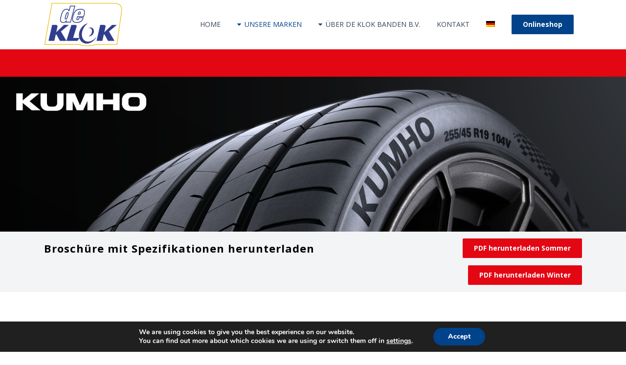

--- FILE ---
content_type: text/html; charset=UTF-8
request_url: https://deklokbanden.com/kumho-tire/?lang=de
body_size: 15035
content:
	<!DOCTYPE html>
<html lang="de-DE" prefix="og: http://ogp.me/ns#">
<head>
	
	<!-- Global site tag (gtag.js) - Google Analytics -->
	<script async src="https://www.googletagmanager.com/gtag/js?id=UA-109222200-1"></script>
	<script>
	  window.dataLayer = window.dataLayer || [];
	  function gtag(){dataLayer.push(arguments);}
	  gtag('js', new Date());

	  gtag('config', 'UA-109222200-1', { 'anonymize_ip': true });
	</script>
	
	
	
	<meta charset="UTF-8" />
	
	<title>Kumho Tire - De Klok Banden</title>

	
			
						<meta name="viewport" content="width=device-width,initial-scale=1,user-scalable=no">
		
	<link rel="profile" href="https://gmpg.org/xfn/11" />
	<link rel="pingback" href="https://deklokbanden.com/xmlrpc.php" />
	<link rel="shortcut icon" type="image/x-icon" href="https://109.70.7.232/~deklok/wp-content/uploads/2017/10/klok-banden-favicon.png">
	<link rel="apple-touch-icon" href="https://109.70.7.232/~deklok/wp-content/uploads/2017/10/klok-banden-favicon.png"/>
	<link href='//fonts.googleapis.com/css?family=Raleway:100,200,300,400,500,600,700,800,900,300italic,400italic|Open+Sans:100,200,300,400,500,600,700,800,900,300italic,400italic&subset=latin,latin-ext' rel='stylesheet' type='text/css'>
<link rel="alternate" hreflang="nl" href="https://deklokbanden.com/kumho-tire/" />
<link rel="alternate" hreflang="en" href="https://deklokbanden.com/kumho-tire/?lang=en" />
<link rel="alternate" hreflang="de" href="https://deklokbanden.com/kumho-tire/?lang=de" />
<link rel="alternate" hreflang="fr" href="https://deklokbanden.com/kumho-tire/?lang=fr" />

<!-- This site is optimized with the Yoast SEO plugin v5.7.1 - https://yoast.com/wordpress/plugins/seo/ -->
<meta name="description" content="Kumho entwickelt, produziert und vertreibt hauptsächlich Reifen für PKW, Transporter und LKW. Sehen Sie sich hier den Bereich an!"/>
<link rel="canonical" href="https://deklokbanden.com/kumho-tire/?lang=de" />
<meta property="og:locale" content="de_DE" />
<meta property="og:type" content="article" />
<meta property="og:title" content="Kumho Tire - De Klok Banden" />
<meta property="og:description" content="Kumho entwickelt, produziert und vertreibt hauptsächlich Reifen für PKW, Transporter und LKW. Sehen Sie sich hier den Bereich an!" />
<meta property="og:url" content="https://deklokbanden.com/kumho-tire/?lang=de" />
<meta property="og:site_name" content="De Klok Banden B.V." />
<meta name="twitter:card" content="summary" />
<meta name="twitter:description" content="Kumho entwickelt, produziert und vertreibt hauptsächlich Reifen für PKW, Transporter und LKW. Sehen Sie sich hier den Bereich an!" />
<meta name="twitter:title" content="Kumho Tire - De Klok Banden" />
<script type='application/ld+json'>{"@context":"http:\/\/schema.org","@type":"WebSite","@id":"#website","url":"https:\/\/deklokbanden.com\/?lang=de","name":"De Klok Banden B.V.","potentialAction":{"@type":"SearchAction","target":"https:\/\/deklokbanden.com\/?lang=de?s={search_term_string}","query-input":"required name=search_term_string"}}</script>
<!-- / Yoast SEO plugin. -->

<link rel='dns-prefetch' href='//maps.googleapis.com' />
<link rel='dns-prefetch' href='//s.w.org' />
<link rel="alternate" type="application/rss+xml" title="De Klok Banden B.V. &raquo; Feed" href="https://deklokbanden.com/feed/?lang=de" />
<link rel="alternate" type="application/rss+xml" title="De Klok Banden B.V. &raquo; Comments Feed" href="https://deklokbanden.com/comments/feed/?lang=de" />
<link rel="alternate" type="application/rss+xml" title="De Klok Banden B.V. &raquo; Kumho Tire Comments Feed" href="https://deklokbanden.com/kumho-tire/feed/?lang=de" />
		<script type="text/javascript">
			window._wpemojiSettings = {"baseUrl":"https:\/\/s.w.org\/images\/core\/emoji\/2.2.1\/72x72\/","ext":".png","svgUrl":"https:\/\/s.w.org\/images\/core\/emoji\/2.2.1\/svg\/","svgExt":".svg","source":{"concatemoji":"https:\/\/deklokbanden.com\/wp-includes\/js\/wp-emoji-release.min.js?ver=4.7.3"}};
			!function(a,b,c){function d(a){var b,c,d,e,f=String.fromCharCode;if(!k||!k.fillText)return!1;switch(k.clearRect(0,0,j.width,j.height),k.textBaseline="top",k.font="600 32px Arial",a){case"flag":return k.fillText(f(55356,56826,55356,56819),0,0),!(j.toDataURL().length<3e3)&&(k.clearRect(0,0,j.width,j.height),k.fillText(f(55356,57331,65039,8205,55356,57096),0,0),b=j.toDataURL(),k.clearRect(0,0,j.width,j.height),k.fillText(f(55356,57331,55356,57096),0,0),c=j.toDataURL(),b!==c);case"emoji4":return k.fillText(f(55357,56425,55356,57341,8205,55357,56507),0,0),d=j.toDataURL(),k.clearRect(0,0,j.width,j.height),k.fillText(f(55357,56425,55356,57341,55357,56507),0,0),e=j.toDataURL(),d!==e}return!1}function e(a){var c=b.createElement("script");c.src=a,c.defer=c.type="text/javascript",b.getElementsByTagName("head")[0].appendChild(c)}var f,g,h,i,j=b.createElement("canvas"),k=j.getContext&&j.getContext("2d");for(i=Array("flag","emoji4"),c.supports={everything:!0,everythingExceptFlag:!0},h=0;h<i.length;h++)c.supports[i[h]]=d(i[h]),c.supports.everything=c.supports.everything&&c.supports[i[h]],"flag"!==i[h]&&(c.supports.everythingExceptFlag=c.supports.everythingExceptFlag&&c.supports[i[h]]);c.supports.everythingExceptFlag=c.supports.everythingExceptFlag&&!c.supports.flag,c.DOMReady=!1,c.readyCallback=function(){c.DOMReady=!0},c.supports.everything||(g=function(){c.readyCallback()},b.addEventListener?(b.addEventListener("DOMContentLoaded",g,!1),a.addEventListener("load",g,!1)):(a.attachEvent("onload",g),b.attachEvent("onreadystatechange",function(){"complete"===b.readyState&&c.readyCallback()})),f=c.source||{},f.concatemoji?e(f.concatemoji):f.wpemoji&&f.twemoji&&(e(f.twemoji),e(f.wpemoji)))}(window,document,window._wpemojiSettings);
		</script>
		<style type="text/css">
img.wp-smiley,
img.emoji {
	display: inline !important;
	border: none !important;
	box-shadow: none !important;
	height: 1em !important;
	width: 1em !important;
	margin: 0 .07em !important;
	vertical-align: -0.1em !important;
	background: none !important;
	padding: 0 !important;
}
</style>
<link rel='stylesheet' id='contact-form-7-css'  href='https://deklokbanden.com/wp-content/plugins/contact-form-7/includes/css/styles.css?ver=4.7' type='text/css' media='all' />
<link rel='stylesheet' id='collapseomatic-css-css'  href='https://deklokbanden.com/wp-content/plugins/jquery-collapse-o-matic/light_style.css?ver=1.6' type='text/css' media='all' />
<link rel='stylesheet' id='rs-plugin-settings-css'  href='https://deklokbanden.com/wp-content/plugins/revslider/public/assets/css/settings.css?ver=5.4.1' type='text/css' media='all' />
<style id='rs-plugin-settings-inline-css' type='text/css'>
#rs-demo-id {}
</style>
<link rel='stylesheet' id='font-awesome-css'  href='https://deklokbanden.com/wp-content/plugins/wonderplugin-tabs/font-awesome/css/font-awesome.min.css?ver=4.7.3' type='text/css' media='all' />
<link rel='stylesheet' id='wonderplugin-tabs-engine-css-css'  href='https://deklokbanden.com/wp-content/plugins/wonderplugin-tabs/engine/wonderplugin-tabs-engine.css?ver=4.7.3' type='text/css' media='all' />
<link rel='stylesheet' id='wpml-menu-item-0-css'  href='//deklokbanden.com/wp-content/plugins/sitepress-multilingual-cms/templates/language-switchers/menu-item/style.css?ver=1' type='text/css' media='all' />
<link rel='stylesheet' id='default_style-css'  href='https://deklokbanden.com/wp-content/themes/bridge/style.css?ver=4.7.3' type='text/css' media='all' />
<link rel='stylesheet' id='qode_font_awesome-css'  href='https://deklokbanden.com/wp-content/themes/bridge/css/font-awesome/css/font-awesome.min.css?ver=4.7.3' type='text/css' media='all' />
<link rel='stylesheet' id='qode_font_elegant-css'  href='https://deklokbanden.com/wp-content/themes/bridge/css/elegant-icons/style.min.css?ver=4.7.3' type='text/css' media='all' />
<link rel='stylesheet' id='qode_linea_icons-css'  href='https://deklokbanden.com/wp-content/themes/bridge/css/linea-icons/style.css?ver=4.7.3' type='text/css' media='all' />
<link rel='stylesheet' id='stylesheet-css'  href='https://deklokbanden.com/wp-content/themes/bridge/css/stylesheet.min.css?ver=4.7.3' type='text/css' media='all' />
<link rel='stylesheet' id='qode_print-css'  href='https://deklokbanden.com/wp-content/themes/bridge/css/print.css?ver=4.7.3' type='text/css' media='all' />
<link rel='stylesheet' id='mac_stylesheet-css'  href='https://deklokbanden.com/wp-content/themes/bridge/css/mac_stylesheet.css?ver=4.7.3' type='text/css' media='all' />
<link rel='stylesheet' id='webkit-css'  href='https://deklokbanden.com/wp-content/themes/bridge/css/webkit_stylesheet.css?ver=4.7.3' type='text/css' media='all' />
<link rel='stylesheet' id='style_dynamic-css'  href='https://deklokbanden.com/wp-content/themes/bridge/css/style_dynamic.php?ver=4.7.3' type='text/css' media='all' />
<link rel='stylesheet' id='responsive-css'  href='https://deklokbanden.com/wp-content/themes/bridge/css/responsive.min.css?ver=4.7.3' type='text/css' media='all' />
<link rel='stylesheet' id='style_dynamic_responsive-css'  href='https://deklokbanden.com/wp-content/themes/bridge/css/style_dynamic_responsive.php?ver=4.7.3' type='text/css' media='all' />
<link rel='stylesheet' id='js_composer_front-css'  href='https://deklokbanden.com/wp-content/plugins/js_composer/assets/css/js_composer.min.css?ver=5.1' type='text/css' media='all' />
<link rel='stylesheet' id='custom_css-css'  href='https://deklokbanden.com/wp-content/themes/bridge/css/custom_css.php?ver=4.7.3' type='text/css' media='all' />
<link rel='stylesheet' id='lscf-bootstrap-css'  href='https://deklokbanden.com/wp-content/plugins/live-search-and-custom-fields/assets/css/bootstrap/bootstrap.min.css?ver=4.7.3' type='text/css' media='all' />
<link rel='stylesheet' id='px_base-css'  href='https://deklokbanden.com/wp-content/plugins/live-search-and-custom-fields/assets/css/base.css?ver=4.7.3' type='text/css' media='all' />
<link rel='stylesheet' id='jquery-ui-style-css'  href='https://deklokbanden.com/wp-content/plugins/live-search-and-custom-fields/assets/css/jquery-ui.min.css?ver=1' type='text/css' media='all' />
<link rel='stylesheet' id='jquery-custom-scroll-bar-css'  href='https://deklokbanden.com/wp-content/plugins/live-search-and-custom-fields/assets/vendor/jquery-custom-scrollbar-master/jquery.custom-scrollbar.css?ver=1' type='text/css' media='all' />
<link rel='stylesheet' id='moove_gdpr_frontend-css'  href='https://deklokbanden.com/wp-content/plugins/gdpr-cookie-compliance/dist/styles/main.css?ver=1.1.0' type='text/css' media='all' />
            <script>
                if (document.location.protocol != "https:") {
                    document.location = document.URL.replace(/^http:/i, "https:");
                }
            </script>
            <script type='text/javascript' src='https://deklokbanden.com/wp-includes/js/jquery/jquery.js?ver=1.12.4'></script>
<script type='text/javascript' src='https://deklokbanden.com/wp-includes/js/jquery/jquery-migrate.min.js?ver=1.4.1'></script>
<script type='text/javascript' src='https://deklokbanden.com/wp-content/plugins/revslider/public/assets/js/jquery.themepunch.tools.min.js?ver=5.4.1'></script>
<script type='text/javascript' src='https://deklokbanden.com/wp-content/plugins/revslider/public/assets/js/jquery.themepunch.revolution.min.js?ver=5.4.1'></script>
<script type='text/javascript' src='https://deklokbanden.com/wp-content/plugins/wonderplugin-tabs/engine/wonderplugin-tabs-engine.js?ver=4.0'></script>
<link rel='https://api.w.org/' href='https://deklokbanden.com/wp-json/?lang=de/' />
<link rel="EditURI" type="application/rsd+xml" title="RSD" href="https://deklokbanden.com/xmlrpc.php?rsd" />
<link rel="wlwmanifest" type="application/wlwmanifest+xml" href="https://deklokbanden.com/wp-includes/wlwmanifest.xml" /> 
<meta name="generator" content="WordPress 4.7.3" />
<link rel='shortlink' href='https://deklokbanden.com/?p=19128&#038;lang=de' />
<link rel="alternate" type="application/json+oembed" href="https://deklokbanden.com/wp-json/?lang=de%2Foembed%2F1.0%2Fembed&#038;url=https%3A%2F%2Fdeklokbanden.com%2Fkumho-tire%2F%3Flang%3Dde" />
<link rel="alternate" type="text/xml+oembed" href="https://deklokbanden.com/wp-json/?lang=de%2Foembed%2F1.0%2Fembed&#038;url=https%3A%2F%2Fdeklokbanden.com%2Fkumho-tire%2F%3Flang%3Dde&#038;format=xml" />
<meta name="generator" content="WPML ver:3.9.0 stt:38,1,4,3;" />
<meta name="generator" content="Powered by Visual Composer - drag and drop page builder for WordPress."/>
<!--[if lte IE 9]><link rel="stylesheet" type="text/css" href="https://deklokbanden.com/wp-content/plugins/js_composer/assets/css/vc_lte_ie9.min.css" media="screen"><![endif]--><meta name="generator" content="Powered by Slider Revolution 5.4.1 - responsive, Mobile-Friendly Slider Plugin for WordPress with comfortable drag and drop interface." />
<link rel="icon" href="https://deklokbanden.com/wp-content/uploads/2017/10/klok-banden-favicon.png" sizes="32x32" />
<link rel="icon" href="https://deklokbanden.com/wp-content/uploads/2017/10/klok-banden-favicon.png" sizes="192x192" />
<link rel="apple-touch-icon-precomposed" href="https://deklokbanden.com/wp-content/uploads/2017/10/klok-banden-favicon.png" />
<meta name="msapplication-TileImage" content="https://deklokbanden.com/wp-content/uploads/2017/10/klok-banden-favicon.png" />
<style type="text/css" data-type="vc_custom-css">.wpcf7-submit {
    background-color: rgb(255, 200, 0) !important;
    color: rgb(49, 62, 141) !important;
    font-style: normal !important;
}

.wpcf7-submit:hover {
    background-color: rgb(230, 178, 1) !important;
    color: rgb(49, 62, 141) !important;
    font-style: normal !important;
}

.vc_custom_1506072111899 {
    padding-top: 0 !important;
}

.zoekmachine_row .vc_column-inner {
    padding: 0 !important;
}

.zoekmachine_row {
    margin-left: -10px !important;
    margin-right: -10px !important;
}

.zoekmachine_button_row .wpb_wrapper {
    padding: 0px !important;
    text-align: center !important;
}

.zoekmachine_button_row .wpb_wrapper h3 {
    color: #ffffff !important;
}

.zoekmachine_button_row .wpb_wrapper p {
    color: #ffffff !important;
}

.zoekmachine_separator {
    margin-top: 0 !important;
}

.row_banden {
    border:solid lightgrey 1px !important;
    padding-top: 0 !important;
    padding-bottom: 15px !important;
    margin: 5px !important;
    width: 241px !important;
}

a.gtlink {color:red !important;}
a.gtlink:hover {color:#e70338 !important;}

.wpcf7-form-control.wpcf7-checkbox.wpcf7-validates-as-required{margin-left:-20px;}</style><style type="text/css" data-type="vc_shortcodes-custom-css">.vc_custom_1596182985371{background-color: #e30613 !important;}.vc_custom_1508492934080{background-color: #ffffff !important;}.vc_custom_1508852256509{background-color: #f2f4f5 !important;}</style><noscript><style type="text/css"> .wpb_animate_when_almost_visible { opacity: 1; }</style></noscript>	
	
	
	
	
	
	
	  
	  
</head>

<body data-rsssl=1 class="page-template page-template-full_width page-template-full_width-php page page-id-19128 fpt-template-bridge  qode-title-hidden qode-theme-ver-10.1.2 wpb-js-composer js-comp-ver-5.1 vc_responsive" itemscope itemtype="http://schema.org/WebPage">


				<div class="ajax_loader"><div class="ajax_loader_1"><div class="two_rotating_circles"><div class="dot1"></div><div class="dot2"></div></div></div></div>
					<div class="wrapper">
	<div class="wrapper_inner">
	<!-- Google Analytics start -->
		<!-- Google Analytics end -->

	


<header class=" scroll_header_top_area  fixed scrolled_not_transparent with_border page_header">
    <div class="header_inner clearfix">
    <div class="languages" style="width: 100%; background: #ffffff;">
	    <div class="languages-inner" style="width: 1100px; margin: 0 auto; text-align: right;">
	    	<div class="languages-padding-fix" style="padding-right: 17px; padding-top: 5px;">
	    		<a href="http://109.70.7.232/~deklok/mvo/" class="headmvo"><img style="width: auto; height: 26px;" src="https://109.70.7.232/~deklok/wp-content/uploads/2017/10/Maatschappelijk-ondernemen-icoon-4-MVO-1.png"></a>
		    	<a href="#"><img style="width: 30px; height: auto;" src="https://109.70.7.232/~deklok/wp-content/uploads/2017/10/Dutch.jpg"></a>
			    <a href="#"><img style="width: 30px; height: auto;" src="https://109.70.7.232/~deklok/wp-content/uploads/2017/10/English.jpg"></a>
			    <a href="#"><img style="width: 30px; height: auto;" src="https://109.70.7.232/~deklok/wp-content/uploads/2017/10/French.jpg"></a>
			    <a href="#"><img style="width: 30px; height: auto;" src="https://109.70.7.232/~deklok/wp-content/uploads/2017/10/German.jpg"></a>
			</div>
	    </div>
    </div>
		<div class="header_top_bottom_holder">
		<div class="header_bottom clearfix" style=' background-color:rgba(255, 255, 255, 1);' >
		    				<div class="container">
					<div class="container_inner clearfix">
                    			                					<div class="header_inner_left">
                        													<div class="mobile_menu_button">
                                <span>
                                    <i class="qode_icon_font_awesome fa fa-bars " ></i>                                </span>
                            </div>
												<div class="logo_wrapper">
                            							<div class="q_logo">
								<a itemprop="url" href="https://deklokbanden.com/?lang=de">
									<img itemprop="image" class="normal" src="https://deklokbanden.com/wp-content/uploads/2017/08/Test-1.png" alt="Logo"/>
									<img itemprop="image" class="light" src="https://deklokbanden.com/wp-content/themes/bridge/img/logo.png" alt="Logo"/>
									<img itemprop="image" class="dark" src="https://deklokbanden.com/wp-content/themes/bridge/img/logo_black.png" alt="Logo"/>
									<img itemprop="image" class="sticky" src="https://deklokbanden.com/wp-content/themes/bridge/img/logo_black.png" alt="Logo"/>
									<img itemprop="image" class="mobile" src="https://deklokbanden.com/wp-content/uploads/2017/08/Test-1.png" alt="Logo"/>
																	</a>
							</div>
                            						</div>
                                                					</div>
                    					                                                							<div class="header_inner_right">
                                <div class="side_menu_button_wrapper right">
																			<div class="header_bottom_right_widget_holder"><div class="header_bottom_widget widget_text">			<div class="textwidget"><div class="kloktopmenu" style="position:relative; width:100%;">
<div class="kloktopwebshop" style="position:relative; width:75%;float:left;">
<a  itemprop="url" href="/webshop/?lang=de" target="_self"  class="qbutton  default" style="">Onlineshop</a>
</div>

</div></div>
		</div></div>
																		                                    <div class="side_menu_button">
									
										                                                                                                                    </div>
                                </div>
							</div>
												
						
						<nav class="main_menu drop_down right">
						<ul id="menu-main_menu_de" class=""><li id="nav-menu-item-18517" class="menu-item menu-item-type-post_type menu-item-object-page menu-item-home  narrow"><a href="https://deklokbanden.com/?lang=de" class=""><i class="menu_icon blank fa"></i><span>Home</span><span class="plus"></span></a></li>
<li id="nav-menu-item-18530" class="menu-item menu-item-type-custom menu-item-object-custom current-menu-ancestor current-menu-parent menu-item-has-children active has_sub narrow"><a href="" class=" current  no_link" style="cursor: default;" onclick="JavaScript: return false;"><i class="menu_icon fa-caret-down fa"></i><span>Unsere Marken</span><span class="plus"></span></a>
<div class="second"><div class="inner"><ul>
	<li id="nav-menu-item-18520" class="menu-item menu-item-type-post_type menu-item-object-page "><a href="https://deklokbanden.com/gt-radial/?lang=de" class=""><i class="menu_icon blank fa"></i><span>GT Radial</span><span class="plus"></span></a></li>
	<li id="nav-menu-item-19144" class="menu-item menu-item-type-post_type menu-item-object-page current-menu-item page_item page-item-19128 current_page_item "><a href="https://deklokbanden.com/kumho-tire/?lang=de" class=""><i class="menu_icon blank fa"></i><span>Kumho Tire</span><span class="plus"></span></a></li>
	<li id="nav-menu-item-18523" class="menu-item menu-item-type-post_type menu-item-object-page "><a href="https://deklokbanden.com/nankang/?lang=de" class=""><i class="menu_icon blank fa"></i><span>Nankang</span><span class="plus"></span></a></li>
	<li id="nav-menu-item-18524" class="menu-item menu-item-type-post_type menu-item-object-page "><a href="https://deklokbanden.com/nokian-tyres/?lang=de" class=""><i class="menu_icon blank fa"></i><span>Nokian Tyres</span><span class="plus"></span></a></li>
	<li id="nav-menu-item-18525" class="menu-item menu-item-type-post_type menu-item-object-page "><a href="https://deklokbanden.com/ovation/?lang=de" class=""><i class="menu_icon blank fa"></i><span>Ovation</span><span class="plus"></span></a></li>
	<li id="nav-menu-item-18528" class="menu-item menu-item-type-post_type menu-item-object-page "><a href="https://deklokbanden.com/ubriges-sortiment/?lang=de" class=""><i class="menu_icon blank fa"></i><span>Unser übriges Sortiment</span><span class="plus"></span></a></li>
</ul></div></div>
</li>
<li id="nav-menu-item-18531" class="menu-item menu-item-type-custom menu-item-object-custom menu-item-has-children  has_sub narrow"><a href="" class=" no_link" style="cursor: default;" onclick="JavaScript: return false;"><i class="menu_icon fa-caret-down fa"></i><span>Über De Klok Banden B.V.</span><span class="plus"></span></a>
<div class="second"><div class="inner"><ul>
	<li id="nav-menu-item-18527" class="menu-item menu-item-type-post_type menu-item-object-page "><a href="https://deklokbanden.com/ueber-uns/?lang=de" class=""><i class="menu_icon blank fa"></i><span>Über uns</span><span class="plus"></span></a></li>
	<li id="nav-menu-item-18529" class="menu-item menu-item-type-post_type menu-item-object-page "><a href="https://deklokbanden.com/unsere-mitarbeiter/?lang=de" class=""><i class="menu_icon blank fa"></i><span>Unsere Mitarbeiter</span><span class="plus"></span></a></li>
	<li id="nav-menu-item-18519" class="menu-item menu-item-type-post_type menu-item-object-page "><a href="https://deklokbanden.com/csr/?lang=de" class=""><i class="menu_icon blank fa"></i><span>Corporate Social Responsibility</span><span class="plus"></span></a></li>
</ul></div></div>
</li>
<li id="nav-menu-item-18532" class="menu-item menu-item-type-custom menu-item-object-custom  narrow"><a href="/contact/?lang=de" class=""><i class="menu_icon blank fa"></i><span>Kontakt</span><span class="plus"></span></a></li>
<li id="nav-menu-item-wpml-ls-78-de" class="menu-item wpml-ls-slot-78 wpml-ls-item wpml-ls-item-de wpml-ls-current-language wpml-ls-menu-item menu-item-type-wpml_ls_menu_item menu-item-object-wpml_ls_menu_item menu-item-has-children  has_sub narrow"><a href="https://deklokbanden.com/kumho-tire/?lang=de" class=""><i class="menu_icon blank fa"></i><span><img class="wpml-ls-flag" src="https://deklokbanden.com/wp-content/plugins/sitepress-multilingual-cms/res/flags/de.png" alt="de" title="Deutsch"></span><span class="plus"></span></a>
<div class="second"><div class="inner"><ul>
	<li id="nav-menu-item-wpml-ls-78-nl" class="menu-item wpml-ls-slot-78 wpml-ls-item wpml-ls-item-nl wpml-ls-menu-item wpml-ls-first-item menu-item-type-wpml_ls_menu_item menu-item-object-wpml_ls_menu_item "><a href="https://deklokbanden.com/kumho-tire/" class=""><i class="menu_icon blank fa"></i><span><img class="wpml-ls-flag" src="https://deklokbanden.com/wp-content/plugins/sitepress-multilingual-cms/res/flags/nl.png" alt="nl" title="Nederlands"></span><span class="plus"></span></a></li>
	<li id="nav-menu-item-wpml-ls-78-en" class="menu-item wpml-ls-slot-78 wpml-ls-item wpml-ls-item-en wpml-ls-menu-item menu-item-type-wpml_ls_menu_item menu-item-object-wpml_ls_menu_item "><a href="https://deklokbanden.com/kumho-tire/?lang=en" class=""><i class="menu_icon blank fa"></i><span><img class="wpml-ls-flag" src="https://deklokbanden.com/wp-content/plugins/sitepress-multilingual-cms/res/flags/en.png" alt="en" title="English"></span><span class="plus"></span></a></li>
	<li id="nav-menu-item-wpml-ls-78-fr" class="menu-item wpml-ls-slot-78 wpml-ls-item wpml-ls-item-fr wpml-ls-menu-item wpml-ls-last-item menu-item-type-wpml_ls_menu_item menu-item-object-wpml_ls_menu_item "><a href="https://deklokbanden.com/kumho-tire/?lang=fr" class=""><i class="menu_icon blank fa"></i><span><img class="wpml-ls-flag" src="https://deklokbanden.com/wp-content/plugins/sitepress-multilingual-cms/res/flags/fr.png" alt="fr" title="Français"></span><span class="plus"></span></a></li>
</ul></div></div>
</li>
</ul>						</nav>
						                        										<nav class="mobile_menu">
                        <ul id="menu-main_menu_de-1" class=""><li id="mobile-menu-item-18517" class="menu-item menu-item-type-post_type menu-item-object-page menu-item-home "><a href="https://deklokbanden.com/?lang=de" class=""><span>Home</span></a><span class="mobile_arrow"><i class="fa fa-angle-right"></i><i class="fa fa-angle-down"></i></span></li>
<li id="mobile-menu-item-18530" class="menu-item menu-item-type-custom menu-item-object-custom current-menu-ancestor current-menu-parent menu-item-has-children active has_sub"><h3><span>Unsere Marken</span></h3><span class="mobile_arrow"><i class="fa fa-angle-right"></i><i class="fa fa-angle-down"></i></span>
<ul class="sub_menu">
	<li id="mobile-menu-item-18520" class="menu-item menu-item-type-post_type menu-item-object-page "><a href="https://deklokbanden.com/gt-radial/?lang=de" class=""><span>GT Radial</span></a><span class="mobile_arrow"><i class="fa fa-angle-right"></i><i class="fa fa-angle-down"></i></span></li>
	<li id="mobile-menu-item-19144" class="menu-item menu-item-type-post_type menu-item-object-page current-menu-item page_item page-item-19128 current_page_item "><a href="https://deklokbanden.com/kumho-tire/?lang=de" class=""><span>Kumho Tire</span></a><span class="mobile_arrow"><i class="fa fa-angle-right"></i><i class="fa fa-angle-down"></i></span></li>
	<li id="mobile-menu-item-18523" class="menu-item menu-item-type-post_type menu-item-object-page "><a href="https://deklokbanden.com/nankang/?lang=de" class=""><span>Nankang</span></a><span class="mobile_arrow"><i class="fa fa-angle-right"></i><i class="fa fa-angle-down"></i></span></li>
	<li id="mobile-menu-item-18524" class="menu-item menu-item-type-post_type menu-item-object-page "><a href="https://deklokbanden.com/nokian-tyres/?lang=de" class=""><span>Nokian Tyres</span></a><span class="mobile_arrow"><i class="fa fa-angle-right"></i><i class="fa fa-angle-down"></i></span></li>
	<li id="mobile-menu-item-18525" class="menu-item menu-item-type-post_type menu-item-object-page "><a href="https://deklokbanden.com/ovation/?lang=de" class=""><span>Ovation</span></a><span class="mobile_arrow"><i class="fa fa-angle-right"></i><i class="fa fa-angle-down"></i></span></li>
	<li id="mobile-menu-item-18528" class="menu-item menu-item-type-post_type menu-item-object-page "><a href="https://deklokbanden.com/ubriges-sortiment/?lang=de" class=""><span>Unser übriges Sortiment</span></a><span class="mobile_arrow"><i class="fa fa-angle-right"></i><i class="fa fa-angle-down"></i></span></li>
</ul>
</li>
<li id="mobile-menu-item-18531" class="menu-item menu-item-type-custom menu-item-object-custom menu-item-has-children  has_sub"><h3><span>Über De Klok Banden B.V.</span></h3><span class="mobile_arrow"><i class="fa fa-angle-right"></i><i class="fa fa-angle-down"></i></span>
<ul class="sub_menu">
	<li id="mobile-menu-item-18527" class="menu-item menu-item-type-post_type menu-item-object-page "><a href="https://deklokbanden.com/ueber-uns/?lang=de" class=""><span>Über uns</span></a><span class="mobile_arrow"><i class="fa fa-angle-right"></i><i class="fa fa-angle-down"></i></span></li>
	<li id="mobile-menu-item-18529" class="menu-item menu-item-type-post_type menu-item-object-page "><a href="https://deklokbanden.com/unsere-mitarbeiter/?lang=de" class=""><span>Unsere Mitarbeiter</span></a><span class="mobile_arrow"><i class="fa fa-angle-right"></i><i class="fa fa-angle-down"></i></span></li>
	<li id="mobile-menu-item-18519" class="menu-item menu-item-type-post_type menu-item-object-page "><a href="https://deklokbanden.com/csr/?lang=de" class=""><span>Corporate Social Responsibility</span></a><span class="mobile_arrow"><i class="fa fa-angle-right"></i><i class="fa fa-angle-down"></i></span></li>
</ul>
</li>
<li id="mobile-menu-item-18532" class="menu-item menu-item-type-custom menu-item-object-custom "><a href="/contact/?lang=de" class=""><span>Kontakt</span></a><span class="mobile_arrow"><i class="fa fa-angle-right"></i><i class="fa fa-angle-down"></i></span></li>
<li id="mobile-menu-item-wpml-ls-78-de" class="menu-item wpml-ls-slot-78 wpml-ls-item wpml-ls-item-de wpml-ls-current-language wpml-ls-menu-item menu-item-type-wpml_ls_menu_item menu-item-object-wpml_ls_menu_item menu-item-has-children  has_sub"><a href="https://deklokbanden.com/kumho-tire/?lang=de" class=""><span><img class="wpml-ls-flag" src="https://deklokbanden.com/wp-content/plugins/sitepress-multilingual-cms/res/flags/de.png" alt="de" title="Deutsch"></span></a><span class="mobile_arrow"><i class="fa fa-angle-right"></i><i class="fa fa-angle-down"></i></span>
<ul class="sub_menu">
	<li id="mobile-menu-item-wpml-ls-78-nl" class="menu-item wpml-ls-slot-78 wpml-ls-item wpml-ls-item-nl wpml-ls-menu-item wpml-ls-first-item menu-item-type-wpml_ls_menu_item menu-item-object-wpml_ls_menu_item "><a href="https://deklokbanden.com/kumho-tire/" class=""><span><img class="wpml-ls-flag" src="https://deklokbanden.com/wp-content/plugins/sitepress-multilingual-cms/res/flags/nl.png" alt="nl" title="Nederlands"></span></a><span class="mobile_arrow"><i class="fa fa-angle-right"></i><i class="fa fa-angle-down"></i></span></li>
	<li id="mobile-menu-item-wpml-ls-78-en" class="menu-item wpml-ls-slot-78 wpml-ls-item wpml-ls-item-en wpml-ls-menu-item menu-item-type-wpml_ls_menu_item menu-item-object-wpml_ls_menu_item "><a href="https://deklokbanden.com/kumho-tire/?lang=en" class=""><span><img class="wpml-ls-flag" src="https://deklokbanden.com/wp-content/plugins/sitepress-multilingual-cms/res/flags/en.png" alt="en" title="English"></span></a><span class="mobile_arrow"><i class="fa fa-angle-right"></i><i class="fa fa-angle-down"></i></span></li>
	<li id="mobile-menu-item-wpml-ls-78-fr" class="menu-item wpml-ls-slot-78 wpml-ls-item wpml-ls-item-fr wpml-ls-menu-item wpml-ls-last-item menu-item-type-wpml_ls_menu_item menu-item-object-wpml_ls_menu_item "><a href="https://deklokbanden.com/kumho-tire/?lang=fr" class=""><span><img class="wpml-ls-flag" src="https://deklokbanden.com/wp-content/plugins/sitepress-multilingual-cms/res/flags/fr.png" alt="fr" title="Français"></span></a><span class="mobile_arrow"><i class="fa fa-angle-right"></i><i class="fa fa-angle-down"></i></span></li>
</ul>
</li>
</ul>					</nav>
			                    					</div>
				</div>
				</div>
	</div>
	</div>

</header>
		

    		<a id='back_to_top' href='#'>
			<span class="fa-stack">
				<i class="fa fa-arrow-up" style=""></i>
			</span>
		</a>
	    	
    
		
	
    
<div class="content content_top_margin">
						<div class="content_inner no_animation ">
											<div class="full_width">
	<div class="full_width_inner" >
										<div      class="vc_row wpb_row section vc_row-fluid  color-row vc_custom_1596182985371" style=' text-align:left;'><div class=" full_section_inner clearfix"><div class="wpb_column vc_column_container vc_col-sm-12"><div class="vc_column-inner "><div class="wpb_wrapper">	<div class="vc_empty_space"  style="height: 40px" ><span
			class="vc_empty_space_inner">
			<span class="empty_space_image"  ></span>
		</span></div>

<div      class="vc_row wpb_row section vc_row-fluid vc_inner  grid_section" style=' text-align:left;'><div class=" section_inner clearfix"><div class='section_inner_margin clearfix'><div class="wpb_column vc_column_container vc_col-sm-12"><div class="vc_column-inner "><div class="wpb_wrapper"></div></div></div></div></div></div>	<div class="vc_empty_space"  style="height: 16px" ><span
			class="vc_empty_space_inner">
			<span class="empty_space_image"  ></span>
		</span></div>

</div></div></div></div></div><div      class="vc_row wpb_row section vc_row-fluid " style=' text-align:left;'><div class=" full_section_inner clearfix"><div class="wpb_column vc_column_container vc_col-sm-12"><div class="vc_column-inner "><div class="wpb_wrapper">
	<div class="wpb_single_image wpb_content_element vc_align_left">
		<div class="wpb_wrapper">
			
			<div class="vc_single_image-wrapper   vc_box_border_grey"><img width="1920" height="476" src="https://deklokbanden.com/wp-content/uploads/2019/12/KUMHO_Banner-1920x476px2.jpg" class="vc_single_image-img attachment-full" alt="" srcset="https://deklokbanden.com/wp-content/uploads/2019/12/KUMHO_Banner-1920x476px2.jpg 1920w, https://deklokbanden.com/wp-content/uploads/2019/12/KUMHO_Banner-1920x476px2-300x74.jpg 300w, https://deklokbanden.com/wp-content/uploads/2019/12/KUMHO_Banner-1920x476px2-768x190.jpg 768w, https://deklokbanden.com/wp-content/uploads/2019/12/KUMHO_Banner-1920x476px2-1024x254.jpg 1024w, https://deklokbanden.com/wp-content/uploads/2019/12/KUMHO_Banner-1920x476px2-700x174.jpg 700w" sizes="(max-width: 1920px) 100vw, 1920px" /></div>
		</div>
	</div>
<div      class="vc_row wpb_row section vc_row-fluid vc_inner " style=' text-align:left;'><div class=" full_section_inner clearfix"><div class="custom-call-to-action wpb_column vc_column_container vc_col-sm-12"><div class="vc_column-inner "><div class="wpb_wrapper"><div class="call_to_action normal" style="background-color: #f2f4f5;padding-top: 21px;padding-bottom: 21px;"><div class="container_inner"><div class="two_columns_75_25 clearfix"><div class="text_wrapper column1"><div class="call_to_action_text  font_weight_inherit" style="font-weight: 700;"><span style="color: #000000;">Broschüre mit Spezifikationen herunterladen</span></div></div><div class="button_wrapper column2"><a itemprop="url" href="https://deklokbanden.com/wp-content/uploads/2024/04/Reifenprogramm_Lang-DIN_Sommer_2024_final_low.pdf" class="qbutton white " target="_blank" style="color: #ffffff;background-color: #e30613;"data-hover-background-color=#dd0000 data-hover-color=#ffffff>PDF herunterladen Sommer</a></div></div></div></div><div class="call_to_action normal" style="background-color: #f2f4f5;padding-top: 21px;padding-bottom: 35px;"><div class="container_inner"><div class="two_columns_75_25 clearfix"><div class="text_wrapper column1"><div class="call_to_action_text  font_weight_inherit" style="font-weight: 700;"></div></div><div class="button_wrapper column2"><a itemprop="url" href="https://deklokbanden.com/wp-content/uploads/2024/10/Reifenprogramm_Lang-DIN_Winter_2024_final_low.pdf" class="qbutton white " target="_blank" style="color: #ffffff;background-color: #e30613;"data-hover-background-color=#dd0000 data-hover-color=#ffffff>PDF herunterladen Winter</a></div></div></div></div></div></div></div></div></div>	<div class="vc_empty_space"  style="height: 60px" ><span
			class="vc_empty_space_inner">
			<span class="empty_space_image"  ></span>
		</span></div>

</div></div></div></div></div><div      class="vc_row wpb_row section vc_row-fluid  grid_section" style=' text-align:left;'><div class=" section_inner clearfix"><div class='section_inner_margin clearfix'><div class="wpb_column vc_column_container vc_col-sm-8"><div class="vc_column-inner "><div class="wpb_wrapper">
	<div class="wpb_text_column wpb_content_element ">
		<div class="wpb_wrapper">
			<h1>Kumho Tire</h1>

		</div> 
	</div> <div class="separator  small left  " style=""></div>

	<div class="wpb_text_column wpb_content_element ">
		<div class="wpb_wrapper">
			<p>Die Kumho Tire Company mit Hauptsitz in Seoul wurde 1960 gegründet und ist heute mit über 60 Millionen verkauften Reifen und einem Jahresumsatz von über zwei Milliarden Euro einer der führenden Reifenhersteller weltweit.</p>
<p>&nbsp;</p>
<p>Mit über 11.000 Mitarbeitern weltweit entwickelt, produziert und vertreibt Kumho vorwiegend Reifen für PKWs, Transporter und LKWs. Als Global Player verfügt Kumho über Produktionsstätten in Korea, Vietnam, China und den USA. Darüber hinaus betreibt Kumho Forschungs- und Entwicklungszentren in Korea, China, Europa und Nordamerika. Weltweit werden Reifen von Kumho in der Erstausrüstung verbaut, unter anderem bei Mercedes-Benz, BMW, Mini, Volkswagen, Fiat, Skoda und den koreanischen Herstellern Hyundai und Kia.</p>
<p>&nbsp;</p>
<p>Seit Jahren sponsert Kumho zahlreiche europäische Fußballvereine. In Deutschland ist Kumho offizieller Reifenpartner bei Bayer 04 Leverkusen, in England bei Tottenham Hotspur und in Tschechien bei FK Mladá Boleslav.</p>

		</div> 
	</div> <div class="separator  normal   " style="background-color: #f2f2f2;"></div>

	<div class="wpb_video_widget wpb_content_element vc_clearfix   vc_video-aspect-ratio-169 vc_video-el-width-100 vc_video-align-left" >
		<div class="wpb_wrapper">
			
			<div class="wpb_video_wrapper"><iframe width="1060" height="596" src="https://www.youtube.com/embed/wO-5FHbbmk8?feature=oembed" frameborder="0" allow="accelerometer; autoplay; clipboard-write; encrypted-media; gyroscope; picture-in-picture" allowfullscreen></iframe></div>
		</div>
	</div>
<div class="separator  normal   " style="background-color: #f2f2f2;"></div>
<div      class="vc_row wpb_row section vc_row-fluid vc_inner  zoekmachine_row" style=' text-align:left;'><div class=" full_section_inner clearfix"><div class="zoekmachine_button_row wpb_column vc_column_container vc_col-sm-3"><div class="vc_column-inner "><div class="wpb_wrapper">	<div class="vc_empty_space"  style="height: 32px" ><span
			class="vc_empty_space_inner">
			<span class="empty_space_image"  ></span>
		</span></div>


	<div class="wpb_single_image wpb_content_element vc_align_left">
		<div class="wpb_wrapper">
			
			<div class="vc_single_image-wrapper   vc_box_border_grey"><img width="1186" height="311" src="https://deklokbanden.com/wp-content/uploads/2019/12/KUMHO-TIRE_CI_B.png" class="vc_single_image-img attachment-full" alt="" srcset="https://deklokbanden.com/wp-content/uploads/2019/12/KUMHO-TIRE_CI_B.png 1186w, https://deklokbanden.com/wp-content/uploads/2019/12/KUMHO-TIRE_CI_B-300x79.png 300w, https://deklokbanden.com/wp-content/uploads/2019/12/KUMHO-TIRE_CI_B-768x201.png 768w, https://deklokbanden.com/wp-content/uploads/2019/12/KUMHO-TIRE_CI_B-1024x269.png 1024w, https://deklokbanden.com/wp-content/uploads/2019/12/KUMHO-TIRE_CI_B-700x184.png 700w" sizes="(max-width: 1186px) 100vw, 1186px" /></div>
		</div>
	</div>
	<div class="vc_empty_space"  style="height: 32px" ><span
			class="vc_empty_space_inner">
			<span class="empty_space_image"  ></span>
		</span></div>

</div></div></div><div class="wpb_column vc_column_container vc_col-sm-9"><div class="vc_column-inner "><div class="wpb_wrapper"></div></div></div><div class="wpb_column vc_column_container vc_col-sm-12"><div class="vc_column-inner "><div class="wpb_wrapper">
	<div class="wpb_text_column wpb_content_element ">
		<div class="wpb_wrapper">
			<h3><strong>Schauen Sie sich unser vollständiges Sortiment von Kumho Tire an</strong></h3>

		</div> 
	</div> </div></div></div></div></div>	<div class="vc_empty_space"  style="height: 32px" ><span
			class="vc_empty_space_inner">
			<span class="empty_space_image"  ></span>
		</span></div>


	<div class="wpb_text_column wpb_content_element ">
		<div class="wpb_wrapper">
			<p><strong>Summer</strong></p>

		</div> 
	</div> <div class="separator  normal   " style=""></div>
<div      class="vc_row wpb_row section vc_row-fluid vc_inner " style=' text-align:left;'><div class=" full_section_inner clearfix"><div class="wpb_column vc_column_container vc_col-sm-6"><div class="vc_column-inner "><div class="wpb_wrapper">
	<div class="wpb_single_image wpb_content_element vc_align_left">
		<div class="wpb_wrapper">
			
			<div class="vc_single_image-wrapper   vc_box_border_grey"><img width="475" height="308" src="https://deklokbanden.com/wp-content/uploads/2019/12/summer-ECTA-PS91-Felgen-30.png" class="vc_single_image-img attachment-full" alt="" srcset="https://deklokbanden.com/wp-content/uploads/2019/12/summer-ECTA-PS91-Felgen-30.png 475w, https://deklokbanden.com/wp-content/uploads/2019/12/summer-ECTA-PS91-Felgen-30-300x195.png 300w, https://deklokbanden.com/wp-content/uploads/2019/12/summer-ECTA-PS91-Felgen-30-400x260.png 400w" sizes="(max-width: 475px) 100vw, 475px" /></div>
		</div>
	</div>
<div class="separator  normal   " style=""></div>

	<div class="wpb_text_column wpb_content_element ">
		<div class="wpb_wrapper">
			<p>ECSTA PS91</p>

		</div> 
	</div> 
	<div class="wpb_text_column wpb_content_element ">
		<div class="wpb_wrapper">
			<p><span style="color: #e30613;"><a style="color: #e30613;" href="https://www.kumho-eu-tyre-label.eu/de/unsere-reifen/pkw/sommer/PS91-80.html" target="_blank">Produkteigenschaften ansehen</a></span></p>

		</div> 
	</div> </div></div></div><div class="wpb_column vc_column_container vc_col-sm-6"><div class="vc_column-inner "><div class="wpb_wrapper">
	<div class="wpb_single_image wpb_content_element vc_align_left">
		<div class="wpb_wrapper">
			
			<div class="vc_single_image-wrapper   vc_box_border_grey"><img width="475" height="308" src="https://deklokbanden.com/wp-content/uploads/2019/12/summer-PS71_30.png" class="vc_single_image-img attachment-full" alt="zomerband kumho Ecsta PS71" srcset="https://deklokbanden.com/wp-content/uploads/2019/12/summer-PS71_30.png 475w, https://deklokbanden.com/wp-content/uploads/2019/12/summer-PS71_30-300x195.png 300w, https://deklokbanden.com/wp-content/uploads/2019/12/summer-PS71_30-400x260.png 400w" sizes="(max-width: 475px) 100vw, 475px" /></div>
		</div>
	</div>
<div class="separator  normal   " style=""></div>

	<div class="wpb_text_column wpb_content_element ">
		<div class="wpb_wrapper">
			<p>ECSTA PS71</p>

		</div> 
	</div> 
	<div class="wpb_text_column wpb_content_element ">
		<div class="wpb_wrapper">
			<p><span style="color: #e30613;"><a style="color: #e30613;" href="https://www.kumho-eu-tyre-label.eu/de/unsere-reifen/pkw/sommer/PS71-994.html" target="_blank">Produkteigenschaften ansehen</a></span></p>

		</div> 
	</div> </div></div></div></div></div>	<div class="vc_empty_space"  style="height: 32px" ><span
			class="vc_empty_space_inner">
			<span class="empty_space_image"  ></span>
		</span></div>

<div      class="vc_row wpb_row section vc_row-fluid vc_inner " style=' text-align:left;'><div class=" full_section_inner clearfix"><div class="wpb_column vc_column_container vc_col-sm-6"><div class="vc_column-inner "><div class="wpb_wrapper">
	<div class="wpb_single_image wpb_content_element vc_align_left">
		<div class="wpb_wrapper">
			
			<div class="vc_single_image-wrapper   vc_box_border_grey"><img width="475" height="308" src="https://deklokbanden.com/wp-content/uploads/2019/12/summer-KU39-ECSTA_le_sport.png" class="vc_single_image-img attachment-full" alt="" srcset="https://deklokbanden.com/wp-content/uploads/2019/12/summer-KU39-ECSTA_le_sport.png 475w, https://deklokbanden.com/wp-content/uploads/2019/12/summer-KU39-ECSTA_le_sport-300x195.png 300w, https://deklokbanden.com/wp-content/uploads/2019/12/summer-KU39-ECSTA_le_sport-400x260.png 400w" sizes="(max-width: 475px) 100vw, 475px" /></div>
		</div>
	</div>
<div class="separator  normal   " style=""></div>

	<div class="wpb_text_column wpb_content_element ">
		<div class="wpb_wrapper">
			<p>ECSTA LE Sport KU39 </p>

		</div> 
	</div> 
	<div class="wpb_text_column wpb_content_element ">
		<div class="wpb_wrapper">
			<p><span style="color: #e30613;"><a style="color: #e30613;" href="https://www.kumho-eu-tyre-label.eu/de/unsere-reifen/pkw/sommer/KU39-56.html" target="_blank">Produkteigenschaften ansehen</a></span></p>

		</div> 
	</div> </div></div></div><div class="wpb_column vc_column_container vc_col-sm-6"><div class="vc_column-inner "><div class="wpb_wrapper">
	<div class="wpb_single_image wpb_content_element vc_align_left">
		<div class="wpb_wrapper">
			
			<div class="vc_single_image-wrapper   vc_box_border_grey"><img width="475" height="308" src="https://deklokbanden.com/wp-content/uploads/2019/12/summer-KH27-30.png" class="vc_single_image-img attachment-full" alt="" srcset="https://deklokbanden.com/wp-content/uploads/2019/12/summer-KH27-30.png 475w, https://deklokbanden.com/wp-content/uploads/2019/12/summer-KH27-30-300x195.png 300w, https://deklokbanden.com/wp-content/uploads/2019/12/summer-KH27-30-400x260.png 400w" sizes="(max-width: 475px) 100vw, 475px" /></div>
		</div>
	</div>
<div class="separator  normal   " style=""></div>

	<div class="wpb_text_column wpb_content_element ">
		<div class="wpb_wrapper">
			<p>ECOWING ES01 KH27</p>

		</div> 
	</div> 
	<div class="wpb_text_column wpb_content_element ">
		<div class="wpb_wrapper">
			<p><span style="color: #e30613;"><a style="color: #e30613;" href="https://www.kumho-eu-tyre-label.eu/de/unsere-reifen/pkw/sommer/KH27-58.html" target="_blank">Produkteigenschaften ansehen</a></span></p>

		</div> 
	</div> </div></div></div></div></div>	<div class="vc_empty_space"  style="height: 32px" ><span
			class="vc_empty_space_inner">
			<span class="empty_space_image"  ></span>
		</span></div>

<div      class="vc_row wpb_row section vc_row-fluid vc_inner " style=' text-align:left;'><div class=" full_section_inner clearfix"><div class="wpb_column vc_column_container vc_col-sm-6"><div class="vc_column-inner "><div class="wpb_wrapper">
	<div class="wpb_single_image wpb_content_element vc_align_left">
		<div class="wpb_wrapper">
			
			<div class="vc_single_image-wrapper   vc_box_border_grey"><img width="633" height="411" src="https://deklokbanden.com/wp-content/uploads/2021/09/Exsta-HS51-e1630481913282.png" class="vc_single_image-img attachment-full" alt="Kumho Ecsta HS51" /></div>
		</div>
	</div>
<div class="separator  normal   " style=""></div>

	<div class="wpb_text_column wpb_content_element ">
		<div class="wpb_wrapper">
			<p>ECSTA HS51</p>

		</div> 
	</div> 
	<div class="wpb_text_column wpb_content_element ">
		<div class="wpb_wrapper">
			<p><span style="color: #e30613;"><a style="color: #e30613;" href="https://www.kumho-eu-tyre-label.eu/de/unsere-reifen/pkw/sommer/HS51-79.html" target="_blank">Produkteigenschaften ansehen</a></span></p>

		</div> 
	</div> </div></div></div><div class="wpb_column vc_column_container vc_col-sm-6"><div class="vc_column-inner "><div class="wpb_wrapper">
	<div class="wpb_single_image wpb_content_element vc_align_left">
		<div class="wpb_wrapper">
			
			<div class="vc_single_image-wrapper   vc_box_border_grey"><img width="475" height="308" src="https://deklokbanden.com/wp-content/uploads/2019/12/summer-ES31-small-30.png" class="vc_single_image-img attachment-full" alt="" srcset="https://deklokbanden.com/wp-content/uploads/2019/12/summer-ES31-small-30.png 475w, https://deklokbanden.com/wp-content/uploads/2019/12/summer-ES31-small-30-300x195.png 300w, https://deklokbanden.com/wp-content/uploads/2019/12/summer-ES31-small-30-400x260.png 400w" sizes="(max-width: 475px) 100vw, 475px" /></div>
		</div>
	</div>
<div class="separator  normal   " style=""></div>

	<div class="wpb_text_column wpb_content_element ">
		<div class="wpb_wrapper">
			<p>ECOWING ES31</p>

		</div> 
	</div> 
	<div class="wpb_text_column wpb_content_element ">
		<div class="wpb_wrapper">
			<p><span style="color: #e30613;"><a style="color: #e30613;" href="https://www.kumho-eu-tyre-label.eu/de/unsere-reifen/pkw/sommer/ES31-1056.html" target="_blank">Produkteigenschaften ansehen</a></span></p>

		</div> 
	</div> </div></div></div></div></div>	<div class="vc_empty_space"  style="height: 32px" ><span
			class="vc_empty_space_inner">
			<span class="empty_space_image"  ></span>
		</span></div>

<div      class="vc_row wpb_row section vc_row-fluid vc_inner " style=' text-align:left;'><div class=" full_section_inner clearfix"><div class="wpb_column vc_column_container vc_col-sm-6"><div class="vc_column-inner "><div class="wpb_wrapper">
	<div class="wpb_single_image wpb_content_element vc_align_left">
		<div class="wpb_wrapper">
			
			<div class="vc_single_image-wrapper   vc_box_border_grey"><img width="475" height="308" src="https://deklokbanden.com/wp-content/uploads/2021/09/Watrun-VS31-e1630480746517.png" class="vc_single_image-img attachment-full" alt="Kumho Wattrun VS31" /></div>
		</div>
	</div>
<div class="separator  normal   " style=""></div>

	<div class="wpb_text_column wpb_content_element ">
		<div class="wpb_wrapper">
			<p>WATTRUN VS31</p>

		</div> 
	</div> 
	<div class="wpb_text_column wpb_content_element ">
		<div class="wpb_wrapper">
			<p><span style="color: #e30613;"><a style="color: #e30613;" href="https://www.kumho-eu-tyre-label.eu/de/unsere-reifen/pkw/sommer/VS31-995.html" target="_blank">Produkteigenschaften ansehen</a></span></p>

		</div> 
	</div> </div></div></div><div class="wpb_column vc_column_container vc_col-sm-6"><div class="vc_column-inner "><div class="wpb_wrapper">
	<div class="wpb_single_image wpb_content_element vc_align_left">
		<div class="wpb_wrapper">
			
			<div class="vc_single_image-wrapper   vc_box_border_grey"><img width="475" height="308" src="https://deklokbanden.com/wp-content/uploads/2019/12/summer-ECSTA-KH11.png" class="vc_single_image-img attachment-full" alt="" srcset="https://deklokbanden.com/wp-content/uploads/2019/12/summer-ECSTA-KH11.png 475w, https://deklokbanden.com/wp-content/uploads/2019/12/summer-ECSTA-KH11-300x195.png 300w, https://deklokbanden.com/wp-content/uploads/2019/12/summer-ECSTA-KH11-400x260.png 400w" sizes="(max-width: 475px) 100vw, 475px" /></div>
		</div>
	</div>
<div class="separator  normal   " style=""></div>

	<div class="wpb_text_column wpb_content_element ">
		<div class="wpb_wrapper">
			<p>ECSTA KH11</p>

		</div> 
	</div> 
	<div class="wpb_text_column wpb_content_element ">
		<div class="wpb_wrapper">
			<p><span style="color: #e30613;"><a style="color: #e30613;" href="https://www.kumho-eu-tyre-label.eu/de/unsere-reifen/pkw/sommer/KH11-938.html" target="_blank">Produkteigenschaften ansehen</a></span></p>

		</div> 
	</div> </div></div></div></div></div>	<div class="vc_empty_space"  style="height: 32px" ><span
			class="vc_empty_space_inner">
			<span class="empty_space_image"  ></span>
		</span></div>

<div      class="vc_row wpb_row section vc_row-fluid vc_inner " style=' text-align:left;'><div class=" full_section_inner clearfix"><div class="wpb_column vc_column_container vc_col-sm-6"><div class="vc_column-inner "><div class="wpb_wrapper">
	<div class="wpb_single_image wpb_content_element vc_align_left">
		<div class="wpb_wrapper">
			
			<div class="vc_single_image-wrapper   vc_box_border_grey"><img width="475" height="308" src="https://deklokbanden.com/wp-content/uploads/2019/12/summer-ECSTA-HM-KH31.png" class="vc_single_image-img attachment-full" alt="ECSTA HM KH31" srcset="https://deklokbanden.com/wp-content/uploads/2019/12/summer-ECSTA-HM-KH31.png 475w, https://deklokbanden.com/wp-content/uploads/2019/12/summer-ECSTA-HM-KH31-300x195.png 300w, https://deklokbanden.com/wp-content/uploads/2019/12/summer-ECSTA-HM-KH31-400x260.png 400w" sizes="(max-width: 475px) 100vw, 475px" /></div>
		</div>
	</div>
<div class="separator  normal   " style=""></div>

	<div class="wpb_text_column wpb_content_element ">
		<div class="wpb_wrapper">
			<p>ECSTA HM KH31</p>

		</div> 
	</div> 
	<div class="wpb_text_column wpb_content_element ">
		<div class="wpb_wrapper">
			<p><span style="color: #e30613;"><a style="color: #e30613;" href="https://www.kumho-eu-tyre-label.eu/de/unsere-reifen/pkw/sommer/KH31-9.html" target="_blank">Produkteigenschaften ansehen</a></span></p>

		</div> 
	</div> </div></div></div><div class="wpb_column vc_column_container vc_col-sm-6"><div class="vc_column-inner "><div class="wpb_wrapper">
	<div class="wpb_single_image wpb_content_element vc_align_left">
		<div class="wpb_wrapper">
			
			<div class="vc_single_image-wrapper   vc_box_border_grey"><img width="475" height="308" src="https://deklokbanden.com/wp-content/uploads/2019/12/summer-SOLUS-KH17.png" class="vc_single_image-img attachment-full" alt="" srcset="https://deklokbanden.com/wp-content/uploads/2019/12/summer-SOLUS-KH17.png 475w, https://deklokbanden.com/wp-content/uploads/2019/12/summer-SOLUS-KH17-300x195.png 300w, https://deklokbanden.com/wp-content/uploads/2019/12/summer-SOLUS-KH17-400x260.png 400w" sizes="(max-width: 475px) 100vw, 475px" /></div>
		</div>
	</div>
<div class="separator  normal   " style=""></div>

	<div class="wpb_text_column wpb_content_element ">
		<div class="wpb_wrapper">
			<p>SOLUS KH17</p>

		</div> 
	</div> 
	<div class="wpb_text_column wpb_content_element ">
		<div class="wpb_wrapper">
			<p><span style="color: #e30613;"><a style="color: #e30613;" href="https://www.kumho-eu-tyre-label.eu/de/unsere-reifen/pkw/sommer/KH17-6.html" target="_blank">Produkteigenschaften ansehen</a></span></p>

		</div> 
	</div> </div></div></div></div></div>	<div class="vc_empty_space"  style="height: 32px" ><span
			class="vc_empty_space_inner">
			<span class="empty_space_image"  ></span>
		</span></div>

<div      class="vc_row wpb_row section vc_row-fluid vc_inner " style=' text-align:left;'><div class=" full_section_inner clearfix"><div class="wpb_column vc_column_container vc_col-sm-6"><div class="vc_column-inner "><div class="wpb_wrapper">
	<div class="wpb_single_image wpb_content_element vc_align_left">
		<div class="wpb_wrapper">
			
			<div class="vc_single_image-wrapper   vc_box_border_grey"><img width="475" height="308" src="https://deklokbanden.com/wp-content/uploads/2019/12/PORTRAN-kc53-e1630674060906.png" class="vc_single_image-img attachment-full" alt="KUMHO PORTRAN KC53" /></div>
		</div>
	</div>
<div class="separator  normal   " style=""></div>

	<div class="wpb_text_column wpb_content_element ">
		<div class="wpb_wrapper">
			<p>PORTRAN KC53</p>

		</div> 
	</div> 
	<div class="wpb_text_column wpb_content_element ">
		<div class="wpb_wrapper">
			<p><span style="color: #e30613;"><a style="color: #e30613;" href="https://www.kumho-eu-tyre-label.eu/de/unsere-reifen/transporterllkw/sommer/KC55-1369.html" target="_blank">Produkteigenschaften ansehen</a></span></p>

		</div> 
	</div> </div></div></div></div></div>	<div class="vc_empty_space"  style="height: 32px" ><span
			class="vc_empty_space_inner">
			<span class="empty_space_image"  ></span>
		</span></div>

<div      class="vc_row wpb_row section vc_row-fluid vc_inner " style=' text-align:left;'><div class=" full_section_inner clearfix"><div class="wpb_column vc_column_container vc_col-sm-6"><div class="vc_column-inner "><div class="wpb_wrapper">
	<div class="wpb_single_image wpb_content_element vc_align_left">
		<div class="wpb_wrapper">
			
			<div class="vc_single_image-wrapper   vc_box_border_grey"><img width="475" height="308" src="https://deklokbanden.com/wp-content/uploads/2021/09/Crugen-HP91-e1630482545556.png" class="vc_single_image-img attachment-full" alt="Kumho Crugen HP91" /></div>
		</div>
	</div>
<div class="separator  normal   " style=""></div>

	<div class="wpb_text_column wpb_content_element ">
		<div class="wpb_wrapper">
			<p>CRUGEN HP91</p>

		</div> 
	</div> 
	<div class="wpb_text_column wpb_content_element ">
		<div class="wpb_wrapper">
			<p><span style="color: #e30613;"><a style="color: #e30613;" href="https://www.kumho-eu-tyre-label.eu/de/unsere-reifen/suvoffroad/sommer/HP91-81.html" target="_blank">Produkteigenschaften ansehen</a></span></p>

		</div> 
	</div> </div></div></div><div class="wpb_column vc_column_container vc_col-sm-6"><div class="vc_column-inner "><div class="wpb_wrapper">
	<div class="wpb_single_image wpb_content_element vc_align_left">
		<div class="wpb_wrapper">
			
			<div class="vc_single_image-wrapper   vc_box_border_grey"><img width="475" height="308" src="https://deklokbanden.com/wp-content/uploads/2021/09/Ecsta-PS71-SUV-e1630483206422.png" class="vc_single_image-img attachment-full" alt="Ecsta PS71 SUV" /></div>
		</div>
	</div>
<div class="separator  normal   " style=""></div>

	<div class="wpb_text_column wpb_content_element ">
		<div class="wpb_wrapper">
			<p>ECSTA PS71 SUV</p>

		</div> 
	</div> 
	<div class="wpb_text_column wpb_content_element ">
		<div class="wpb_wrapper">
			<p><span style="color: #e30613;"><a style="color: #e30613;" href="https://www.kumho-eu-tyre-label.eu/de/unsere-reifen/suvoffroad/sommer/PS71%20SUV-1239.html" target="_blank">Produkteigenschaften ansehen</a></span></p>

		</div> 
	</div> </div></div></div></div></div>	<div class="vc_empty_space"  style="height: 32px" ><span
			class="vc_empty_space_inner">
			<span class="empty_space_image"  ></span>
		</span></div>

<div      class="vc_row wpb_row section vc_row-fluid vc_inner " style=' text-align:left;'><div class=" full_section_inner clearfix"><div class="wpb_column vc_column_container vc_col-sm-6"><div class="vc_column-inner "><div class="wpb_wrapper">
	<div class="wpb_single_image wpb_content_element vc_align_left">
		<div class="wpb_wrapper">
			
			<div class="vc_single_image-wrapper   vc_box_border_grey"><img width="475" height="308" src="https://deklokbanden.com/wp-content/uploads/2021/09/Crugen-HP71-e1630482501270.png" class="vc_single_image-img attachment-full" alt="Kumho Crugen HP71" /></div>
		</div>
	</div>
<div class="separator  normal   " style=""></div>

	<div class="wpb_text_column wpb_content_element ">
		<div class="wpb_wrapper">
			<p>CRUGEN HP71</p>

		</div> 
	</div> 
	<div class="wpb_text_column wpb_content_element ">
		<div class="wpb_wrapper">
			<p><span style="color: #e30613;"><a style="color: #e30613;" href="https://www.kumho-eu-tyre-label.eu/de/unsere-reifen/suvoffroad/sommer/HP71-1275.html" target="_blank">Produkteigenschaften ansehen</a></span></p>

		</div> 
	</div> </div></div></div><div class="wpb_column vc_column_container vc_col-sm-6"><div class="vc_column-inner "><div class="wpb_wrapper">
	<div class="wpb_single_image wpb_content_element vc_align_left">
		<div class="wpb_wrapper">
			
			<div class="vc_single_image-wrapper   vc_box_border_grey"><img width="475" height="308" src="https://deklokbanden.com/wp-content/uploads/2021/09/Roadventure-AT61-e1630483280901.png" class="vc_single_image-img attachment-full" alt="Roadventure AT61" /></div>
		</div>
	</div>
<div class="separator  normal   " style=""></div>

	<div class="wpb_text_column wpb_content_element ">
		<div class="wpb_wrapper">
			<p>ROADVENTURE AT61</p>

		</div> 
	</div> 
	<div class="wpb_text_column wpb_content_element ">
		<div class="wpb_wrapper">
			<p><span style="color: #e30613;"><a style="color: #e30613;" href="https://www.kumho-eu-tyre-label.eu/de/unsere-reifen/suvoffroad/all-terrain/AT61-1346.html" target="_blank">Produkteigenschaften ansehen</a></span></p>

		</div> 
	</div> </div></div></div></div></div>	<div class="vc_empty_space"  style="height: 32px" ><span
			class="vc_empty_space_inner">
			<span class="empty_space_image"  ></span>
		</span></div>


	<div class="wpb_text_column wpb_content_element ">
		<div class="wpb_wrapper">
			<p><strong>All season</strong></p>

		</div> 
	</div> <div class="separator  normal   " style=""></div>
<div      class="vc_row wpb_row section vc_row-fluid vc_inner " style=' text-align:left;'><div class=" full_section_inner clearfix"><div class="wpb_column vc_column_container vc_col-sm-6"><div class="vc_column-inner "><div class="wpb_wrapper">
	<div class="wpb_single_image wpb_content_element vc_align_left">
		<div class="wpb_wrapper">
			
			<div class="vc_single_image-wrapper   vc_box_border_grey"><img width="475" height="308" src="https://deklokbanden.com/wp-content/uploads/2019/12/HA-32-all.png" class="vc_single_image-img attachment-full" alt="HA-32 Solus 4S" srcset="https://deklokbanden.com/wp-content/uploads/2019/12/HA-32-all.png 475w, https://deklokbanden.com/wp-content/uploads/2019/12/HA-32-all-300x195.png 300w, https://deklokbanden.com/wp-content/uploads/2019/12/HA-32-all-400x260.png 400w" sizes="(max-width: 475px) 100vw, 475px" /></div>
		</div>
	</div>
<div class="separator  normal   " style=""></div>

	<div class="wpb_text_column wpb_content_element ">
		<div class="wpb_wrapper">
			<p>Solus 4S HA32</p>

		</div> 
	</div> 
	<div class="wpb_text_column wpb_content_element ">
		<div class="wpb_wrapper">
			<p><span style="color: #e30613;"><a style="color: #e30613;" href="https://www.kumho-eu-tyre-label.eu/de/unsere-reifen/pkw/allwetter/HA32-1340.html" target="_blank">Produkteigenschaften ansehen</a></span></p>

		</div> 
	</div> </div></div></div><div class="wpb_column vc_column_container vc_col-sm-6"><div class="vc_column-inner "><div class="wpb_wrapper">
	<div class="wpb_single_image wpb_content_element vc_align_left">
		<div class="wpb_wrapper">
			
			<div class="vc_single_image-wrapper   vc_box_border_grey"><img width="475" height="308" src="https://deklokbanden.com/wp-content/uploads/2019/12/all_season-HA31-30.png" class="vc_single_image-img attachment-full" alt="" srcset="https://deklokbanden.com/wp-content/uploads/2019/12/all_season-HA31-30.png 475w, https://deklokbanden.com/wp-content/uploads/2019/12/all_season-HA31-30-300x195.png 300w, https://deklokbanden.com/wp-content/uploads/2019/12/all_season-HA31-30-400x260.png 400w" sizes="(max-width: 475px) 100vw, 475px" /></div>
		</div>
	</div>
<div class="separator  normal   " style=""></div>

	<div class="wpb_text_column wpb_content_element ">
		<div class="wpb_wrapper">
			<p>Solus 4S HA31</p>

		</div> 
	</div> 
	<div class="wpb_text_column wpb_content_element ">
		<div class="wpb_wrapper">
			<p><span style="color: #e30613;"><a style="color: #e30613;" href="https://www.kumho-eu-tyre-label.eu/de/unsere-reifen/pkw/allwetter/4S%20HA31-84.html" target="_blank">Produkteigenschaften ansehen</a></span></p>

		</div> 
	</div> </div></div></div></div></div>	<div class="vc_empty_space"  style="height: 32px" ><span
			class="vc_empty_space_inner">
			<span class="empty_space_image"  ></span>
		</span></div>

<div      class="vc_row wpb_row section vc_row-fluid vc_inner " style=' text-align:left;'><div class=" full_section_inner clearfix"><div class="wpb_column vc_column_container vc_col-sm-6"><div class="vc_column-inner "><div class="wpb_wrapper">
	<div class="wpb_single_image wpb_content_element vc_align_left">
		<div class="wpb_wrapper">
			
			<div class="vc_single_image-wrapper   vc_box_border_grey"><img width="475" height="308" src="https://deklokbanden.com/wp-content/uploads/2019/12/all_season-KH21_30.png" class="vc_single_image-img attachment-full" alt="" srcset="https://deklokbanden.com/wp-content/uploads/2019/12/all_season-KH21_30.png 475w, https://deklokbanden.com/wp-content/uploads/2019/12/all_season-KH21_30-300x195.png 300w, https://deklokbanden.com/wp-content/uploads/2019/12/all_season-KH21_30-400x260.png 400w" sizes="(max-width: 475px) 100vw, 475px" /></div>
		</div>
	</div>
<div class="separator  normal   " style=""></div>

	<div class="wpb_text_column wpb_content_element ">
		<div class="wpb_wrapper">
			<p>SOLUS Vier KH21</p>

		</div> 
	</div> 
	<div class="wpb_text_column wpb_content_element ">
		<div class="wpb_wrapper">
			<p><span style="color: #e30613;"><a style="color: #e30613;" href="https://www.kumho-eu-tyre-label.eu/de/unsere-reifen/pkw/allwetter/KH21-8.html" target="_blank">Produkteigenschaften ansehen</a></span></p>

		</div> 
	</div> </div></div></div><div class="wpb_column vc_column_container vc_col-sm-6"><div class="vc_column-inner "><div class="wpb_wrapper">
	<div class="wpb_single_image wpb_content_element vc_align_left">
		<div class="wpb_wrapper">
			
			<div class="vc_single_image-wrapper   vc_box_border_grey"><img width="475" height="308" src="https://deklokbanden.com/wp-content/uploads/2021/09/SOLUS-4S-HA32-SUV-e1630657447180.png" class="vc_single_image-img attachment-full" alt="SOLUS 4S HA32 SUV" /></div>
		</div>
	</div>
<div class="separator  normal   " style=""></div>

	<div class="wpb_text_column wpb_content_element ">
		<div class="wpb_wrapper">
			<p>SOLUS 4S HA32 SUV</p>

		</div> 
	</div> 
	<div class="wpb_text_column wpb_content_element ">
		<div class="wpb_wrapper">
			<p><span style="color: #e30613;"><a style="color: #e30613;" href="https://www.kumho-eu-tyre-label.eu/de/unsere-reifen/suvoffroad/ganzjahresreifen/HA32-1363.html" target="_blank">Produkteigenschaften ansehen</a></span></p>

		</div> 
	</div> </div></div></div></div></div>	<div class="vc_empty_space"  style="height: 32px" ><span
			class="vc_empty_space_inner">
			<span class="empty_space_image"  ></span>
		</span></div>

<div      class="vc_row wpb_row section vc_row-fluid vc_inner " style=' text-align:left;'><div class=" full_section_inner clearfix"><div class="wpb_column vc_column_container vc_col-sm-6"><div class="vc_column-inner "><div class="wpb_wrapper">
	<div class="wpb_single_image wpb_content_element vc_align_left">
		<div class="wpb_wrapper">
			
			<div class="vc_single_image-wrapper   vc_box_border_grey"><img width="633" height="411" src="https://deklokbanden.com/wp-content/uploads/2021/09/SOLUS-4S-HA31-SUV-e1630657424499.png" class="vc_single_image-img attachment-full" alt="SOLUS 4S HA31 SUV" /></div>
		</div>
	</div>
<div class="separator  normal   " style=""></div>

	<div class="wpb_text_column wpb_content_element ">
		<div class="wpb_wrapper">
			<p>SOLUS 4S HA31 SUV</p>

		</div> 
	</div> 
	<div class="wpb_text_column wpb_content_element ">
		<div class="wpb_wrapper">
			<p><span style="color: #e30613;"><a style="color: #e30613;" href="https://www.kumho-eu-tyre-label.eu/de/unsere-reifen/suvoffroad/ganzjahresreifen/HA31-996.html" target="_blank">Produkteigenschaften ansehen</a></span></p>

		</div> 
	</div> </div></div></div><div class="wpb_column vc_column_container vc_col-sm-6"><div class="vc_column-inner "><div class="wpb_wrapper">
	<div class="wpb_single_image wpb_content_element vc_align_left">
		<div class="wpb_wrapper">
			
			<div class="vc_single_image-wrapper   vc_box_border_grey"><img width="475" height="308" src="https://deklokbanden.com/wp-content/uploads/2021/09/SOLUS-4S-HA32-SUV-e1630657447180.png" class="vc_single_image-img attachment-full" alt="SOLUS 4S HA32 SUV" /></div>
		</div>
	</div>
<div class="separator  normal   " style=""></div>

	<div class="wpb_text_column wpb_content_element ">
		<div class="wpb_wrapper">
			<p>PorTran 4S CX11</p>

		</div> 
	</div> 
	<div class="wpb_text_column wpb_content_element ">
		<div class="wpb_wrapper">
			<p><span style="color: #e30613;"><a style="color: #e30613;" href="https://www.kumho-eu-tyre-label.eu/de/unsere-reifen/transporterllkw/ganzjahresreifen/CX11-1388.html" target="_blank">Produkteigenschaften ansehen</a></span></p>

		</div> 
	</div> </div></div></div></div></div>	<div class="vc_empty_space"  style="height: 32px" ><span
			class="vc_empty_space_inner">
			<span class="empty_space_image"  ></span>
		</span></div>


	<div class="wpb_text_column wpb_content_element ">
		<div class="wpb_wrapper">
			<p><strong>Winter</strong></p>

		</div> 
	</div> <div class="separator  normal   " style=""></div>
<div      class="vc_row wpb_row section vc_row-fluid vc_inner " style=' text-align:left;'><div class=" full_section_inner clearfix"><div class="wpb_column vc_column_container vc_col-sm-6"><div class="vc_column-inner "><div class="wpb_wrapper">
	<div class="wpb_single_image wpb_content_element vc_align_left">
		<div class="wpb_wrapper">
			
			<div class="vc_single_image-wrapper   vc_box_border_grey"><img width="475" height="308" src="https://deklokbanden.com/wp-content/uploads/2019/12/WP-72.png" class="vc_single_image-img attachment-full" alt="Wintercraft WP72" srcset="https://deklokbanden.com/wp-content/uploads/2019/12/WP-72.png 475w, https://deklokbanden.com/wp-content/uploads/2019/12/WP-72-300x195.png 300w, https://deklokbanden.com/wp-content/uploads/2019/12/WP-72-400x260.png 400w" sizes="(max-width: 475px) 100vw, 475px" /></div>
		</div>
	</div>
<div class="separator  normal   " style=""></div>

	<div class="wpb_text_column wpb_content_element ">
		<div class="wpb_wrapper">
			<p>Wintercraft WP72</p>

		</div> 
	</div> 
	<div class="wpb_text_column wpb_content_element ">
		<div class="wpb_wrapper">
			<p><span style="color: #e30613;"><a style="color: #e30613;" href="https://www.kumho-eu-tyre-label.eu/de/unsere-reifen/pkw/winter/WP71-1309.html" target="_blank">Produkteigenschaften ansehen</a></span></p>

		</div> 
	</div> </div></div></div><div class="wpb_column vc_column_container vc_col-sm-6"><div class="vc_column-inner "><div class="wpb_wrapper">
	<div class="wpb_single_image wpb_content_element vc_align_left">
		<div class="wpb_wrapper">
			
			<div class="vc_single_image-wrapper   vc_box_border_grey"><img width="475" height="308" src="https://deklokbanden.com/wp-content/uploads/2019/12/lp71-web.png" class="vc_single_image-img attachment-full" alt="WINTERCRAFT WP71" srcset="https://deklokbanden.com/wp-content/uploads/2019/12/lp71-web.png 475w, https://deklokbanden.com/wp-content/uploads/2019/12/lp71-web-300x195.png 300w, https://deklokbanden.com/wp-content/uploads/2019/12/lp71-web-400x260.png 400w" sizes="(max-width: 475px) 100vw, 475px" /></div>
		</div>
	</div>
<div class="separator  normal   " style=""></div>

	<div class="wpb_text_column wpb_content_element ">
		<div class="wpb_wrapper">
			<p>Wintercraft WP71</p>

		</div> 
	</div> 
	<div class="wpb_text_column wpb_content_element ">
		<div class="wpb_wrapper">
			<p><span style="color: #e30613;"><a style="color: #e30613;" href="https://www.kumho-eu-tyre-label.eu/de/unsere-reifen/suvoffroad/winter/WS71-1057.html" target="_blank">Produkteigenschaften ansehen</a></span></p>

		</div> 
	</div> </div></div></div></div></div>	<div class="vc_empty_space"  style="height: 32px" ><span
			class="vc_empty_space_inner">
			<span class="empty_space_image"  ></span>
		</span></div>

<div      class="vc_row wpb_row section vc_row-fluid vc_inner " style=' text-align:left;'><div class=" full_section_inner clearfix"><div class="wpb_column vc_column_container vc_col-sm-6"><div class="vc_column-inner "><div class="wpb_wrapper">
	<div class="wpb_single_image wpb_content_element vc_align_left">
		<div class="wpb_wrapper">
			
			<div class="vc_single_image-wrapper   vc_box_border_grey"><img width="475" height="308" src="https://deklokbanden.com/wp-content/uploads/2019/12/wp51-web.png" class="vc_single_image-img attachment-full" alt="WINTERCRAFT WP51" srcset="https://deklokbanden.com/wp-content/uploads/2019/12/wp51-web.png 475w, https://deklokbanden.com/wp-content/uploads/2019/12/wp51-web-300x195.png 300w, https://deklokbanden.com/wp-content/uploads/2019/12/wp51-web-400x260.png 400w" sizes="(max-width: 475px) 100vw, 475px" /></div>
		</div>
	</div>
<div class="separator  normal   " style=""></div>

	<div class="wpb_text_column wpb_content_element ">
		<div class="wpb_wrapper">
			<p>Wintercraft WP51</p>

		</div> 
	</div> 
	<div class="wpb_text_column wpb_content_element ">
		<div class="wpb_wrapper">
			<p><span style="color: #e30613;"><a style="color: #e30613;" href="https://www.kumho-eu-tyre-label.eu/de/unsere-reifen/pkw/winter/WP51-82.html" target="_blank">Produkteigenschaften ansehen</a></span></p>

		</div> 
	</div> </div></div></div><div class="wpb_column vc_column_container vc_col-sm-6"><div class="vc_column-inner "><div class="wpb_wrapper">
	<div class="wpb_single_image wpb_content_element vc_align_left">
		<div class="wpb_wrapper">
			
			<div class="vc_single_image-wrapper   vc_box_border_grey"><img width="475" height="308" src="https://deklokbanden.com/wp-content/uploads/2019/12/ws71-web.png" class="vc_single_image-img attachment-full" alt="WS71 Wintercraft" srcset="https://deklokbanden.com/wp-content/uploads/2019/12/ws71-web.png 475w, https://deklokbanden.com/wp-content/uploads/2019/12/ws71-web-300x195.png 300w, https://deklokbanden.com/wp-content/uploads/2019/12/ws71-web-400x260.png 400w" sizes="(max-width: 475px) 100vw, 475px" /></div>
		</div>
	</div>
<div class="separator  normal   " style=""></div>

	<div class="wpb_text_column wpb_content_element ">
		<div class="wpb_wrapper">
			<p>Wintercraft WS71 SUV</p>

		</div> 
	</div> 
	<div class="wpb_text_column wpb_content_element ">
		<div class="wpb_wrapper">
			<p><span style="color: #e30613;"><a style="color: #e30613;" href="https://www.kumho-eu-tyre-label.eu/de/unsere-reifen/pkw/winter/WP51-82.html" target="_blank">Produkteigenschaften ansehen</a></span></p>

		</div> 
	</div> </div></div></div></div></div>	<div class="vc_empty_space"  style="height: 32px" ><span
			class="vc_empty_space_inner">
			<span class="empty_space_image"  ></span>
		</span></div>

<div      class="vc_row wpb_row section vc_row-fluid vc_inner " style=' text-align:left;'><div class=" full_section_inner clearfix"><div class="wpb_column vc_column_container vc_col-sm-6"><div class="vc_column-inner "><div class="wpb_wrapper">
	<div class="wpb_single_image wpb_content_element vc_align_left">
		<div class="wpb_wrapper">
			
			<div class="vc_single_image-wrapper   vc_box_border_grey"><img width="475" height="308" src="https://deklokbanden.com/wp-content/uploads/2019/12/cw51-web.png" class="vc_single_image-img attachment-full" alt="" srcset="https://deklokbanden.com/wp-content/uploads/2019/12/cw51-web.png 475w, https://deklokbanden.com/wp-content/uploads/2019/12/cw51-web-300x195.png 300w, https://deklokbanden.com/wp-content/uploads/2019/12/cw51-web-400x260.png 400w" sizes="(max-width: 475px) 100vw, 475px" /></div>
		</div>
	</div>
<div class="separator  normal   " style=""></div>

	<div class="wpb_text_column wpb_content_element ">
		<div class="wpb_wrapper">
			<p>Winter PorTran CW51</p>

		</div> 
	</div> 
	<div class="wpb_text_column wpb_content_element ">
		<div class="wpb_wrapper">
			<p><span style="color: #e30613;"><a style="color: #e30613;" href="https://www.kumho-eu-tyre-label.eu/de/unsere-reifen/transporterllkw/winter/CW51-85.html" target="_blank">Produkteigenschaften ansehen</a></span></p>

		</div> 
	</div> </div></div></div></div></div></div></div></div><div class="wpb_column vc_column_container vc_col-sm-4 vc_col-has-fill"><div class="vc_column-inner vc_custom_1508852256509"><div class="wpb_wrapper">
	<div class="wpb_text_column wpb_content_element ">
		<div class="wpb_wrapper">
			<h3>Ihr Ansprechpartner</h3>

		</div> 
	</div> <div class="separator  small left  " style=""></div>

	<div class="wpb_single_image wpb_content_element vc_align_left">
		<div class="wpb_wrapper">
			
			<div class="vc_single_image-wrapper   vc_box_border_grey"><img width="1600" height="1200" src="https://deklokbanden.com/wp-content/uploads/2017/09/Jerry.jpeg" class="vc_single_image-img attachment-full" alt="" srcset="https://deklokbanden.com/wp-content/uploads/2017/09/Jerry.jpeg 1600w, https://deklokbanden.com/wp-content/uploads/2017/09/Jerry-300x225.jpeg 300w, https://deklokbanden.com/wp-content/uploads/2017/09/Jerry-768x576.jpeg 768w, https://deklokbanden.com/wp-content/uploads/2017/09/Jerry-1024x768.jpeg 1024w, https://deklokbanden.com/wp-content/uploads/2017/09/Jerry-800x600.jpeg 800w, https://deklokbanden.com/wp-content/uploads/2017/09/Jerry-700x525.jpeg 700w" sizes="(max-width: 1600px) 100vw, 1600px" /></div>
		</div>
	</div>
	<div class="vc_empty_space"  style="height: 16px" ><span
			class="vc_empty_space_inner">
			<span class="empty_space_image"  ></span>
		</span></div>


	<div class="wpb_text_column wpb_content_element ">
		<div class="wpb_wrapper">
			<p>De Klok Banden<br />
Jerry Baan</p>

		</div> 
	</div> 	<div class="vc_empty_space"  style="height: 16px" ><span
			class="vc_empty_space_inner">
			<span class="empty_space_image"  ></span>
		</span></div>


	<div class="wpb_text_column wpb_content_element ">
		<div class="wpb_wrapper">
			<p>Tel: +31 (0) 186-630513</p>

		</div> 
	</div> 
	<div class="wpb_text_column wpb_content_element ">
		<div class="wpb_wrapper">
			<p><a href="mailto:kumho@deklokbanden.com">kumho@deklokbanden.com</a></p>

		</div> 
	</div> 	<div class="vc_empty_space"  style="height: 32px" ><span
			class="vc_empty_space_inner">
			<span class="empty_space_image"  ></span>
		</span></div>

<div role="form" class="wpcf7" id="wpcf7-f21428-p19128-o1" lang="en-US" dir="ltr">
<div class="screen-reader-response"></div>
<form action="/kumho-tire/?lang=de#wpcf7-f21428-p19128-o1" method="post" class="wpcf7-form cf7_custom_style_1" novalidate="novalidate">
<div style="display: none;">
<input type="hidden" name="_wpcf7" value="21428" />
<input type="hidden" name="_wpcf7_version" value="4.7" />
<input type="hidden" name="_wpcf7_locale" value="en_US" />
<input type="hidden" name="_wpcf7_unit_tag" value="wpcf7-f21428-p19128-o1" />
<input type="hidden" name="_wpnonce" value="ab560f62c8" />
</div>
<p><label> Ihr Firmanaam (required)<br />
    <span class="wpcf7-form-control-wrap your-name"><input type="text" name="your-name" value="" size="40" class="wpcf7-form-control wpcf7-text wpcf7-validates-as-required" aria-required="true" aria-invalid="false" /></span> </label></p>
<p><label> Ihr vollständiger Name (required)<br />
    <span class="wpcf7-form-control-wrap your-name"><input type="text" name="your-name" value="" size="40" class="wpcf7-form-control wpcf7-text wpcf7-validates-as-required" aria-required="true" aria-invalid="false" /></span> </label></p>
<p><label> E-Mail-Adresse (required)<br />
    <span class="wpcf7-form-control-wrap your-email"><input type="email" name="your-email" value="" size="40" class="wpcf7-form-control wpcf7-text wpcf7-email wpcf7-validates-as-required wpcf7-validates-as-email" aria-required="true" aria-invalid="false" /></span> </label></p>
<p><label> Telefonnummer<br />
    <span class="wpcf7-form-control-wrap your-subject"><input type="text" name="your-subject" value="" size="40" class="wpcf7-form-control wpcf7-text" aria-invalid="false" /></span> </label></p>
<p><label> Abteilung (required)<br />
<span class="wpcf7-form-control-wrap menu-222"><select name="menu-222" class="wpcf7-form-control wpcf7-select wpcf7-validates-as-required" aria-required="true" aria-invalid="false"><option value="Sales Benelux">Sales Benelux</option><option value="Sales Export">Sales Export</option><option value="Administration">Administration</option><option value="Marketing / IT">Marketing / IT</option><option value="Buying department">Buying department</option><option value="Logistics">Logistics</option><option value="Other departments">Other departments</option></select></span> </label></p>
<p>Durch das Ausfüllen dieser Daten gebe ich De Klok Bands die Erlaubnis, meine Daten auf die in der <a style="color:#fdc613;" href="/privacy">Datenschutzerklärung </a>beschriebene Weise zu verarbeiten.<br />
<span class="wpcf7-form-control-wrap checkbox-434"><span class="wpcf7-form-control wpcf7-checkbox wpcf7-validates-as-required"><span class="wpcf7-list-item first last"><input type="checkbox" name="checkbox-434[]" value="Yes, I agree" /><span class="wpcf7-list-item-label">Yes, I agree</span></span></span></span></p>
<p><input type="submit" value="Send" class="wpcf7-form-control wpcf7-submit" /></p>
<div class="wpcf7-response-output wpcf7-display-none"></div></form></div>	<div class="vc_empty_space"  style="height: 8px" ><span
			class="vc_empty_space_inner">
			<span class="empty_space_image"  ></span>
		</span></div>

	<div class="vc_empty_space"  style="height: 8px" ><span
			class="vc_empty_space_inner">
			<span class="empty_space_image"  ></span>
		</span></div>

</div></div></div></div></div></div><div      class="vc_row wpb_row section vc_row-fluid  vc_custom_1508492934080 grid_section" style=' padding-top:0px; text-align:center;'><div class=" section_inner clearfix"><div class='section_inner_margin clearfix'><div class="wpb_column vc_column_container vc_col-sm-12"><div class="vc_column-inner "><div class="wpb_wrapper">	<div class="vc_empty_space"  style="height: 50px" ><span
			class="vc_empty_space_inner">
			<span class="empty_space_image"  ></span>
		</span></div>

</div></div></div></div></div></div><div      class="vc_row wpb_row section vc_row-fluid " style='background-color:#354256; text-align:left;'><div class=" full_section_inner clearfix"><div class="wpb_column vc_column_container vc_col-sm-12"><div class="vc_column-inner "><div class="wpb_wrapper"><div      class="vc_row wpb_row section vc_row-fluid vc_inner  social-footer grid_section" style=' text-align:left;'><div class=" section_inner clearfix"><div class='section_inner_margin clearfix'><div class="de-klok-img wpb_column vc_column_container vc_col-sm-3"><div class="vc_column-inner "><div class="wpb_wrapper">	<div class="vc_empty_space"  style="height: 32px" ><span
			class="vc_empty_space_inner">
			<span class="empty_space_image"  ></span>
		</span></div>


	<div class="wpb_single_image wpb_content_element vc_align_left">
		<div class="wpb_wrapper">
			
			<div class="vc_single_image-wrapper   vc_box_border_grey"><img class="vc_single_image-img " src="https://deklokbanden.com/wp-content/uploads/2017/08/logo-footer-320x180-01-wit-100x54.png" width="100" height="54" alt="logo-footer-320x180-01-wit" title="logo-footer-320x180-01-wit" /></div>
		</div>
	</div>
	<div class="vc_empty_space"  style="height: 32px" ><span
			class="vc_empty_space_inner">
			<span class="empty_space_image"  ></span>
		</span></div>

</div></div></div><div class="volg-ons wpb_column vc_column_container vc_col-sm-5"><div class="vc_column-inner "><div class="wpb_wrapper">	<div class="vc_empty_space"  style="height: 45px" ><span
			class="vc_empty_space_inner">
			<span class="empty_space_image"  ></span>
		</span></div>


	<div class="wpb_text_column wpb_content_element ">
		<div class="wpb_wrapper">
			<h3 style="color: #ffffff; font-family: tahoma; text-align: center;"><em>Volg ons op social media</em></h3>

		</div> 
	</div> </div></div></div><div class="de-klok-social wpb_column vc_column_container vc_col-sm-4"><div class="vc_column-inner "><div class="wpb_wrapper">	<div class="vc_empty_space"  style="height: 32px" ><span
			class="vc_empty_space_inner">
			<span class="empty_space_image"  ></span>
		</span></div>

<span class='q_social_icon_holder square_social' data-hover-background-color=#354256 data-hover-color=#ffffff><a itemprop='url' href='https://nl-nl.facebook.com/DeKlokBanden/' target='_blank'><span class='fa-stack fa-lg' style=''><i class="qode_icon_font_awesome fa fa-facebook " style="" ></i></span></a></span><span class='q_social_icon_holder square_social' data-hover-background-color=#354256 ><a itemprop='url' href='https://www.youtube.com/channel/UCJA31Irc5QrV06fJighDxxw' target='_blank'><span class='fa-stack fa-lg' style=''><i class="qode_icon_font_awesome fa fa-youtube " style="" ></i></span></a></span></div></div></div></div></div></div></div></div></div></div></div>
										 
												</div>
	</div>	
					<div class="content_bottom" >
					</div>
				
	</div>
</div>



	<footer >
		<div class="footer_inner clearfix">
				<div class="footer_top_holder">
            			<div class="footer_top">
								<div class="container">
					<div class="container_inner">
																	<div class="three_columns clearfix">
								<div class="column1 footer_col1">
									<div class="column_inner">
										<div id="text-22" class="widget widget_text"><h5>Unsere Marken</h5>			<div class="textwidget"><div class="separator  small left  " style="margin-top: 25px;margin-bottom: 15px;width: 40px;"></div>
</div>
		</div><div id="text-23" class="widget widget_text">			<div class="textwidget"><a href="https://deklokbanden.com/gt-radial/?lang=de">GT Radial</a><br>
<a href="https://deklokbanden.com/kumho-tire/?lang=de">Kumho Tire</a><br>
<a href="https://deklokbanden.com/nankang/?lang=de">Nankang</a><br>
<a href="https://deklokbanden.com/nokian-tyres/?lang=de">Nokian Tyres</a><br>
<a href="https://deklokbanden.com/ovation/?lang=de">Ovation</a><br>
<a href="https://deklokbanden.com/sonar/?lang=de">Sonar</a><br></div>
		</div>									</div>
								</div>
								<div class="column2 footer_col2">
									<div class="column_inner">
										<div id="text-26" class="widget widget_text"><h5>Informationen zum Unternehmen</h5>			<div class="textwidget"><div class="separator  small left  " style="margin-top: 25px;margin-bottom: 15px;width: 40px;"></div>
</div>
		</div><div id="text-38" class="widget widget_text">			<div class="textwidget"></div>
		</div><div id="text-29" class="widget widget_text">			<div class="textwidget">Gewerbenummer: 24.120.959 <br>
IBAN: NL03 INGB 0693 1607 05 <br>
USt.-Id: NL001853314B01 <br>
<a href="https://deklokbanden.com/wp-content/uploads/2023/08/Algemene-voorwaarden-zakelijke-markt-van-Vereniging-VACO-Duitstalig-afnemers-gevestigd-in-Dui.pdf"  target="_blank">Allgemeine Geschäftsbedingungen</a><br>
<a href="privacy/?lang=de" target="_blank">Datenschutz</a><br>
<a href="/informationen-fur-lieferanten/?lang=de/">Informationen für Lieferanten</a><br>
<a href="disclaimer/?lang=de"  target="_blank">Haftungsausschluss</a><br>
<br>
<a class="custom-icon" href="https://www.vaco.nl/" target="_blank"><img src="https://deklokbanden.com/wp-content/uploads/2017/11/VACO-resized4.png"></a><a class="custom-icon" href="https://deklokbanden.com/mvo/" target="_self"><img src="https://deklokbanden.com/wp-content/uploads/2017/11/MVO-resized-3.png"></a></div>
		</div>									</div>
								</div>
								<div class="column3 footer_col3">
									<div class="column_inner">
										<div id="text-33" class="widget widget_text"><h5>Kontaktinformationen</h5>			<div class="textwidget"><div class="separator  small right  " style="margin-top: 25px;margin-bottom: 15px;width: 40px;"></div>
</div>
		</div><div id="text-31" class="widget widget_text">			<div class="textwidget">De Klok Banden B.V.<br>
Alexander Flemingstraat 3<br>
3261 MA OUD-BEIJERLAND<br> 
Niederlande<br>
Tel:  +31 (0) 186-630500<br>
<a href="mailto:info@deklokbanden.com">info@deklokbanden.com</a></div>
		</div>									</div>
								</div>
							</div>
															</div>
				</div>
							</div>
					</div>
							<div class="footer_bottom_holder">
                									<div class="footer_bottom">
							<div class="textwidget"><div class="separator  transparent center  " style="margin-top: 37px;margin-bottom: 0px;"></div>

<p> <span style="font weight: 300;">Copyright  De Klok Banden  |  Geproduceerd door <a class="footer-dg" href="http://dg-internetbureau.nl" target="_blank">DG Internetbureau</a></span><p/>
<div class="separator  transparent center  " style="margin-top: 37px;margin-bottom: 0px;"></div>

</div>
					</div>
								</div>
				</div>
	</footer>
		
</div>
</div>
        <div id="moove_gdpr_cookie_info_bar" class="moove-gdpr-info-bar-hidden moove-gdpr-align-center moove-gdpr-dark-scheme">
            <div class="moove-gdpr-info-bar-container">

                <div class="moove-gdpr-info-bar-content">
                    <div class="moove-gdpr-cookie-notice">
                        <p>We are using cookies to give you the best experience on our website.</p>
<p>You can find out more about which cookies we are using or switch them off in <span data-href="#moove_gdpr_cookie_modal" class="change-settings-button">settings</span>.</p>
                    </div>
                    <!--  .moove-gdpr-cookie-notice -->
                    <div class="moove-gdpr-button-holder">
                        <button class="mgbutton moove-gdpr-infobar-allow-all" rel="nofollow">Accept</button>
                    </div>
                    <!--  .button-container -->
                </div>
            </div>

        </div>
        <!-- #moove_gdpr_cookie_info_bar  -->
        <script type='text/javascript'>
var colomatduration = 'fast';
var colomatslideEffect = 'slideFade';
</script><script type='text/javascript' src='https://deklokbanden.com/wp-content/plugins/jquery-collapse-o-matic/js/collapse.js?ver=1.6.6'></script>
<script type='text/javascript'>
/* <![CDATA[ */
var qodeLike = {"ajaxurl":"https:\/\/deklokbanden.com\/wp-admin\/admin-ajax.php"};
/* ]]> */
</script>
<script type='text/javascript' src='https://deklokbanden.com/wp-content/themes/bridge/js/qode-like.min.js?ver=4.7.3'></script>
<script type='text/javascript' src='https://deklokbanden.com/wp-content/themes/bridge/js/plugins.js?ver=4.7.3'></script>
<script type='text/javascript' src='https://deklokbanden.com/wp-content/themes/bridge/js/jquery.carouFredSel-6.2.1.min.js?ver=4.7.3'></script>
<script type='text/javascript' src='https://deklokbanden.com/wp-content/themes/bridge/js/lemmon-slider.min.js?ver=4.7.3'></script>
<script type='text/javascript' src='https://deklokbanden.com/wp-content/themes/bridge/js/jquery.fullPage.min.js?ver=4.7.3'></script>
<script type='text/javascript' src='https://deklokbanden.com/wp-content/themes/bridge/js/jquery.mousewheel.min.js?ver=4.7.3'></script>
<script type='text/javascript' src='https://deklokbanden.com/wp-content/themes/bridge/js/jquery.touchSwipe.min.js?ver=4.7.3'></script>
<script type='text/javascript' src='https://deklokbanden.com/wp-content/plugins/js_composer/assets/lib/bower/isotope/dist/isotope.pkgd.min.js?ver=5.1'></script>
<script type='text/javascript' src='https://deklokbanden.com/wp-content/themes/bridge/js/jquery.stretch.js?ver=4.7.3'></script>
<script type='text/javascript' src='https://maps.googleapis.com/maps/api/js?key=AIzaSyBazKisHeSL0SeP7qgoOa9vwAZgei2Y9As&#038;ver=4.7.3'></script>
<script type='text/javascript' src='https://deklokbanden.com/wp-content/themes/bridge/js/default_dynamic.php?ver=4.7.3'></script>
<script type='text/javascript' src='https://deklokbanden.com/wp-content/themes/bridge/js/default.min.js?ver=4.7.3'></script>
<script type='text/javascript' src='https://deklokbanden.com/wp-content/themes/bridge/js/custom_js.php?ver=4.7.3'></script>
<script type='text/javascript' src='https://deklokbanden.com/wp-includes/js/comment-reply.min.js?ver=4.7.3'></script>
<script type='text/javascript' src='https://deklokbanden.com/wp-content/plugins/js_composer/assets/js/dist/js_composer_front.min.js?ver=5.1'></script>
<script type='text/javascript' src='https://deklokbanden.com/wp-content/plugins/live-search-and-custom-fields/assets/vendor.js?ver=4.7.3'></script>
<script type='text/javascript' src='https://deklokbanden.com/wp-content/plugins/live-search-and-custom-fields/assets/js/angular/angular.1.3.16.js?ver=4.7.3'></script>
<script type='text/javascript' src='https://deklokbanden.com/wp-content/plugins/live-search-and-custom-fields/assets/js/angular/angular_animate.js?ver=4.7.3'></script>
<script type='text/javascript' src='https://deklokbanden.com/wp-includes/js/jquery/ui/core.min.js?ver=1.11.4'></script>
<script type='text/javascript' src='https://deklokbanden.com/wp-includes/js/jquery/ui/widget.min.js?ver=1.11.4'></script>
<script type='text/javascript' src='https://deklokbanden.com/wp-includes/js/jquery/ui/mouse.min.js?ver=1.11.4'></script>
<script type='text/javascript' src='https://deklokbanden.com/wp-includes/js/jquery/ui/draggable.min.js?ver=1.11.4'></script>
<script type='text/javascript' src='https://deklokbanden.com/wp-includes/js/jquery/ui/droppable.min.js?ver=1.11.4'></script>
<script type='text/javascript' src='https://deklokbanden.com/wp-includes/js/jquery/ui/sortable.min.js?ver=1.11.4'></script>
<script type='text/javascript' src='https://deklokbanden.com/wp-content/plugins/live-search-and-custom-fields/assets/js/angular/angular_sanitize.js?ver=4.7.3'></script>
<script type='text/javascript'>
/* <![CDATA[ */
var pxData = {"ajaxURL":"https:\/\/deklokbanden.com\/wp-admin\/admin-ajax.php"};
/* ]]> */
</script>
<script type='text/javascript' src='https://deklokbanden.com/wp-content/plugins/live-search-and-custom-fields/assets/app.js?ver=4.7.3'></script>
<script type='text/javascript' src='https://deklokbanden.com/wp-content/plugins/live-search-and-custom-fields/assets/main.js?ver=4.7.3'></script>
<script type='text/javascript'>
/* <![CDATA[ */
var moove_frontend_gdpr_scripts = {"ajaxurl":"https:\/\/deklokbanden.com\/wp-admin\/admin-ajax.php","post_id":"19128","plugin_dir":"https:\/\/deklokbanden.com\/wp-content\/plugins\/gdpr-cookie-compliance","is_page":"1","is_single":"","current_user":"0"};
/* ]]> */
</script>
<script type='text/javascript' src='https://deklokbanden.com/wp-content/plugins/gdpr-cookie-compliance/dist/scripts/main.js?ver=1.1.0'></script>
<script type='text/javascript' src='https://deklokbanden.com/wp-includes/js/wp-embed.min.js?ver=4.7.3'></script>

                            <button data-href="#moove_gdpr_cookie_modal" id="moove_gdpr_save_popup_settings_button" style='display: none; bottom: 20px; left: 20px;'>
                <span class="moove_gdpr_icon"><i class="moovegdpr-advanced"></i></span>
                <span class="moove_gdpr_text">Change cookie settings</span>
            </button>
        

        <style>
            #moove_gdpr_save_popup_settings_button{background-color:#373737!important;color:#fff!important}#moove_gdpr_save_popup_settings_button:hover{background-color:#000!important}#moove_gdpr_cookie_info_bar .moove-gdpr-info-bar-container .moove-gdpr-info-bar-content a.mgbutton,#moove_gdpr_cookie_info_bar .moove-gdpr-info-bar-container .moove-gdpr-info-bar-content button.mgbutton{background-color:#00438a!important}#moove_gdpr_cookie_modal .moove-gdpr-modal-content .moove-gdpr-modal-footer-content .moove-gdpr-button-holder a.mgbutton,#moove_gdpr_cookie_modal .moove-gdpr-modal-content .moove-gdpr-modal-footer-content .moove-gdpr-button-holder button.mgbutton{background-color:#00438a!important;border-color:#00438a!important}#moove_gdpr_cookie_modal .moove-gdpr-modal-content .moove-gdpr-modal-footer-content .moove-gdpr-button-holder a.mgbutton:hover,#moove_gdpr_cookie_modal .moove-gdpr-modal-content .moove-gdpr-modal-footer-content .moove-gdpr-button-holder button.mgbutton:hover{background-color:#fff!important;color:#00438a!important}#moove_gdpr_cookie_modal .moove-gdpr-modal-content .moove-gdpr-modal-close i{background-color:#00438a!important;border:1px solid #00438a!important}#moove_gdpr_cookie_modal .moove-gdpr-modal-content .moove-gdpr-modal-close:hover i,#moove_gdpr_cookie_modal .moove-gdpr-modal-content .moove-gdpr-modal-left-content #moove-gdpr-menu li a,#moove_gdpr_cookie_modal .moove-gdpr-modal-content .moove-gdpr-modal-left-content #moove-gdpr-menu li button,#moove_gdpr_cookie_modal .moove-gdpr-modal-content .moove-gdpr-modal-left-content #moove-gdpr-menu li button i,#moove_gdpr_cookie_modal .moove-gdpr-modal-content .moove-gdpr-modal-left-content #moove-gdpr-menu li a i,#moove_gdpr_cookie_modal .moove-gdpr-modal-content .moove-gdpr-tab-main .moove-gdpr-tab-main-conent a:hover,#moove_gdpr_cookie_info_bar.moove-gdpr-dark-scheme .moove-gdpr-info-bar-container .moove-gdpr-info-bar-content a.mgbutton:hover,#moove_gdpr_cookie_info_bar.moove-gdpr-dark-scheme .moove-gdpr-info-bar-container .moove-gdpr-info-bar-content button.mgbutton:hover,#moove_gdpr_cookie_info_bar.moove-gdpr-dark-scheme .moove-gdpr-info-bar-container .moove-gdpr-info-bar-content a:hover,#moove_gdpr_cookie_info_bar.moove-gdpr-dark-scheme .moove-gdpr-info-bar-container .moove-gdpr-info-bar-content button:hover,#moove_gdpr_cookie_info_bar.moove-gdpr-dark-scheme .moove-gdpr-info-bar-container .moove-gdpr-info-bar-content span.change-settings-button:hover{color:#00438a!important}#moove_gdpr_cookie_modal .moove-gdpr-modal-content .moove-gdpr-modal-left-content #moove-gdpr-menu li.menu-item-selected a,#moove_gdpr_cookie_modal .moove-gdpr-modal-content .moove-gdpr-modal-left-content #moove-gdpr-menu li.menu-item-selected button{color:#ffc800!important}#moove_gdpr_cookie_modal .moove-gdpr-modal-content .moove-gdpr-modal-left-content #moove-gdpr-menu li.menu-item-selected a i,#moove_gdpr_cookie_modal .moove-gdpr-modal-content .moove-gdpr-modal-left-content #moove-gdpr-menu li.menu-item-selected button i{color:#ffc800!important}#moove_gdpr_cookie_modal.lity-hide{display:none}        </style>

        <div id="moove_gdpr_cookie_modal" class="lity-hide">
            <div class="moove-gdpr-modal-content moove-clearfix logo-position-left moove_gdpr_modal_theme_v1">
                <a href="#" class="moove-gdpr-modal-close" rel="nofollow"><i class="moovegdpr-arrow-close"></i></a>
                <div class="moove-gdpr-modal-left-content">
                            <div class="moove-gdpr-company-logo-holder">
                        <img src="https://deklokbanden.com/wp-content/uploads/2017/08/logo-nav-160x90-01.png" alt="" class="img-responsive" />
        </div>
        <!--  .moove-gdpr-company-logo-holder -->
                            <ul id="moove-gdpr-menu">
                                                <li class="menu-item-on menu-item-privacy_overview menu-item-selected">
                            <button data-href="#privacy_overview" class="moove-gdpr-tab-nav"><i class="moovegdpr-privacy-overview"></i> <span>Cookie</span></button>
                        </li>

                                                                            <li class="menu-item-strict-necesarry-cookies menu-item-off">
                                <button data-href="#strict-necesarry-cookies" class="moove-gdpr-tab-nav"><i class="moovegdpr-strict-necessary"></i> <span>Functionele Cookies</span></button>
                            </li>
                        

                                                
                                                
                                                                            <li class="menu-item-moreinfo menu-item-off">
                                <button data-href="#cookie_policy_modal" class="moove-gdpr-tab-nav" rel="nofollow"><i class="moovegdpr-policy"></i> <span>Analytische Cookies</span></button>
                            </li>
                                            </ul>

                        <div class="moove-gdpr-branding-cnt">
                    </div>
        <!--  .moove-gdpr-branding -->
                        </div>
                <!--  .moove-gdpr-modal-left-content -->
                                <div class="moove-gdpr-modal-right-content">
                    <div class="moove-gdpr-modal-title">

                                                                    </div>
                    <!-- .moove-gdpr-modal-ritle -->
                    <div class="main-modal-content">

                        <div class="moove-gdpr-tab-content">
                            <div id="privacy_overview" class="moove-gdpr-tab-main">
                                                                    <h3 class="tab-title">Cookie</h3>
                                                                <div class="moove-gdpr-tab-main-conent">
                                    <p>Diese Website verwendet Cookies. Ein Cookie ist eine einfache kleine Datei, die mit Seiten von dieser Website [und / oder Flash-Anwendungen] gesendet und vom Browser auf der Festplatte des Computers gespeichert wird. Die darin gespeicherten Informationen können bei einem späteren Besuch an die Server zurückgesendet werden.</p>
<p>Diese Website verwendet funktionale und analytische Cookies. Diese Cookies werden verwendet, um die Nutzererfahrung zu verbessern und Einblick in Besucherstatistiken zu erhalten. Cookies können über die Einstellungen des Browsers gelöscht werden.</p>
                                </div>
                                <!--  .moove-gdpr-tab-main-conent -->
                            </div>

                                                            <div id="strict-necesarry-cookies" class="moove-gdpr-tab-main" style="display:none">
                                                                        <h3 class="tab-title">Functionele Cookies</h3>
                                    <div class="moove-gdpr-tab-main-conent">
                                        <p>Die Präferenzen der Besucher können mit Hilfe von funktionalen Cookies gespeichert werden. Dies bedeutet, dass es für Besucher nicht immer notwendig ist, Präferenzen zu wiederholen. Dies gewährleistet eine angenehmere Benutzererfahrung auf der Website.</p>
                                                                                                                        <div class="moove-gdpr-status-bar gdpr-checkbox-disabled checkbox-selected">
                                            <form>
                                                <fieldset>
                                                    <label class="switch">
                                                      <input type="checkbox" disabled checked="checked"  value="check" id="moove_gdpr_strict_cookies">
                                                      <span class="slider round" data-text-enable="Enabled" data-text-disabled="Disabled"></span>
                                                    </label>
                                                </fieldset>
                                            </form>
                                        </div>
                                        <!-- .moove-gdpr-status-bar -->
                                                                                    <div class="moove-gdpr-tab-main-conent moove-gdpr-strict-warning-message" style="margin-top: 10px;">
                                                <p>If you disable this cookie, we will not be able to save your preferences. This means that every time you visit this website you will need to enable or disable cookies again.</p>
                                            </div>
                                            <!--  .moove-gdpr-tab-main-conent -->
                                                                                                                        </div>
                                    <!--  .moove-gdpr-tab-main-conent -->
                                </div>
                            
                            
                            
                                                                                            <div id="cookie_policy_modal" class="moove-gdpr-tab-main" style="display:none">
                                    <h3 class="tab-title">Analytische Cookies</h3>
                                    <div class="moove-gdpr-tab-main-conent">
                                        <p>Diese Website benutzt Google Analytics. Google Analytics platziert analytische Cookies, die zur Messung des Traffics auf der Website verwendet werden, z. B. Besucherzahlen und beliebte Seiten.</p>
<p>Um die Privatsphäre unserer Besucher so gut wie möglich zu gewährleisten, wurde mit Google (der Firma hinter Google Analytics) ein Prozessorvertrag geschlossen, das letzte Oktett von IP-Adressen von Besuchern wird maskiert, persönliche Daten werden nicht mit Google geteilt, um andere Dienste zu verbessern und zu verbessern Die Funktion "Daten teilen" ist deaktiviert.</p>
                                    </div>
                                    <!--  .moove-gdpr-tab-main-conent -->
                                </div>
                                                    </div>
                        <!--  .moove-gdpr-tab-content -->
                    </div>
                    <!--  .main-modal-content -->
                    <div class="moove-gdpr-modal-footer-content">
                        <div class="moove-gdpr-button-holder">
                                                        <button class="mgbutton moove-gdpr-modal-allow-all button-visible" rel="nofollow">Enable All</button>
                            <button class="mgbutton moove-gdpr-modal-save-settings button-visible" rel="nofollow">Save Changes</button>
                        </div>
                        <!--  .moove-gdpr-button-holder -->
                                            </div>
                    <!--  .moove-gdpr-modal-footer-content -->
                </div>
                <!--  .moove-gdpr-modal-right-content -->

                <div class="moove-clearfix"></div>

            </div>
            <!--  .moove-gdpr-modal-content -->
        </div>
        <!-- #moove_gdpr_cookie_modal  -->
        </body>
</html>

--- FILE ---
content_type: text/css; charset=utf-8
request_url: https://deklokbanden.com/wp-content/themes/bridge/css/custom_css.php?ver=4.7.3
body_size: 1683
content:


/*slide optie in cookiemelding*/
div.moove-gdpr-status-bar.gdpr-checkbox-disabled.checkbox-selected
{
display:none;
}
/* vlaggen in header */
.languages {
display: none !important;
}

.footer-dg {
transition: 0.2s linear;
}

.footer-dg:hover {
transition: 0.2s linear;
color: #ff0000 !important;
}

.q_list.circle ul>li:before{
background-color:#bb2222;
}
.testimonials .testimonial_text_inner p {
  font-weight: 300;
}
.projects_holder article .portfolio_description .project_category{
display:none;
}
.portfolio_single h6, .portfolio_single h6 a {
  color: #354256 !important;
 font-weight: 400;
}
.q_slider .separator.small {
  height: 3px;
}
.carousel-inner .slider_content .text .qbutton {
  margin: 26px 0 0 0;
}

.fa-stack {
background-color: rgb(69, 81, 99) !important;
}

.fa-stack:hover {
background-color: #354256 !important;
}

.q_icon_with_title .icon_text_inner {
    padding: 0 0 px !important;
}

.languages-padding-fix a img:hover {
box-shadow: 0 0 12px rgba(0,0,0,.5);
-webkit-box-shadow: 0 0 12px rgba(0,0,0,.5);
}
div.textwidget {
vertical-align: middle !important;
}
div.header_bottom_widget.widget_text
{
vertical-align: middle !important;
}

.languages-padding-fix a img {
border-style: solid;
border-width: 1px !important;
border-color: #d6d6d6 !important;
}

.headmvo img {
display: none;
border-style: none !important;
margin-right: 2px;
}

.headmvo img:hover {
-webkit-transition: all .1s linear;
transition: all .1s linear;
-webkit-filter: drop-shadow(-2px 3px 2px rgba(0,0,0,0.25));
filter: drop-shadow(-2px 3px 2px rgba(0,0,0,0.25));
box-shadow: none !important;
-webkit-box-shadow: none !important;
}

.kloktopmvo img {
    -webkit-filter: drop-shadow(12px 12px 25px rgba(0,0,0,0.5)) !important;
    filter: url(#drop-shadow) !important;
    -ms-filter: "progid:DXImageTransform.Microsoft.Dropshadow(OffX=12, OffY=12, Color='#444')" !important;
    filter: "progid:DXImageTransform.Microsoft.Dropshadow(OffX=12, OffY=12, Color='#444')" !important;
}

.three_columns>.column2>.column_inner {
    padding: 0 5px 0 70px;
}

p a{color: #333f88 ;}
p a:hover{ color:#e6bd43;}


@media screen and (max-width: 675px) and (min-width: 175px) {

.button_wrapper {
height: 40px !important;
}

.color-row {
height: 10px !important;
}

.call_to_action_text span {
font-size: 12px !important;
padding-bottom: 15px !important;
}

.custom-call-to-action .vc_column-inner .wpb_wrapper .call_to_action {
padding: 0 !important;
}

.headmvo img {
display: inherit !important;
}


nav.mobile_menu #mobile-menu-item-17520 {
margin-top: 8px !important;
margin-bottom: 8px !important;
display: block;
}

nav.mobile_menu #mobile-menu-item-17520 a span {
background-color: #00438a;
color: white;
padding: 5px;
padding-left: 10px;
padding-right: 10px;
text-transform: capitalize;
font-weight: 600;
border-radius: 2px;
}

   .social-footer .section_inner {
       margin-left: 15px !important;
       margin-right: 15px !important;
       width: 375px !important;
   } 
   
   .de-klok-img {
       float: left !important;
       width: 105px !important;
   }
   
   .de-klok-img .vc_column-inner .wpb_wrapper {
       width: 100px !important;
   }
   
   .volg-ons {
       height: 65px !important;
   }
   
    .de-klok-social .vc_column-inner .wpb_wrapper {
       text-align: right !important;
       margin-right: 15px !important;
       margin-bottom: 5px !important;
   }
   
   .footer_top .container .container_inner {
       padding-left: 10% !important;
   }
   
   .footer_col2 .column_inner {
       padding:0 !important;
   }
   
   .footer_col3 .column_inner {
       text-align: left !important;
   }
   
   .footer_col3 .column_inner .widget .textwidget .separator {
       margin-right: auto !important;
       margin-left: 0 !important;
   }
   
   .languages-inner {
       width: 100% !important;
   }
   
   .languages-padding-fix {
       padding-right: 5px !important;
   }
}

@media screen and (max-width: 1024px) and (min-width: 680px) {

.custom-afdelingen .vc_col-sm-4 {
width: 50% !important;
}

.headmvo img {
display: inherit !important;
}

.tablet-width .vc_col-sm-6 {
width: 100% !important;
} 

.vacatures-info .full_section_inner .wpb_column {
width: 100% !important;
}

.vc_col-sm-4 h3 {
font-size: 18px !important;
}

.vc_col-sm-4 a {
font-size: 12px !important;
}

.vc_col-sm-4 p {
font-size: 12px !important;
}

.call_to_action_text span {
font-size: 18px !important;
}

nav.mobile_menu #mobile-menu-item-17520 {
margin-top: 8px !important;
margin-bottom: 8px !important;
display: block;
}

nav.mobile_menu #mobile-menu-item-17520 a span {
background-color: #00438a;
color: white;
padding: 5px;
padding-left: 10px;
padding-right: 10px;
text-transform: capitalize;
font-weight: 600;
border-radius: 2px;
}

   .languages-inner {
       width: 100% !important;
   }
   
   .languages-padding-fix {
       padding-right: 5px !important;
   }

   .volg-ons {
       width: 50% !important;
   }

   .de-klok-social {
       width: 25% !important;
   }

  .footer_col1 {
       width: 25% !important;
   }

  .footer_col2 {
       width: 40% !important;
   }

  .footer_col2 .column_inner {
       padding: 0 !important
   }

.volg-ons h3 {
text-align: left !important;
}

.de-klok-social .vc_column-inner {
text-align: right !important;
}

}

@media screen and (max-width: 1365px) and (min-width: 1024px) {

.volg-ons h3 {
text-align: left !important;
}

.de-klok-social .vc_column-inner {
text-align: right !important;
}

.vc_col-sm-4 h3 {
font-size: 18px !important;
}

.vc_col-sm-4 a {
font-size: 14px !important;
}

.vc_col-sm-4 p {
font-size: 14px !important;
}

.headmvo img {
display: none !important;
}

   .languages-inner {
       width: 100% !important;
   }
   
   .languages-padding-fix {
       padding-right: 62px !important;
   }

}

/* desktop */

@media screen and (min-width: 1365px) {

.volg-ons h3 {
text-align: right !important;
margin-right: 6% !important;
}

.de-klok-social .vc_column-inner {
text-align: right !important;
}

}


#nav-menu-item-17520 {
display: none;
}

.custom-icon img {
margin-top: 10px;
margin-right: 5px;
}

.custom-icon img:hover {
box-shadow: 0 0 12px rgba(0,0,0,.5);
-webkit-box-shadow: 0 0 12px rgba(0,0,0,.5);
}

.zoekmachine_button_row .wpb_wrapper {
padding-left: 0 !important;
}

.cf7_custom_style_1 textarea.wpcf7-form-control.wpcf7-textarea {
text-transform :none !important;
}

a.pp_next {display:none !important;}
a.pp_previous {display:none !important;}

--- FILE ---
content_type: text/css
request_url: https://deklokbanden.com/wp-content/plugins/live-search-and-custom-fields/assets/css/base.css?ver=4.7.3
body_size: 10504
content:
@font-face {
  font-family: 'open_sansbold';
  src: url("fonts/opensans_bold_macroman/OpenSans-Bold-webfont.eot");
  src: url("fonts/opensans_bold_macroman/OpenSans-Bold-webfont.eot?#iefix") format("embedded-opentype"), url("fonts/opensans_bold_macroman/OpenSans-Bold-webfont.woff") format("woff"), url("fonts/opensans_bold_macroman/OpenSans-Bold-webfont.ttf") format("truetype"), url("fonts/opensans_bold_macroman/OpenSans-Bold-webfont.svg#open_sansbold") format("svg");
  font-weight: normal;
  font-style: normal; }
@font-face {
  font-family: 'open_sanssemibold';
  src: url("fonts/opensans_semibold_macroman/OpenSans-Semibold-webfont.eot");
  src: url("fonts/opensans_semibold_macroman/OpenSans-Semibold-webfont.eot?#iefix") format("embedded-opentype"), url("fonts/opensans_semibold_macroman/OpenSans-Semibold-webfont.woff") format("woff"), url("fonts/opensans_semibold_macroman/OpenSans-Semibold-webfont.ttf") format("truetype"), url("fonts/opensans_semibold_macroman/OpenSans-Semibold-webfont.svg#open_sanssemibold") format("svg");
  font-weight: normal;
  font-style: normal; }
@font-face {
  font-family: 'open_sansregular';
  src: url("fonts/opensans_regular_macroman/OpenSans-Regular-webfont.eot");
  src: url("fonts/opensans_regular_macroman/OpenSans-Regular-webfont.eot?#iefix") format("embedded-opentype"), url("fonts/opensans_regular_macroman/OpenSans-Regular-webfont.woff") format("woff"), url("fonts/opensans_regular_macroman/OpenSans-Regular-webfont.ttf") format("truetype"), url("fonts/opensans_regular_macroman/OpenSans-Regular-webfont.svg#open_sansregular") format("svg");
  font-weight: normal;
  font-style: normal; }
@font-face {
  font-family: 'open_sanslight';
  src: url("fonts/opensans_light_macroman/OpenSans-Light-webfont.eot");
  src: url("fonts/opensans_light_macroman/OpenSans-Light-webfont.eot?#iefix") format("embedded-opentype"), url("fonts/opensans_light_macroman/OpenSans-Light-webfont.woff") format("woff"), url("fonts/opensans_light_macroman/OpenSans-Light-webfont.ttf") format("truetype"), url("fonts/opensans_light_macroman/OpenSans-Light-webfont.svg#open_sanslight") format("svg");
  font-weight: normal;
  font-style: normal; }
@font-face {
  font-family: 'open_sanssemibold_italic';
  src: url("fonts/opensans_semibolditalic_macroman/OpenSans-SemiboldItalic-webfont.eot");
  src: url("fonts/opensans_semibolditalic_macroman/OpenSans-SemiboldItalic-webfont.eot?#iefix") format("embedded-opentype"), url("fonts/opensans_semibolditalic_macroman/OpenSans-SemiboldItalic-webfont.woff") format("woff"), url("fonts/opensans_semibolditalic_macroman/OpenSans-SemiboldItalic-webfont.ttf") format("truetype"), url("fonts/opensans_semibolditalic_macroman/OpenSans-SemiboldItalic-webfont.svg#open_sanssemibold_italic") format("svg");
  font-weight: normal;
  font-style: normal; }
@font-face {
  font-family: 'Glyphicons Halflings';
  src: url("fonts/glyphicons-halflings-regular.eot");
  src: url("fonts/glyphicons-halflings-regular.eot?#iefix") format("embedded-opentype"), url("fonts/glyphicons-halflings-regular.woff") format("woff"), url("fonts/glyphicons-halflings-regular.ttf") format("truetype"), url("fonts/glyphicons-halflings-regular.svg#glyphicons-halflingsregular") format("svg"); }
.customRange {
  width: 100%;
  height: 6px;
  background: #eeeeee;
  margin: 20px 0px;
  position: relative;
  margin-bottom: 40px;
  -webkit-border-radius: 6px;
  -moz-border-radius: 6px;
  -ms-border-radius: 6px;
  -o-border-radius: 6px;
  border-radius: 6px; }
  .customRange label {
    color: #1e88e5;
    font: normal normal 0.82em/1em "open_sanssemibold"; }
  .customRange .startPoint {
    display: block;
    cursor: pointer;
    height: 24px;
    min-width: 22px;
    width: 22px;
    position: absolute;
    left: 0;
    top: 0;
    margin-top: -9px;
    margin-left: -10px;
    background: url("images/bullet.png") no-repeat;
    z-index: 5; }
    .customRange .startPoint label {
      margin-top: 27px;
      display: block;
      word-wrap: normal; }
  .customRange .range_draggable {
    position: relative;
    height: 100%;
    background: #1e88e5;
    z-index: 1; }
    .customRange .range_draggable label {
      margin-top: 27px;
      display: block;
      word-wrap: normal;
      word-wrap: normal; }
      .customRange .range_draggable label.long-num {
        margin-left: -17px; }
  .customRange .draggablePoint {
    width: 24px;
    height: 24px;
    position: absolute;
    right: 0;
    top: 0;
    margin-top: -9px;
    margin-right: -10px;
    background: url("images/bullet.png") no-repeat;
    cursor: pointer;
    z-index: 5; }
    .customRange .draggablePoint label {
      display: block;
      margin-top: 27px;
      word-wrap: normal; }
      .customRange .draggablePoint label.long-num {
        margin-left: -17px; }

.px-checkbox-label {
  cursor: pointer;
  width: 18px;
  height: 18px;
  display: block;
  background: url("images/px-icons/px-checkbox_1_inactive.png") no-repeat;
  position: relative;
  float: left;
  margin-right: 4px;
  margin-top: 2px; }
  .px-checkbox-label:before {
    -webkit-transform: scale(0);
    -moz-transform: scale(0);
    -ms-transform: scale(0);
    transform: scale(0);
    content: "";
    display: block;
    width: 9px;
    height: 9px;
    position: absolute;
    top: 0;
    left: 0;
    margin-left: 5px;
    margin-top: 4px;
    background: #39b54a;
    -webkit-transition: 0.2s transform ease-in;
    -moz-transition: 0.2s transform ease-in;
    -ms-transition: 0.2s transform ease-in;
    transition: 0.2s transform ease-in; }

.px-checkbox:checked + .px-checkbox-label:before {
  -webkit-transform: scale(1);
  -moz-transform: scale(1);
  -ms-transform: scale(1);
  transform: scale(1);
  -webkit-transition: 0.2s transform ease-in;
  -moz-transition: 0.2s transform ease-in;
  -ms-transition: 0.2s transform ease-in;
  transition: 0.2s transform ease-in; }

.px_custom-fields-range .px_radiobox + span {
  float: left;
  line-height: 19px;
  margin-right: 5px; }
  .px_custom-fields-range .px_radiobox + span i {
    display: block; }
.px_custom-fields-range .px_radiobox.theme-field + span {
  line-height: 15px;
  padding-top: 2px; }

.px_radiobox {
  display: inline-block;
  width: 15px !important;
  height: 15px !important;
  background: url("images/px-icons/px-radiobox-inactive.png") no-repeat;
  cursor: pointer;
  position: relative;
  margin-right: 4px;
  margin-top: 2px; }
  .px_radiobox + span {
    line-height: 15px;
    font-size: 14px;
    font-family: Arial, Helvetica, sans-serif; }
  .px_radiobox.white {
    background: url("images/px-icons/px-radiobox-white.png") no-repeat; }

.px_radiobox-input:checked + .px_radiobox {
  background: url("images/px-icons/px-radiobox.png") no-repeat; }
  .px_radiobox-input:checked + .px_radiobox:before {
    content: "";
    display: block;
    width: 15px;
    height: 15px;
    background: url("images/px-icons/px-radiobox-bullet.png") no-repeat;
    position: absolute;
    left: 0;
    top: 0;
    margin-left: 0px;
    margin-top: 0px; }
  .px_radiobox-input:checked + .px_radiobox.white {
    background: url("images/px-icons/px-radiobox-white.png") no-repeat; }
    .px_radiobox-input:checked + .px_radiobox.white:before {
      background: url("images/px-icons/px-radiobox-bullet-white.png") no-repeat; }

.px_radiobox-input {
  visibility: hidden;
  z-index: -2;
  position: absolute; }

input.px-checkbox {
  visibility: hidden;
  z-index: -1;
  position: absolute; }

.px-checkbox-slide {
  position: absolute;
  z-index: -2;
  left: 0;
  top: 0;
  visibility: hidden; }
  .px-checkbox-slide + label {
    display: block;
    width: 40px;
    height: 18px;
    background: #f5f5f5;
    border: 1px solid transparent;
    -webkit-box-shadow: inset 0px 2px 4px #cccccc;
    -moz-box-shadow: inset 0px 2px 4px #cccccc;
    -ms-box-shadow: inset 0px 2px 4px #cccccc;
    box-shadow: inset 0px 2px 4px #cccccc;
    -webkit-border-radius: 10px;
    -moz-border-radius: 10px;
    -ms-border-radius: 10px;
    border-radius: 10px; }
    .px-checkbox-slide + label:after {
      content: "";
      display: block;
      clear: both; }
    .px-checkbox-slide + label .px-checkbox-slide-bullet {
      position: relative;
      z-index: 3;
      display: block;
      float: left;
      border: 1px solid transparent;
      width: 15px;
      height: 15px;
      margin-left: -11px;
      margin-top: 0px;
      -webkit-border-radius: 50%;
      -moz-border-radius: 50%;
      -ms-border-radius: 50%;
      border-radius: 50%;
      background: #f1f1f1;
      box-shadow: 0px 1px 6px #bfbfbf; }
    .px-checkbox-slide + label .px-checkbox-slide-tracker {
      border: 1px solid transparent;
      -webkit-border-radius: 10px;
      -moz-border-radius: 10px;
      -ms-border-radius: 10px;
      border-radius: 10px;
      position: relative;
      z-index: 1;
      display: block;
      width: 10px;
      height: 16px !important;
      margin-top: 0px;
      float: left;
      opacity: 0.0;
      -webkit-transition: 0.4s width, 0.2s opacity ease-in;
      -moz-transition: 0.4s width, 0.2s opacity ease-in;
      -ms-transition: 0.4s width, 0.2s opacity ease-in;
      transition: 0.4s width, 0.2s opacity ease-in; }

.px-checkbox-slide:checked + label .px-checkbox-slide-tracker {
  border: 1px solid transparent;
  width: 31px;
  opacity: 1.0;
  -webkit-transition: 0.4s width, 0.2s opacity ease-in;
  -moz-transition: 0.4s width, 0.2s opacity ease-in;
  -ms-transition: 0.4s width, 0.2s opacity ease-in;
  transition: 0.4s width, 0.2s opacity ease-in; }

.px-checkbox-slide.green + label .px-checkbox-slide-tracker {
  background: #39b54a; }

.px-checkbox-slide.gold + label .px-checkbox-slide-tracker {
  background: #d7bb21; }

.px-cross {
  position: relative;
  width: 13px;
  height: 13px; }
  .px-cross .px-cross-child-1 {
    display: block;
    position: absolute;
    left: 0;
    top: 48%;
    width: 100%;
    margin: 0px;
    height: 2px;
    box-shadow: 0px 0px 1px 0px rgba(88, 166, 24, 0.45);
    background: #58a618;
    border: 1px solid  transparent;
    -webkit-border-radius: 17px;
    -moz-border-radius: 17px;
    -ms-border-radius: 17px;
    border-radius: 17px; }
  .px-cross .px-cross-child-2 {
    display: block;
    position: absolute;
    left: 0;
    top: 48%;
    width: 100%;
    margin: 0px;
    height: 2px;
    background: #58a618;
    box-shadow: 0px 0px 1px 0px rgba(88, 166, 24, 0.45);
    border: 1px solid  transparent;
    -webkit-border-radius: 17px;
    -moz-border-radius: 17px;
    -ms-border-radius: 17px;
    border-radius: 17px;
    -webkit-transform: rotate(90deg);
    -moz-transform: rotate(90deg);
    -ms-transform: rotate(90deg);
    transform: rotate(90deg); }

.lscf-posts-accordion {
  position: relative; }
  .lscf-posts-accordion:after {
    content: "";
    display: block;
    width: 1px;
    height: 100%;
    background: #e1e1e1;
    position: absolute;
    top: 0;
    left: 0;
    margin-left: 2%; }
  .lscf-posts-accordion.no-border:after {
    display: none; }
  .lscf-posts-accordion.border-right:after {
    right: 0;
    left: auto;
    margin-right: 4%;
    margin-left: auto;
    margin-top: 3%; }
  .lscf-posts-accordion .accordion-headline {
    overflow: hidden; }
    .lscf-posts-accordion .accordion-headline .px-cross {
      float: left;
      margin-right: 5px;
      margin-top: 5px;
      -webkit-transform: rotate(0deg);
      -moz-transform: rotate(0deg);
      -ms-transform: rotate(0deg);
      transform: rotate(0deg);
      -webkit-transition: 0.3s transform ease-in;
      -moz-transition: 0.3s transform ease-in;
      -ms-transition: 0.3s transform ease-in;
      transition: 0.3s transform ease-in; }
    .lscf-posts-accordion .accordion-headline .a.lscf-title {
      float: left; }
  .lscf-posts-accordion .post-caption {
    position: relative;
    margin-top: 10px;
    height: 0px;
    overflow: hidden;
    -webkit-transition: 0.3s margin ease-in-out;
    -moz-transition: 0.3s margin ease-in-out;
    -ms-transition: 0.3s margin ease-in-out;
    transition: 0.3s margin ease-in-out; }
    .lscf-posts-accordion .post-caption .caption {
      margin-bottom: 20px; }
    .lscf-posts-accordion .post-caption, .lscf-posts-accordion .post-caption p {
      font: normal normal 14px/18px "open_sanslight";
      color: #424242; }
  .lscf-posts-accordion .lscf-accordion-post.active .accordion-headline .px-cross {
    -webkit-transform: rotate(225deg);
    -moz-transform: rotate(225deg);
    -ms-transform: rotate(225deg);
    transform: rotate(225deg);
    -webkit-transition: 0.4s transform ease-in;
    -moz-transition: 0.4s transform ease-in;
    -ms-transition: 0.4s transform ease-in;
    transition: 0.4s transform ease-in; }
  .lscf-posts-accordion .lscf-accordion-post.active .post-caption {
    margin-top: 40px;
    -webkit-transition: 0.4s margin ease-in-out;
    -moz-transition: 0.4s margin ease-in-out;
    -ms-transition: 0.4s margin ease-in-out;
    transition: 0.4s margin ease-in-out; }
  .lscf-posts-accordion .lscf-post-container {
    border-bottom: 1px solid #eee;
    padding: 0px;
    margin-bottom: 30px;
    padding-bottom: 10px; }
  .lscf-posts-accordion a.lscf-title {
    color: #424242;
    font: normal normal 19px/24px "open_sanslight";
    text-decoration: none;
    cursor: pointer; }

.lscf-wide-posts .lscf-posts-accordion {
  overflow: hidden; }
  .lscf-wide-posts .lscf-posts-accordion:after {
    display: none; }
  .lscf-wide-posts .lscf-posts-accordion .lscf-post-container {
    width: 100%;
    margin-left: 15px;
    margin-right: 15px; }

.lscf-portrait {
  width: 32%;
  margin-left: 1%;
  overflow: hidden;
  float: left;
  margin-bottom: 25px;
  min-width: 235px; }
  .lscf-portrait.columns-4 {
    width: 24%; }
  .lscf-portrait .post-featuredImage {
    width: 100%;
    overflow: hidden;
    position: relative;
    z-index: 5;
    border: 1px solid #e8e4e3; }
  .lscf-portrait .block-featuredImage {
    height: 400px;
    position: relative; }
    .lscf-portrait .block-featuredImage:after {
      content: "";
      display: none;
      position: absolute;
      bottom: 0;
      left: 5px;
      margin-bottom: 12px;
      width: 70%;
      height: 11px;
      transform: rotate(-3deg);
      z-index: 1;
      -webkit-box-shadow: 0px 10px 7px 0px rgba(0, 0, 0, 0.95);
      -moz-box-shadow: 0px 10px 7px 0px rgba(0, 0, 0, 0.95);
      box-shadow: 0px 10px 7px 0px rgba(0, 0, 0, 0.95); }
    .lscf-portrait .block-featuredImage:before {
      content: "";
      display: none;
      position: absolute;
      bottom: 0;
      right: 5px;
      margin-bottom: 12px;
      width: 70%;
      height: 11px;
      transform: rotate(3deg);
      z-index: 1;
      -webkit-box-shadow: 0px 10px 7px 0px rgba(0, 0, 0, 0.95);
      -moz-box-shadow: 0px 10px 7px 0px rgba(0, 0, 0, 0.95);
      box-shadow: 0px 10px 7px 0px rgba(0, 0, 0, 0.95); }
    .lscf-portrait .block-featuredImage .block-price {
      position: absolute;
      width: 60%;
      height: 45px;
      left: 0;
      bottom: 0;
      margin-left: 20%;
      margin-bottom: 20px;
      background: rgba(255, 255, 255, 0.7);
      text-align: center;
      line-height: 45px;
      color: white;
      font-size: 16px;
      font-family: "open_sanssemibold"; }
      .lscf-portrait .block-featuredImage .block-price:after {
        content: "";
        position: absolute;
        display: block;
        width: 25px;
        height: 25px;
        bottom: 0;
        left: 0;
        border-left: 3px solid white;
        border-bottom: 3px solid white; }
      .lscf-portrait .block-featuredImage .block-price:before {
        content: "";
        position: absolute;
        display: block;
        width: 25px;
        height: 25px;
        top: 0;
        right: 0;
        border-right: 3px solid white;
        border-top: 3px solid white; }
  .lscf-portrait .caption-block .caption {
    margin-top: 10px;
    font: normal normal 12px/16px "open_sansregular";
    color: black;
    height: 120px; }
  .lscf-portrait .caption-container {
    width: 100%;
    height: 36px;
    text-align: center;
    margin-top: 15px; }
  .lscf-portrait .lscf-title {
    font: normal normal 16px/18px "open_sanslight";
    color: black;
    text-decoration: none; }
  .lscf-portrait .post-featuredImage {
    width: 100%;
    height: 100%; }
    .lscf-portrait .post-featuredImage img {
      min-width: 100%;
      border: 0px;
      padding: 0px; }
  .lscf-portrait .post-overlay {
    position: absolute;
    height: 55%;
    width: 100%;
    background: rgba(67, 55, 165, 0.9);
    bottom: 0;
    left: 0;
    color: white;
    text-align: center;
    padding-top: 1px; }
    .lscf-portrait .post-overlay .block-price-back {
      display: block;
      width: 120px;
      height: 40px;
      text-align: center;
      font: normal normal 20px/38px "open_sanssemibold";
      color: white;
      border: 1px solid white;
      margin: 0 auto;
      margin-top: 7px;
      margin-bottom: 10px; }
    .lscf-portrait .post-overlay .eyeglass {
      position: absolute;
      top: 0;
      left: 50%;
      margin-left: -25px;
      margin-top: -25px;
      width: 50px;
      height: 25px;
      background: rgba(67, 55, 165, 0.9);
      border-top: 1px solid transparent;
      -webkit-border-radius: 50px 50px 0 0;
      -moz-border-radius: 50px 50px 0 0;
      -ms-border-radius: 50px 50px 0 0;
      border-radius: 50px 50px 0 0; }
      .lscf-portrait .post-overlay .eyeglass:after {
        content: "";
        display: block;
        width: 30px;
        height: 30px;
        margin: 10px 7px;
        background: url("images/eyeglass.png") no-repeat;
        background-size: 100% auto; }
    .lscf-portrait .post-overlay a.ov-title {
      display: block;
      margin: 5px 7px;
      font: 18px/21px "open_sanslight";
      color: white;
      text-decoration: none;
      margin-top: 15px; }
    .lscf-portrait .post-overlay .caption {
      font: normal normal 12px/15px "open_sanslight";
      color: white;
      margin: 10px 15px;
      margin-bottom: 15px;
      text-align: left; }
    .lscf-portrait .post-overlay .overlay-container {
      position: absolute;
      bottom: 0; }

.lscf-posts-portrait.columns-4 .lscf-portrait {
  width: 24%; }
  .lscf-posts-portrait.columns-4 .lscf-portrait .post-overlay {
    height: 42%; }
    .lscf-posts-portrait.columns-4 .lscf-portrait .post-overlay .caption {
      margin-bottom: 25px; }

.px-flipper {
  width: 100%;
  height: 100%;
  background: white; }
  .px-flipper:hover .flipper, .px-flipper.hover .flipper {
    transform: rotateY(180deg); }
  .px-flipper .flipper {
    height: 100%;
    transition: 0.7s;
    transform-style: preserve-3d;
    position: relative;
    -webkit-perspective: 1000px;
    -moz-perspective: 1000px;
    -ms-perspective: 1000px;
    perspective: 1000px; }
  .px-flipper .flip-back, .px-flipper .flip-front {
    backface-visibility: hidden;
    -webkit-backface-visibility: hidden;
    position: absolute;
    top: 0;
    left: 0;
    height: 100%;
    width: 100%; }
  .px-flipper .flip-front {
    z-index: 2;
    transform: rotateY(0deg); }
  .px-flipper .flip-back {
    transform: rotateY(180deg); }

.lscf-grid-view.small-view .lscf-portrait {
  width: 48%;
  margin-right: 1%;
  max-width: none; }

@media (min-width: 1200px) {
  .lscf-grid-view.small-view .lscf-portrait, .lscf-grid-view .lscf-portrait {
    width: 31.2%;
    margin-right: 0px; }
    .lscf-grid-view.small-view .lscf-portrait.columns-4, .lscf-grid-view .lscf-portrait.columns-4 {
      width: 24%;
      margin-left: 0.2%; } }
@media (max-width: 600px) {
  .lscf-grid-view.small-view .lscf-portrait, .lscf-grid-view .lscf-portrait {
    max-width: 320px;
    width: 100%;
    margin: 0 auto;
    float: none; } }
.lscf-administrator {
  margin-top: 60px; }

.lscf-sidebar-extra-container {
  position: absolute;
  left: 0;
  top: 0;
  width: 700px;
  margin-top: 61px !important;
  background: #ebebeb;
  height: 650px;
  font-family: "open_sansregular" !important;
  -webkit-transform: translateX(-400px);
  transform: translateX(-400px);
  -webkit-transition: 0.4s transform ease-in-out;
  -moz-transition: 0.4s transform ease-in-out;
  -ms-transition: 0.4s transform ease-in-out;
  transition: 0.4s transform ease-in-out; }
  .lscf-sidebar-extra-container.active {
    -webkit-transform: translateX(300px);
    transform: translateX(300px);
    -webkit-transition: 0.4s transform ease-in-out;
    -moz-transition: 0.4s transform ease-in-out;
    -ms-transition: 0.4s transform ease-in-out;
    transition: 0.4s transform ease-in-out;
    will-change: transform; }
  .lscf-sidebar-extra-container .lscf-fes-headline {
    font-size: 16px;
    line-height: 32px;
    text-transform: uppercase; }
  .lscf-sidebar-extra-container .lscf-settings-options li {
    list-style-type: none;
    overflow: hidden;
    margin-top: 10px;
    font-size: 14px; }
    .lscf-sidebar-extra-container .lscf-settings-options li span {
      margin-left: 5px;
      line-height: 16px; }
  .lscf-sidebar-extra-container .scroll-bar.vertical {
    width: 3px; }
    .lscf-sidebar-extra-container .scroll-bar.vertical .thumb {
      background: #1abc9c;
      right: 0;
      margin-right: -15px;
      cursor: pointer; }
  .lscf-sidebar-extra-container .lscf-close-extra-container {
    position: absolute;
    right: 0;
    top: 0;
    margin-top: -41px;
    cursor: pointer;
    display: block; }
  .lscf-sidebar-extra-container .lscf-sidebar-extracontainer-icon {
    cursor: pointer; }
  .lscf-sidebar-extra-container .lscf-sidebar-extra-container-wrapper {
    color: #2c3e50;
    width: 92%;
    height: 600px;
    margin-left: 3%;
    margin-top: 25px; }
    .lscf-sidebar-extra-container .lscf-sidebar-extra-container-wrapper hr {
      margin: 10px 0px;
      width: 100%;
      height: 1px;
      background: #2c3e50;
      outline: none;
      border: 0px;
      margin-left: 5px; }
      .lscf-sidebar-extra-container .lscf-sidebar-extra-container-wrapper hr:last-child {
        display: none; }
    .lscf-sidebar-extra-container .lscf-sidebar-extra-container-wrapper .lscf-taxonomies-block {
      padding-bottom: 20px; }
      .lscf-sidebar-extra-container .lscf-sidebar-extra-container-wrapper .lscf-taxonomies-block .px-post-categories:after {
        content: "";
        display: block;
        width: 1px;
        height: 1px;
        clear: both; }
      .lscf-sidebar-extra-container .lscf-sidebar-extra-container-wrapper .lscf-taxonomies-block .px-post-categories li {
        display: block;
        float: left;
        width: 32%;
        margin-left: 1%;
        margin-top: 5px;
        font-size: 12px;
        line-height: 18px; }
        .lscf-sidebar-extra-container .lscf-sidebar-extra-container-wrapper .lscf-taxonomies-block .px-post-categories li label {
          font-size: 12px;
          line-height: 18px;
          margin-right: 5px; }
    .lscf-sidebar-extra-container .lscf-sidebar-extra-container-wrapper .lscf-tax-headline {
      font-size: 14px;
      margin-left: 5px; }
      .lscf-sidebar-extra-container .lscf-sidebar-extra-container-wrapper .lscf-tax-headline:after {
        content: "";
        width: 15px;
        height: 1px;
        background: #2c3e50;
        display: block;
        margin-top: 3px;
        margin-left: 5px; }

.lscf-sidebar-live-customizer {
  min-height: 100%;
  height: auto;
  background: #2c3e50;
  position: absolute;
  left: 0;
  top: 0;
  width: 300px;
  z-index: 20;
  left: 0;
  top: 0;
  -webkit-transform: translateX(-310px);
  transform: translateX(-310px);
  -webkit-transition: 0.5s transform ease-in-out;
  -moz-transition: 0.5s transform ease-in-out;
  -ms-transition: 0.5s transform ease-in-out;
  transition: 0.5s transform ease-in-out;
  will-change: transform; }
  .lscf-sidebar-live-customizer .lscf-open-extra-sidebar {
    cursor: pointer; }
    .lscf-sidebar-live-customizer .lscf-open-extra-sidebar label {
      cursor: pointer; }
  .lscf-sidebar-live-customizer .s-hidden {
    visibility: hidden;
    padding-right: 10px; }
  .lscf-sidebar-live-customizer .select {
    cursor: pointer;
    display: inline-block;
    position: relative;
    width: 100%;
    height: 38px; }
  .lscf-sidebar-live-customizer .select select {
    position: absolute; }
  .lscf-sidebar-live-customizer .styledSelect {
    text-align: center; }
  .lscf-sidebar-live-customizer .styledSelect:before {
    content: "";
    position: absolute;
    top: 0;
    right: 0;
    width: 10px;
    height: 6px;
    margin-top: 16px;
    margin-right: 6px;
    background: url("images/select-arrow.png") no-repeat; }
  .lscf-sidebar-live-customizer .options {
    z-index: 99;
    display: none;
    position: absolute;
    top: 100%;
    right: 0;
    left: 0;
    z-index: 99;
    margin: 0 0;
    padding: 0 0;
    list-style: none; }
  .lscf-sidebar-live-customizer .lscf-custom-select .styledSelect {
    width: 65px;
    height: 17px;
    background: white;
    font-size: 11px;
    line-height: 17px;
    position: relative;
    border: 1px solid transparent;
    padding-right: 8px;
    -webkit-border-radius: 1px;
    -moz-border-radius: 1px;
    -ms-border-radius: 1px;
    border-radius: 1px; }
    .lscf-sidebar-live-customizer .lscf-custom-select .styledSelect:before {
      content: "";
      position: absolute;
      right: 0;
      top: 0;
      margin-top: 7px;
      margin-right: 6px;
      display: block;
      width: 7px;
      height: 6px;
      background: url(images/select-arrow.png) no-repeat;
      background-size: 100%; }
  .lscf-sidebar-live-customizer .lscf-custom-select .options {
    top: 0;
    margin-top: 17px;
    background: white; }
    .lscf-sidebar-live-customizer .lscf-custom-select .options li {
      font-size: 11px;
      line-height: 20px;
      padding-left: 5px; }
  .lscf-sidebar-live-customizer .lscf-custom-select.lscf-medium .styledSelect {
    width: 100px; }
  .lscf-sidebar-live-customizer .lscf-open-customizer {
    display: block;
    width: 135px;
    height: 41px;
    background: url("../images/sidebar-live-customizer/settings.jpg") no-repeat;
    cursor: pointer;
    border: 0px;
    outline: none;
    position: absolute;
    right: 0;
    top: 0;
    margin-top: 20px;
    z-index: 30;
    -webkit-transform: translateX(130px);
    transform: translateX(130px);
    -webkit-transition: 0.3s transform ease-in-out;
    -moz-transition: 0.3s transform ease-in-out;
    -ms-transition: 0.3s transform ease-in-out;
    transition: 0.3s transform ease-in-out; }
  .lscf-sidebar-live-customizer .lscf-close-customizer {
    display: block;
    width: 49px;
    height: 41px;
    background: url("../images/sidebar-live-customizer/close.jpg") no-repeat;
    cursor: pointer;
    position: absolute;
    outline: none;
    border: 0px;
    right: 0;
    top: 0;
    margin-top: 20px;
    z-index: 30;
    -webkit-transform: translateX(0px);
    transform: translateX(0px);
    -webkit-transition: 0.2s transform ease-in-out;
    -moz-transition: 0.2s transform ease-in-out;
    -ms-transition: 0.2s transform ease-in-out;
    transition: 0.2s transform ease-in-out; }
    .lscf-sidebar-live-customizer .lscf-close-customizer.lscf-hide {
      -webkit-transform: translateX(-50px) !important;
      transform: translateX(-50px) !important;
      -webkit-transition: 0.3s transform ease-in-out;
      -moz-transition: 0.3s transform ease-in-out;
      -ms-transition: 0.3s transform ease-in-out;
      transition: 0.3s transform ease-in-out; }
  .lscf-sidebar-live-customizer * {
    margin: 0px;
    padding: 0px; }
  .lscf-sidebar-live-customizer .lscf-sidebar-live-customizer-wrapper {
    padding-top: 1px;
    position: relative;
    background: #2c3e50;
    z-index: 30;
    width: 100%;
    height: 100%;
    padding-bottom: 50px; }
  .lscf-sidebar-live-customizer .lscf-sidebar-headline {
    margin-top: 20px;
    width: 260px;
    margin-left: 20px; }
    .lscf-sidebar-live-customizer .lscf-sidebar-headline img {
      float: left;
      width: 40px; }
    .lscf-sidebar-live-customizer .lscf-sidebar-headline .lscf-customizer-headline {
      float: left;
      font: normal normal 28px/40px "open_sanslight" !important;
      color: #1abc9c !important;
      margin-left: 15px;
      padding: 0px; }
    .lscf-sidebar-live-customizer .lscf-sidebar-headline:after {
      content: "";
      display: block;
      width: 1px;
      height: 1px;
      clear: both; }
  .lscf-sidebar-live-customizer .lscf-sidebar-options {
    width: 260px;
    margin-left: 20px;
    margin-top: 20px; }
    .lscf-sidebar-live-customizer .lscf-sidebar-options .lscf-sidebar-option {
      margin-top: 20px; }
      .lscf-sidebar-live-customizer .lscf-sidebar-options .lscf-sidebar-option .lscf-option-icon {
        float: left;
        border-right: 2px solid white;
        width: 50px;
        height: 40px; }
        .lscf-sidebar-live-customizer .lscf-sidebar-options .lscf-sidebar-option .lscf-option-icon img {
          margin: 8px; }
      .lscf-sidebar-live-customizer .lscf-sidebar-options .lscf-sidebar-option .lscf-option-name {
        float: left;
        color: white;
        width: 135px;
        margin-left: 20px; }
        .lscf-sidebar-live-customizer .lscf-sidebar-options .lscf-sidebar-option .lscf-option-name label {
          color: white;
          font: normal normal 16px/18px "open_sanslight"; }
        .lscf-sidebar-live-customizer .lscf-sidebar-options .lscf-sidebar-option .lscf-option-name.lscf-middle label {
          line-height: 40px;
          color: white; }
        .lscf-sidebar-live-customizer .lscf-sidebar-options .lscf-sidebar-option .lscf-option-name i {
          font: normal normal 10px/14px "open_sanssemibold_italic";
          color: white; }
      .lscf-sidebar-live-customizer .lscf-sidebar-options .lscf-sidebar-option .lscf-option-field {
        position: absolute;
        right: 0;
        margin-right: 20px;
        margin-top: 12px; }
        .lscf-sidebar-live-customizer .lscf-sidebar-options .lscf-sidebar-option .lscf-option-field input[type="text"] {
          height: 20px;
          width: 40px; }
        .lscf-sidebar-live-customizer .lscf-sidebar-options .lscf-sidebar-option .lscf-option-field input[type="number"] {
          width: 50px;
          height: 20px;
          font-size: 12px; }
        .lscf-sidebar-live-customizer .lscf-sidebar-options .lscf-sidebar-option .lscf-option-field select {
          font-size: 11px;
          width: 60px; }
      .lscf-sidebar-live-customizer .lscf-sidebar-options .lscf-sidebar-option:after {
        content: "";
        display: block;
        width: 1px;
        height: 1px;
        clear: both; }
  .lscf-sidebar-live-customizer .lscf-theme-list {
    display: block;
    position: relative;
    overflow: hidden; }
    .lscf-sidebar-live-customizer .lscf-theme-list input[type="radio"] {
      position: absolute;
      visibility: hidden; }
      .lscf-sidebar-live-customizer .lscf-theme-list input[type="radio"] + label {
        display: block;
        width: 100%;
        height: auto;
        border: 3px solid transparent;
        -webkit-transition: 0.2s border ease-in;
        -moz-transition: 0.2s border ease-in;
        -ms-transition: 0.2s border ease-in;
        transition: 0.2s border ease-in; }
        .lscf-sidebar-live-customizer .lscf-theme-list input[type="radio"] + label:after {
          display: none; }
        .lscf-sidebar-live-customizer .lscf-theme-list input[type="radio"] + label:before {
          display: none; }
      .lscf-sidebar-live-customizer .lscf-theme-list input[type="radio"]:checked + label {
        border: 3px solid #1abc9c;
        -webkit-transition: 0.2s border ease-in;
        -moz-transition: 0.2s border ease-in;
        -ms-transition: 0.2s border ease-in;
        transition: 0.2s border ease-in; }
        .lscf-sidebar-live-customizer .lscf-theme-list input[type="radio"]:checked + label:after {
          display: none; }
        .lscf-sidebar-live-customizer .lscf-theme-list input[type="radio"]:checked + label:before {
          display: none; }
    .lscf-sidebar-live-customizer .lscf-theme-list li {
      display: block;
      float: left;
      width: 30%;
      margin-left: 1%;
      margin-right: 1%; }
      .lscf-sidebar-live-customizer .lscf-theme-list li img {
        width: 100%; }
  .lscf-sidebar-live-customizer .lscf-custom-themes {
    clear: both;
    margin-top: 15px; }
    .lscf-sidebar-live-customizer .lscf-custom-themes .lscf-custom-theme-list {
      overflow: hidden;
      display: block;
      clear: both;
      width: 100%; }
      .lscf-sidebar-live-customizer .lscf-custom-themes .lscf-custom-theme-list li {
        float: left;
        width: 75px;
        height: 90px;
        margin-bottom: 15px;
        margin-left: 5px; }
        .lscf-sidebar-live-customizer .lscf-custom-themes .lscf-custom-theme-list li img {
          width: 100%; }
        .lscf-sidebar-live-customizer .lscf-custom-themes .lscf-custom-theme-list li label {
          margin-top: 0px;
          display: block;
          width: 100%;
          height: 75px;
          border: 3px solid transparent;
          -webkit-transition: 0.2s border ease-in;
          -moz-transition: 0.2s border ease-in;
          -ms-transition: 0.2s border ease-in;
          transition: 0.2s border ease-in; }
          .lscf-sidebar-live-customizer .lscf-custom-themes .lscf-custom-theme-list li label:after, .lscf-sidebar-live-customizer .lscf-custom-themes .lscf-custom-theme-list li label:before {
            display: none; }
        .lscf-sidebar-live-customizer .lscf-custom-themes .lscf-custom-theme-list li input[type="radio"]:checked + label {
          border: 3px solid #1abc9c;
          -webkit-transition: 0.2s border ease-in;
          -moz-transition: 0.2s border ease-in;
          -ms-transition: 0.2s border ease-in;
          transition: 0.2s border ease-in; }
          .lscf-sidebar-live-customizer .lscf-custom-themes .lscf-custom-theme-list li input[type="radio"]:checked + label:before {
            display: none !important; }
      .lscf-sidebar-live-customizer .lscf-custom-themes .lscf-custom-theme-list .lscf-ct-label {
        display: block;
        margin-left: 5px;
        margin-top: 5px;
        font-size: 12px;
        line-height: 14px;
        color: white; }
  .lscf-sidebar-live-customizer .lscf-check-btn {
    position: relative;
    margin: 0px; }
  .lscf-sidebar-live-customizer.active {
    margin-left: 0px;
    -webkit-transform: translateX(0px);
    transform: translateX(0px);
    will-change: transform;
    -webkit-transition: 0.5s transform ease-in-out;
    -moz-transition: 0.5s transform ease-in-out;
    -ms-transition: 0.5s transform ease-in-out;
    transition: 0.5s transform ease-in-out; }
    .lscf-sidebar-live-customizer.active .lscf-open-customizer {
      -webkit-transform: translateX(0px);
      transform: translateX(0px);
      -webkit-transition: 0.25s transform ease-in-out;
      -moz-transition: 0.25s transform ease-in-out;
      -ms-transition: 0.25s transform ease-in-out;
      transition: 0.25s transform ease-in-out; }
    .lscf-sidebar-live-customizer.active .lscf-close-customizer {
      -webkit-transform: translateX(49px);
      transform: translateX(49px);
      -webkit-transition: 0.4s transform ease-in-out;
      -moz-transition: 0.4s transform ease-in-out;
      -ms-transition: 0.4s transform ease-in-out;
      transition: 0.4s transform ease-in-out; }

#lscf-posts-wrapper, .lscf-sidebar-live-customizer {
  will-change: transform; }

#lscf-posts-wrapper {
  -webkit-transform: translateX(0px);
  transform: translateX(0px);
  -webkit-transition: 0.5s transform ease-in-out;
  -moz-transition: 0.5s transform ease-in-out;
  -ms-transition: 0.5s transform ease-in-out;
  transition: 0.5s transform ease-in-out; }

#lscf-posts-wrapper.translate {
  -webkit-transform: translateX(100px);
  transform: translateX(100px);
  -webkit-transition: 0.5s transform ease-in-out;
  -moz-transition: 0.5s transform ease-in-out;
  -ms-transition: 0.5s transform ease-in-out;
  transition: 0.5s transform ease-in-out; }

.cp-color-picker {
  z-index: 40 !important; }

.post-list {
  position: relative; }
  .post-list.lscf-woocommerce-display .lscf-add-to-cart {
    color: white;
    z-index: 55; }
    .post-list.lscf-woocommerce-display .lscf-add-to-cart label {
      width: 50%;
      cursor: pointer;
      text-decoration: none;
      display: block;
      position: absolute;
      top: 0;
      left: 0;
      margin-top: 120px;
      margin-left: 44%;
      font: normal normal 0.91em/1.6em "open_sanslight";
      -webkit-transition: 0.2s margin linear;
      -moz-transition: 0.2s margin linear;
      -ms-transition: 0.2s margin linear;
      -o-transition: 0.2s margin linear;
      transition: 0.2s margin linear; }
    .post-list.lscf-woocommerce-display .lscf-add-to-cart span {
      position: absolute;
      top: 0;
      right: 27%;
      cursor: pointer;
      margin-top: 70px;
      font-size: 24px;
      -webkit-transition: 0.2s margin linear;
      -moz-transition: 0.2s margin linear;
      -ms-transition: 0.2s margin linear;
      -o-transition: 0.2s margin linear;
      transition: 0.2s margin linear; }

.clear {
  clear: both; }

.px-hide {
  display: none; }
  .px-hide.ang_ready {
    display: block; }

hr.px-silver {
  border: 0px;
  outline: none;
  width: 100%;
  height: 1px;
  background: #eeeeee;
  margin-top: 20px;
  margin-bottom: 20px; }

@keyframes rotateFall {
  0% {
    transform: rotateZ(0deg); }
  20% {
    transform: rotateZ(10deg);
    animation-timing-function: ease-out; }
  40% {
    transform: rotateZ(17deg); }
  60% {
    transform: rotateZ(16deg); }
  100% {
    transform: translateY(100%) rotateZ(17deg); } }
@keyframes slideOutLeft {
  to {
    transform: translateX(-100%); } }
@keyframes rotateOutNewspaper {
  to {
    transform: translateZ(-3000px) rotateZ(360deg);
    opacity: 0; } }
@keyframes scaleUp {
  from {
    opacity: 0.3;
    -webkit-transform: scale(0.94); } }
@keyframes scaleDown {
  from {
    opacity: 0.3;
    -webkit-transform: scale(0.1); } }
@keyframes slideInRight {
  from {
    transform: translateX(100%); }
  to {
    transform: translateX(0); } }
@keyframes slideInUp {
  from {
    transform: translateY(100%); }
  to {
    transform: translateY(0); } }
.px-filter-fields {
  padding: 0px !important; }
  .px-filter-fields hr {
    margin: 10px 0px !important;
    outline: none; }
    .px-filter-fields hr.silver {
      border-bottom: 0px;
      background: none;
      border-top: 1px solid #eee !important; }
  .px-filter-fields .icon-only-list {
    width: 40px;
    height: 40px;
    float: left;
    margin-right: 8px;
    margin-bottom: 5px; }
    .px-filter-fields .icon-only-list .icon-only {
      width: 100%;
      height: 100%;
      border: 0px;
      position: relative; }
      .px-filter-fields .icon-only-list .icon-only:after {
        position: absolute;
        left: 0;
        top: 0;
        margin-left: 0px;
        width: 16px;
        height: 20px;
        background: url("images/checked.png") no-repeat;
        background-size: 100%;
        background-position: center; }
      .px-filter-fields .icon-only-list .icon-only img {
        padding: 0px;
        border: none;
        width: 40px;
        margin-right: 5px;
        -webkit-transition: 0.2s all ease-in-out;
        -moz-transition: 0.2s all ease-in-out;
        -ms-transition: 0.2s all ease-in-out;
        transition: 0.2s all ease-in-out; }
      .px-filter-fields .icon-only-list .icon-only.active img {
        width: 20px;
        margin-left: 20px;
        margin-top: 10px;
        -webkit-transition: 0.2s all ease-in-out;
        -moz-transition: 0.2s all ease-in-out;
        -ms-transition: 0.2s all ease-in-out;
        transition: 0.2s all ease-in-out; }
  .px-filter-fields .icon-and-text-list {
    height: 30px; }
  .px-filter-fields .icon-and-text {
    width: 100%;
    border: 0px;
    overflow: hidden;
    height: 100%;
    line-height: 30px;
    position: relative; }
    .px-filter-fields .icon-and-text:after {
      position: absolute;
      left: 0;
      top: 0;
      margin-left: 0px;
      width: 12px;
      height: 13px;
      background: url("images/checked.png") no-repeat;
      background-size: 100%;
      background-position: center; }
    .px-filter-fields .icon-and-text img {
      width: 30px;
      float: left;
      margin-right: 5px;
      padding: 0px;
      border: none;
      -webkit-transition: 0.2s all ease-in-out;
      -moz-transition: 0.2s all ease-in-out;
      -ms-transition: 0.2s all ease-in-out;
      transition: 0.2s all ease-in-out; }
    .px-filter-fields .icon-and-text.active img {
      width: 15px;
      margin-left: 15px;
      margin-top: 7px;
      -webkit-transition: 0.2s all ease-in-out;
      -moz-transition: 0.2s all ease-in-out;
      -ms-transition: 0.2s all ease-in-out;
      transition: 0.2s all ease-in-out; }
  .px-filter-fields .px_capf-field .lscf-see-more {
    display: block;
    cursor: pointer;
    font: normal normal 12px/16px "open_sanssemibold";
    margin: 10px 0px;
    clear: both; }
  .px-filter-fields .px_capf-field .px-hidden-opt {
    display: none; }
  .px-filter-fields .px_capf-field.active .px-hidden-opt {
    display: block; }

.px-filter-fields.lscf-horizontal-sidebar {
  margin-bottom: 40px; }
  .px-filter-fields.lscf-horizontal-sidebar .lascf-reset-filter {
    clear: both;
    margin-left: 10px;
    margin-bottom: 30px; }
  .px-filter-fields.lscf-horizontal-sidebar .px-field-wrapper-container {
    border-bottom: 1px solid #e0e0e0; }
    .px-filter-fields.lscf-horizontal-sidebar .px-field-wrapper-container hr.silver {
      display: none; }
    .px-filter-fields.lscf-horizontal-sidebar .px-field-wrapper-container:after {
      content: "";
      display: block;
      width: 1px;
      height: 1px;
      clear: both; }
  .px-filter-fields.lscf-horizontal-sidebar .pxRangeField {
    margin-left: 6px; }
  .px-filter-fields.lscf-horizontal-sidebar .lscf-filter-field {
    width: 160px;
    height: 105px;
    margin-left: 10px;
    margin-right: 10px;
    float: left; }
    .px-filter-fields.lscf-horizontal-sidebar .lscf-filter-field .lscf-see-more {
      clear: both;
      padding-top: 10px; }
    .px-filter-fields.lscf-horizontal-sidebar .lscf-filter-field.lscf-large-field {
      width: 340px; }
  .px-filter-fields.lscf-horizontal-sidebar .pxCheckField, .px-filter-fields.lscf-horizontal-sidebar .pxRadioField {
    position: relative;
    z-index: 10;
    background: white; }
    .px-filter-fields.lscf-horizontal-sidebar .pxCheckField input[type="radio"] + label, .px-filter-fields.lscf-horizontal-sidebar .pxRadioField input[type="radio"] + label {
      margin-top: 7px; }
    .px-filter-fields.lscf-horizontal-sidebar .pxCheckField .px_checkboxesList, .px-filter-fields.lscf-horizontal-sidebar .pxRadioField .px_checkboxesList {
      overflow: hidden; }
      .px-filter-fields.lscf-horizontal-sidebar .pxCheckField .px_checkboxesList .px_checkbox-li, .px-filter-fields.lscf-horizontal-sidebar .pxRadioField .px_checkboxesList .px_checkbox-li {
        width: 100px;
        margin-left: 3px;
        margin-right: 3px;
        float: left; }
  .px-filter-fields.lscf-horizontal-sidebar .pxSearchField input {
    margin-top: 7px; }
  .px-filter-fields.lscf-horizontal-sidebar .px-select-box {
    margin-top: 5px;
    margin-bottom: 10px; }
    .px-filter-fields.lscf-horizontal-sidebar .px-select-box .select {
      margin-top: 7px; }

.pxSearchField .px-focus {
  border: 1px solid #1e88e5; }

.pxSelectField .s-hidden {
  visibility: hidden;
  padding-right: 10px; }
.pxSelectField .select {
  cursor: pointer;
  display: inline-block;
  position: relative;
  width: 100%;
  height: 38px; }
.pxSelectField .select select {
  position: absolute; }
.pxSelectField .styledSelect {
  text-align: center;
  overflow: hidden; }
.pxSelectField .styledSelect.active {
  height: 215px; }
.pxSelectField .styledSelect:before {
  content: "";
  position: absolute;
  top: 0;
  right: 0;
  width: 10px;
  height: 6px;
  margin-top: 16px;
  margin-right: 6px;
  background: url("images/select-arrow.png") no-repeat; }
.pxSelectField .pxselect-hidden-list {
  display: none; }
.pxSelectField .options {
  z-index: 99;
  display: none;
  position: absolute;
  top: 100%;
  right: 0;
  left: 0;
  z-index: 99;
  margin: 0 0;
  padding: 0 0;
  list-style: none;
  margin-top: 0px !important;
  padding: 0px !important; }

.lscf-posts {
  position: relative; }

.px-posts-overlay-loading {
  text-align: center;
  position: absolute;
  width: 100%;
  min-height: 500px;
  max-height: 100%;
  height: 100%;
  left: 0;
  top: 0;
  z-index: 22;
  background: rgba(255, 255, 255, 0.9); }
  .px-posts-overlay-loading img {
    position: absolute;
    left: 0;
    top: 340px;
    right: 0;
    margin: auto; }

.px-capf-wrapper {
  position: relative;
  z-index: 3;
  background: white;
  width: 100%;
  max-width: 1320px;
  min-height: 800px;
  overflow: hidden;
  padding: 0px;
  padding-bottom: 25px; }
  .px-capf-wrapper .lscf-container {
    padding: 0px !important; }
  .px-capf-wrapper.wide {
    max-width: 1550px;
    padding: 0px; }
    .px-capf-wrapper.wide .view {
      margin-left: 1.5%; }
  .px-capf-wrapper ul li {
    list-style-type: none; }
  .px-capf-wrapper .row {
    margin-left: 0px !important;
    margin-right: 0px !important; }
  .px-capf-wrapper:after {
    content: "";
    display: block;
    width: 1px;
    height: 1px;
    clear: both; }

.post-list.ng-enter {
  animation: scaleUp 0.3s both ease-in;
  z-index: 10; }

.post-list.ng-leave {
  display: none; }

.lscf-portrait.ng-enter {
  animation: scaleUp 0.3s both ease-in;
  z-index: 10; }

.lscf-portrait.ng-leave {
  display: none; }

.px-fiels-wrapper {
  margin-top: 40px;
  padding: 0px 15px; }
  .px-fiels-wrapper .px-filter-label-mobile {
    display: none; }
  .px-fiels-wrapper input[type="text"] {
    color: #9e9e9e;
    background: white; }
  .px-fiels-wrapper .pxRangeField {
    width: 95%; }

.lscf-horizontal-sidebar .px-fiels-wrapper {
  padding: 0px; }

.capf_loading {
  width: 100%;
  text-align: center;
  margin-top: 20px; }
  .capf_loading img {
    margin: 0 auto; }
  .capf_loading .loadMore {
    cursor: pointer;
    font-family: "open_sanssemibold";
    font-size: 14px; }

.no-filter-results-error {
  font-family: "open_sanssemibold";
  font-size: 16px;
  margin-top: 60px; }

.px-capf-container {
  width: 100%;
  min-height: 200px;
  background: white;
  overflow: hidden;
  padding-bottom: 70px; }
  .px-capf-container .px-lscf-heading {
    max-width: 1180px;
    width: 94%;
    margin: 40px auto; }

.px_checkbox {
  display: block;
  float: left;
  background: none;
  padding: 0px;
  margin: 0px;
  border: 1px solid #e0e0e0;
  width: 15px;
  height: 15px;
  margin: 0px;
  margin-right: 5px;
  margin-top: 2px;
  cursor: pointer;
  position: relative; }

.px_checkbox:after {
  content: "";
  display: block;
  position: absolute;
  left: 0;
  top: 0;
  right: 0;
  bottom: 0;
  margin: auto;
  width: 11px;
  height: 11px;
  background: #1e88e5;
  -webkit-transition: 0.2s transform;
  -moz-transition: 0.2s transform;
  -ms-transition: 0.2s transform;
  -o-transition: 0.2s transform;
  transition: 0.2s transform;
  -webkit-transform: scale(0);
  -moz-transform: scale(0);
  -ms-transform: scale(0);
  -o-transform: scale(0);
  transform: scale(0); }

.px_checkbox.active:after {
  -webkit-transform: scale(1);
  -moz-transform: scale(1);
  -ms-transform: scale(1);
  -o-transform: scale(1);
  transform: scale(1);
  -webkit-transition: 0.25s transform;
  -moz-transition: 0.25s transform;
  -ms-transition: 0.25s transform;
  -o-transition: 0.25s transform;
  transition: 0.25s transform; }

.px_checkboxesList {
  overflow: hidden; }

.px_checkboxesList .px_checkbox-li {
  position: relative;
  display: block;
  font-family: "open_sanslight";
  font-size: 13px;
  color: #424242;
  margin-top: 2px; }
  .px_checkboxesList .px_checkbox-li.icon-and-text-list {
    margin-top: 5px; }

.px_checkboxesList .px_checkbox-li:after {
  content: "";
  display: block;
  clear: both; }

.px_checkboxesList .px_checkbox-li span {
  line-height: 13px;
  font-size: 13px;
  font-family: "open_sanslight"; }

.px_checkboxesList .px_checkbox-li .px_checkbox + span {
  line-height: 19px; }

.px_checkboxInput {
  opacity: 0.0;
  position: absolute;
  left: 0;
  top: 0;
  z-index: -1;
  width: 1px;
  height: 1px; }

.lscf-posts-block strong {
  font-weight: 500; }

strong.matched-word {
  background: yellow; }

.px-custom-fields-caf ul {
  padding: 0px;
  margin: 0px;
  list-style-type: none; }
  .px-custom-fields-caf ul li {
    padding: 0px;
    margin: 0px;
    list-style-type: none; }

.lscf-option-disabled {
  opacity: 0.4;
  cursor: default;
  pointer-events: none; }

.px-select-box {
  margin-top: 20px;
  margin-bottom: 30px; }
  .px-select-box div.select {
    border: 1px solid #e0e0e0;
    -webkit-border-radius: 1px;
    -moz-border-radius: 1px;
    -ms-border-radius: 1px;
    -o-border-radius: 1px;
    border-radius: 1px; }
    .px-select-box div.select .styledSelect {
      height: 100%;
      font: normal normal 0.88em/38px "open_sanslight";
      color: #424242;
      text-align: left;
      padding-left: 15px; }
    .px-select-box div.select .options {
      margin: 0px;
      padding: 0px;
      background: white;
      border: 1px solid #e0e0e0;
      border-top: none;
      margin-left: -1px;
      margin-right: -1px;
      font: normal normal 0.88em/30px "open_sanslight";
      color: #424242;
      max-height: 215px; }
      .px-select-box div.select .options .overview {
        width: 100%; }
      .px-select-box div.select .options .thumb {
        right: 0;
        width: 5px;
        background: #424242;
        z-index: 44;
        -webkit-border-radius: 1px;
        -moz-border-radius: 1px;
        -ms-border-radius: 1px; }
      .px-select-box div.select .options .lscf-dropdown-option {
        border-top: 1px solid #fbf9f9;
        padding: 0px;
        padding-left: 15px;
        min-height: 35px;
        line-height: 35px;
        margin: 0px; }
        .px-select-box div.select .options .lscf-dropdown-option:hover {
          color: #1e88e5; }
      .px-select-box div.select .options:after {
        content: "";
        position: absolute;
        right: 0;
        top: 0;
        margin-right: 0px;
        display: block;
        background: white;
        width: 2px;
        height: 100%;
        /*                border-right:1px solid $themeColor_2;*/ }
  .px-select-box.active-val div.select {
    border: 1px solid #1e88e5; }
    .px-select-box.active-val div.select .options {
      border: 1px solid #1e88e5; }

.rooms-booking label {
  margin: 10px 0px;
  display: block; }

label.dateFrom, label.dateTo, .px-date-label {
  position: relative;
  width: 100%;
  display: block; }

label.dateFrom:after, label.dateTo:after, .px-date-label:after {
  content: "";
  width: 16px;
  height: 16px;
  position: absolute;
  right: 0;
  top: 0;
  margin-top: 11px;
  margin-right: 11px;
  background: url("images/calendar-icon.png") no-repeat; }

.px-capf-wrapper input[type="text"] {
  font: normal normal 0.88em/38px "open_sanslight";
  color: #424242;
  height: 38px;
  padding-left: 15px;
  padding-right: 25px;
  outline: none;
  border: 1px solid #e0e0e0;
  width: 100%;
  margin-bottom: 10px;
  -webkit-border-radius: 1px;
  -moz-border-radius: 1px;
  -ms-border-radius: 1px;
  -o-border-radius: 1px;
  border-radius: 1px; }

.px-capf-wrapper input[type="radio"] {
  display: none; }

.px-capf-wrapper input[type="radio"] + label {
  display: block;
  margin-top: 12px;
  height: 12px;
  cursor: pointer;
  position: relative;
  width: 100%; }
  .px-capf-wrapper input[type="radio"] + label:after {
    position: absolute;
    left: 0;
    top: 0;
    content: "";
    display: block;
    height: 12px;
    width: 12px;
    border: 1px solid #e7e7e7;
    -webkit-border-radius: 50%;
    -moz-border-radius: 50%;
    -ms-border-radius: 50%;
    -o-border-radius: 50%;
    border-radius: 50%; }

.px-capf-wrapper input[type="radio"]:checked + label:after {
  border: 1px solid #1e88e5; }
.px-capf-wrapper input[type="radio"]:checked + label:before {
  content: "";
  display: block;
  position: absolute;
  left: 0;
  top: 0;
  width: 8px;
  height: 8px;
  margin-top: 2px;
  margin-left: 2px;
  background: #1e88e5;
  border: 1px solid #1e88e5;
  -webkit-border-radius: 50%;
  -moz-border-radius: 50%;
  -ms-border-radius: 50%;
  -o-border-radius: 50%;
  border-radius: 50%; }

.px-capf-wrapper input[type="radio"] + label span {
  margin-left: 20px;
  font: normal normal 12px/12px "open_sanslight";
  color: #424242; }

.filter-headline label {
  font: normal normal 0.95em/38px "open_sanslight";
  color: #424242; }

.viewMode {
  display: block;
  padding: 0px;
  margin: 0px;
  margin-top: 8px;
  font-size: 26px;
  line-height: 20px;
  width: 69px;
  max-width: 75px;
  margin-right: 0px;
  margin-left: auto;
  overflow: hidden; }
  .viewMode div {
    display: block;
    cursor: pointer;
    margin-left: 5%;
    float: left;
    width: 45%;
    font-size: 26px; }
  .viewMode div.active {
    cursor: inherit;
    color: #1e88e5; }

.pxfilter-grid-only .viewMode {
  display: none; }

.pxfilter-list-only .viewMode {
  display: none; }

.px-filter-fields .lascf-reset-filter {
  margin-bottom: 50px;
  margin-top: 30px; }
  .px-filter-fields .lascf-reset-filter label {
    cursor: pointer;
    font-size: 15px;
    padding: 10px 15px;
    border: 1px solid #e0e0e0; }
.px-filter-fields .tax-subfield .px_capf-field {
  margin-top: 5px !important;
  margin-bottom: 10px !important; }
.px-filter-fields .subcategs-tax {
  display: none; }
.px-filter-fields h6 {
  font: normal normal 12px/16px "open_sanssemibold";
  color: #424242;
  margin: 10px 0px;
  margin-bottom: 5px; }
.px-filter-fields .lscf-sidebar-heading {
  font: normal normal 16px/20px "open_sanssemibold";
  color: #424242;
  margin: 5px 0px; }
.px-filter-fields label {
  font: normal normal 0.8em/0.9em "open_sanssemibold"; }

@media (min-width: 1440px) {
  .lscf-posts-block.block-view .post-list.columns-4 {
    height: 250px; }
  .lscf-posts-block.block-view .post-list .view.block-view .block-row {
    height: 270px; } }

.post-list {
  width: 100%;
  margin-top: 25px;
  box-shadow: 0px 1px 2px #b2b2b2;
  -webkit-transition: 0.3s margin linear;
  -moz-transition: 0.3s margin linear;
  -ms-transition: 0.3s margin linear;
  -o-transition: 0.3s margin linear;
  transition: 0.3s margin linear;
  max-width: 820px;
  margin-left: auto;
  margin-right: auto; }
  .post-list .block-featuredImage {
    padding: 0px !important; }
  .post-list .lscf-title {
    font: normal normal 20px/22px "open_sanssemibold";
    color: #424242;
    margin: 10px 0px;
    text-decoration: none; }
    .post-list .lscf-title:hover {
      text-decoration: none; }
    .post-list .lscf-title:active, .post-list .lscf-title:visited {
      color: #424242; }
  .post-list .rating {
    margin: 0px; }
  .post-list .rating > li {
    margin-right: 2%; }
  .post-list .reviewsCount {
    color: #424242;
    font: normal normal 0.82em/12px "open_sanslight"; }
  .post-list .caption {
    margin-top: 10px;
    font: normal normal 15px/17px "open_sanslight";
    color: #424242;
    max-height: 5.5em;
    overflow: hidden;
    width: 90%; }
  .post-list .block-price {
    display: none; }
  .post-list .price label, .post-list .block-price label {
    margin-top: 15px;
    font: normal normal 18px/14px "open_sansbold";
    color: #1e88e5;
    display: block; }
  .post-list .price span, .post-list .block-price span {
    font: normal normal 13px/14pxem "open_sanssemibold_italic";
    color: #424242; }
  .post-list .list-view {
    display: block; }
  .post-list .block-view {
    display: none; }
  .post-list .post-featuredImage {
    width: 100%;
    position: relative;
    max-height: 200px;
    min-height: 170px;
    overflow: hidden; }
    .post-list .post-featuredImage.noPhoto {
      background: #f2f0f0; }
      .post-list .post-featuredImage.noPhoto:before {
        content: "";
        display: block;
        width: 100%;
        height: 100%;
        position: absolute;
        left: 0;
        top: 0;
        background: url("images/no-image.png") no-repeat;
        background-position: center; }
    .post-list .post-featuredImage .post-overlay {
      display: table-cell;
      position: absolute;
      top: 0;
      left: 0;
      width: 100%;
      height: 100%;
      text-align: center;
      vertical-align: middle;
      z-index: 10;
      background: rgba(64, 142, 213, 0.7);
      opacity: 0.0;
      -webkit-transition: 0.3s opacity linear;
      -moz-transition: 0.3s opacity linear;
      -ms-transition: 0.3s opacity linear;
      -o-transition: 0.3s opacity linear;
      transition: 0.3s opacity linear; }
      .post-list .post-featuredImage .post-overlay .overlay-container {
        margin: 0 auto;
        display: block;
        vertical-align: middle;
        text-decoration: none;
        padding-top: 1px; }
        .post-list .post-featuredImage .post-overlay .overlay-container span.glyphicon-search {
          position: absolute;
          top: 0;
          left: 50%;
          margin-left: -10px;
          margin-top: 70px;
          color: white;
          font-size: 24px;
          display: block;
          left: 0;
          margin-left: 0px;
          width: 100%;
          text-align: center;
          -webkit-transition: 0.2s margin linear;
          -moz-transition: 0.2s margin linear;
          -ms-transition: 0.2s margin linear;
          -o-transition: 0.2s margin linear;
          transition: 0.2s margin linear;
          z-index: 22; }
        .post-list .post-featuredImage .post-overlay .overlay-container label {
          display: block;
          position: absolute;
          top: 0;
          font: normal normal 0.91em/1.6em "open_sanslight";
          color: white;
          margin-top: 120px;
          display: block;
          left: 0;
          width: 100%;
          margin-left: 0px;
          text-align: center;
          z-index: 22;
          -webkit-transition: 0.2s margin linear;
          -moz-transition: 0.2s margin linear;
          -ms-transition: 0.2s margin linear;
          -o-transition: 0.2s margin linear;
          transition: 0.2s margin linear; }
      .post-list .post-featuredImage .post-overlay.active {
        opacity: 1.0;
        -webkit-transition: 0.3s opacity linear;
        -moz-transition: 0.3s opacity linear;
        -ms-transition: 0.3s opacity linear;
        -o-transition: 0.3s opacity linear;
        transition: 0.3s opacity linear; }
        .post-list .post-featuredImage .post-overlay.active .post-overlay-link {
          position: absolute;
          top: 0;
          left: 0;
          display: block;
          width: 100%;
          height: 100%;
          z-index: 2; }
      .post-list .post-featuredImage .post-overlay.active span.glyphicon.glyphicon-search {
        margin-top: 66px;
        -webkit-transition: 0.3s margin linear;
        -moz-transition: 0.3s margin linear;
        -ms-transition: 0.3s margin linear;
        -o-transition: 0.3s margin linear;
        transition: 0.3s margin linear; }
      .post-list .post-featuredImage .post-overlay.active span.glyphicon-shopping-cart {
        margin-top: 66px;
        -webkit-transition: 0.3s margin linear;
        -moz-transition: 0.3s margin linear;
        -ms-transition: 0.3s margin linear;
        -o-transition: 0.3s margin linear;
        transition: 0.3s margin linear; }
      .post-list .post-featuredImage .post-overlay.active label {
        margin-top: 93px;
        -webkit-transition: 0.3s margin linear;
        -moz-transition: 0.3s margin linear;
        -ms-transition: 0.3s margin linear;
        -o-transition: 0.3s margin linear;
        transition: 0.3s margin linear; }
    .post-list .post-featuredImage .featImg {
      width: auto !important;
      max-width: 100%; }
  .post-list.lscf-woocommerce-display .post-featuredImage .post-overlay .overlay-container span.glyphicon-search {
    margin-left: 5%;
    width: 45%; }
  .post-list.lscf-woocommerce-display .post-featuredImage .post-overlay .overlay-container label {
    width: 45%;
    margin-left: 5%; }

ul.facilities {
  display: block;
  margin: 0px;
  padding: 0px;
  margin-top: 10px; }
  ul.facilities li {
    height: 24px;
    width: 24px;
    background: url("images/facilities.png") no-repeat;
    display: none; }
    ul.facilities li.active {
      display: inline-block; }
  ul.facilities li.pool {
    background-position: -30px; }
  ul.facilities li.fitness {
    background-position: -60px; }
  ul.facilities li.parcking {
    background-position: -90px; }
  ul.facilities li.wi-fi {
    background-position: -120px; }
  ul.facilities li.lunch {
    background-position: -150px; }
  ul.facilities li.tv {
    background-position: -180px; }
  ul.facilities li.fridge {
    background-position: -210px; }
  ul.facilities li.wash-machine {
    background-position: -240px; }
  ul.facilities li.safe {
    background-position: -270px; }
  ul.facilities li.pets {
    background-position: -300px; }

.only-posts-show .view .post-list {
  max-width: 900px;
  margin-left: auto;
  margin-right: auto; }

.view.block-view .block-row {
  margin: 0px;
  height: 250px;
  overflow: hidden; }
.view.block-view .lscf-title {
  margin: 10px 10px; }
.view.block-view .post-list {
  position: relative;
  width: 31%;
  max-width: 355px;
  float: left;
  margin-right: 1.5%;
  margin-top: 2%;
  -webkit-transition: 0.3s margin linear;
  -moz-transition: 0.3s margin linear;
  -ms-transition: 0.3s margin linear;
  -o-transition: 0.3s margin linear;
  transition: 0.3s margin linear; }
  .view.block-view .post-list .block-featuredImage {
    width: 100%;
    height: 170px;
    overflow: hidden;
    padding: 0px; }
  .view.block-view .post-list .caption-block {
    width: 100%; }
    .view.block-view .post-list .caption-block .row {
      margin: 0px; }
  .view.block-view .post-list .price, .view.block-view .post-list .caption {
    display: none; }
  .view.block-view .post-list .caption-container {
    width: 100%;
    padding: 0px; }
  .view.block-view .post-list .lscf-title {
    font-size: 18px;
    line-height: 20px; }
  .view.block-view .post-list .list-view {
    display: none; }
  .view.block-view .post-list .block-view {
    display: block; }
  @media (min-width: 1180px) {
    .view.block-view .post-list.columns-2 {
      max-width: 450px !important;
      width: 48% !important; }
      .view.block-view .post-list.columns-2 .block-featuredImage {
        height: 190px; }
      .view.block-view .post-list.columns-2 .block-row {
        height: 270px; }
    .view.block-view .post-list.columns-4 {
      width: 23.1% !important;
      max-width: 350px !important; } }
  @media (max-width: 850px) {
    .view.block-view .post-list {
      width: 48%; } }
.view.block-view .block-price {
  display: block;
  position: absolute;
  top: 0;
  right: 0;
  margin-top: 16px;
  min-width: 34px;
  height: 44px;
  background: #1e88e5;
  text-align: right;
  padding: 0px;
  padding-right: 7px;
  padding-left: 6px; }
  .view.block-view .block-price:before {
    content: "";
    position: absolute;
    top: 0;
    left: 0;
    width: 5px;
    z-index: 1;
    margin-left: -10px;
    display: block;
    border-right: 10px solid transparent;
    border-top: 10px solid transparent;
    border-left: 15px solid transparent;
    border-bottom: 34px solid #1e88e5; }
  .view.block-view .block-price:after {
    content: "";
    display: block;
    width: 5px;
    position: absolute;
    top: 0;
    left: 0;
    border-top: 34px solid #1e88e5;
    border-left: 15px solid transparent;
    border-right: 10px solid transparent;
    border-bottom: 10px solid transparent;
    margin-left: -10px; }
  .view.block-view .block-price * {
    color: white;
    text-align: right;
    margin: 0px; }
  .view.block-view .block-price label {
    margin-top: 12px;
    font-size: 13px;
    line-height: 20px;
    position: relative;
    z-index: 8; }
.view.block-view ul.facilities {
  margin-left: 14px;
  margin-bottom: 5px; }

.view {
  margin-top: 20px; }
  .view:after {
    display: block;
    content: "";
    clear: both; }

.ui-datepicker {
  z-index: 40 !important; }

.lscf-filter-field.lscf-draggable-field {
  cursor: all-scroll;
  margin-top: 30px;
  padding: 0px 12px;
  position: relative; }
  .lscf-filter-field.lscf-draggable-field > div {
    background: white;
    position: relative;
    border-top: 1px solid #2d3e50; }
  .lscf-filter-field.lscf-draggable-field:before {
    content: "";
    display: block;
    position: absolute;
    right: 0;
    top: 0;
    width: 100px;
    height: 26px;
    background: url("../images/sidebar-live-customizer/draganddrop.jpg") no-repeat;
    margin-right: 12px;
    -webkit-transform: translateY(-21px);
    transform: translateY(-21px);
    -webkit-transition: 0.3s transform ease-in-out;
    -moz-transition: 0.3s transform ease-in-out;
    -ms-transition: 0.3s transform ease-in-out;
    transition: 0.3s transform ease-in-out; }
  .lscf-filter-field.lscf-draggable-field:hover:before {
    -webkit-transition: 0.3s transform ease-in-out;
    -moz-transition: 0.3s transform ease-in-out;
    -ms-transition: 0.3s transform ease-in-out;
    transition: 0.3s transform ease-in-out;
    -webkit-transform: translateY(-26px);
    transform: translateY(-26px); }
  .lscf-filter-field.lscf-draggable-field.ui-sortable-helper {
    background: rgba(255, 255, 255, 0.9); }

.lscf-administrator-label {
  display: block;
  font-size: 12px;
  color: red;
  margin-bottom: 20px; }

@media (min-width: 1180px) and (max-width: 1330px) {
  .view.block-view .post-list {
    max-width: 230px; } }
@media (min-width: 800px) and (max-width: 1179px) {
  .view.block-view .post-list {
    max-width: none;
    width: 48.5%; }
    .view.block-view .post-list .post-featuredImage {
      max-width: none; } }
@media (min-width: 1180px) {
  .view.small-view.block-view .post-list {
    width: 47%;
    margin-left: 3%;
    max-width: none;
    margin-right: 0px; }
    .view.small-view.block-view .post-list .post-featuredImage {
      max-width: none; }
  .view.large-view.block-view .post-list {
    max-width: 355px;
    width: 31%; }
  .view.large-view.block-view.no-filter .post-list {
    max-width: 270px; } }
@media (max-width: 450px) {
  .view.block-view .post-list {
    max-width: none;
    width: 90% !important;
    margin-left: 5% !important; }
    .view.block-view .post-list .post-featuredImage {
      max-width: none; } }
@media (max-width: 768px) {
  .viewModeBlock {
    opacity: 0.0; } }
@media (max-width: 770px) {
  .px-capf-wrapper .lscf-posts {
    margin-top: 25px; }
  .px-capf-wrapper .px-filter-fields {
    position: absolute !important;
    top: 0;
    left: 0;
    width: 100%;
    background: rgba(255, 255, 255, 0.98);
    z-index: 999; }
    .px-capf-wrapper .px-filter-fields .px-fiels-wrapper {
      padding-top: 1px;
      margin-top: 0px;
      height: 41px;
      overflow: hidden; }
      .px-capf-wrapper .px-filter-fields .px-fiels-wrapper .px-filter-label-mobile {
        display: block;
        padding: 0px;
        width: 90%;
        margin-left: 5%;
        margin-top: 0px;
        margin-bottom: 0px;
        height: 40px;
        border: 1px solid #1e88e5;
        color: #333;
        text-align: center;
        cursor: pointer;
        line-height: 38px;
        font-size: 16px;
        position: relative; }
        .px-capf-wrapper .px-filter-fields .px-fiels-wrapper .px-filter-label-mobile span {
          position: relative; }
        .px-capf-wrapper .px-filter-fields .px-fiels-wrapper .px-filter-label-mobile span:after {
          content: "";
          display: block;
          width: 10px;
          height: 9px;
          background: url("../images/down-arrow.png") no-repeat;
          background-size: 100%;
          position: absolute;
          right: 0;
          top: 0;
          margin-right: -17px;
          margin-top: 10px; }
      .px-capf-wrapper .px-filter-fields .px-fiels-wrapper .px-field-wrapper-container {
        width: 90%;
        margin-left: 5%;
        margin-top: 0px;
        padding: 0px 20px;
        border: 1px solid #1e88e5;
        border-top: 0px;
        margin-bottom: 60px;
        padding-top: 1px; }
        .px-capf-wrapper .px-filter-fields .px-fiels-wrapper .px-field-wrapper-container > div {
          -webkit-transition: 0.6s all ease;
          -moz-transition: 0.6s all ease;
          -ms-transition: 0.6s all ease;
          transition: 0.6s all ease; }
      .px-capf-wrapper .px-filter-fields .px-fiels-wrapper.active.ready {
        height: auto !important; }
      .px-capf-wrapper .px-filter-fields .px-fiels-wrapper.active .px-filter-label-mobile {
        border-bottom: 0px; }
        .px-capf-wrapper .px-filter-fields .px-fiels-wrapper.active .px-filter-label-mobile span:after {
          content: "";
          background: url("../images/up-arrow.png") no-repeat;
          background-size: 100%; }
      .px-capf-wrapper .px-filter-fields .px-fiels-wrapper.active .px-field-wrapper-container {
        border-top: 0px;
        padding-top: 1px; }
        .px-capf-wrapper .px-filter-fields .px-fiels-wrapper.active .px-field-wrapper-container > div {
          margin-top: 25px;
          -webkit-transition: 0.6s all ease;
          -moz-transition: 0.6s all ease;
          -ms-transition: 0.6s all ease;
          transition: 0.6s all ease; } }
.px-custom-fields-caf {
  position: relative;
  clear: both; }
  .px-custom-fields-caf:after {
    content: "";
    display: block;
    clear: both; }
  .px-custom-fields-caf .px-field-name {
    margin-bottom: 0px !important;
    color: #000000;
    font-size: 14px;
    font-family: "open_sansregular";
    padding: 0px;
    font-weight: bold; }
  .px-custom-fields-caf .px-field-value {
    padding: 0px;
    font-size: 14px;
    color: black;
    font-family: "open_sansregular";
    display: block;
    margin-top: 10px;
    line-height: 16px; }
  .px-custom-fields-caf .single-value-fields {
    max-width: 850px; }
    .px-custom-fields-caf .single-value-fields hr {
      margin: 18px 0px; }
    .px-custom-fields-caf .single-value-fields:after {
      content: "";
      display: block;
      clear: both; }
    .px-custom-fields-caf .single-value-fields .px-field {
      width: 22%;
      float: left;
      margin-left: 3%; }
  .px-custom-fields-caf .multiple-value-fields {
    max-width: 850px; }
    .px-custom-fields-caf .multiple-value-fields .px-mf-row {
      margin-top: 20px; }
      .px-custom-fields-caf .multiple-value-fields .px-mf-row:after {
        content: "";
        display: block;
        clear: both; }
    .px-custom-fields-caf .multiple-value-fields .px-field {
      float: left;
      width: 100%;
      margin-left: 0px; }
    .px-custom-fields-caf .multiple-value-fields .px_icon_check_box .px-field-values {
      margin: 0px;
      padding: 0px; }
      .px-custom-fields-caf .multiple-value-fields .px_icon_check_box .px-field-values li {
        float: left;
        margin: 0px;
        width: 32%;
        margin-left: 1%;
        margin-top: 1%; }
    .px-custom-fields-caf .multiple-value-fields .px_check_box .px-field-values {
      padding: 0px;
      margin: 0px;
      margin-top: 5px; }
      .px-custom-fields-caf .multiple-value-fields .px_check_box .px-field-values li {
        display: block;
        width: 32%;
        float: left;
        margin-left: 1%;
        margin-top: 5px;
        color: black;
        font-size: 14px;
        line-height: 17px;
        font-family: "open_sansregular"; }
        .px-custom-fields-caf .multiple-value-fields .px_check_box .px-field-values li:before {
          content: "";
          display: block;
          width: 11px;
          height: 11px;
          background: #3a3a3a;
          float: left;
          margin-right: 8px;
          margin-top: 3px; }
        .px-custom-fields-caf .multiple-value-fields .px_check_box .px-field-values li span {
          display: block;
          float: left;
          word-wrap: break-word;
          width: 90%; }
        .px-custom-fields-caf .multiple-value-fields .px_check_box .px-field-values li:after {
          content: "";
          display: block;
          clear: both; }
      .px-custom-fields-caf .multiple-value-fields .px_check_box .px-field-values:after {
        content: "";
        display: block;
        clear: both; }

.px_icon_check_box .px-field-values {
  width: 100%;
  overflow: hidden; }
  .px_icon_check_box .px-field-values li {
    display: flex;
    align-items: center;
    height: 30px;
    margin-top: 15px;
    overflow: hidden;
    margin-right: 15px;
    font-size: 14px;
    font-family: "open_sansregular";
    color: black; }
    .px_icon_check_box .px-field-values li span.icon {
      float: left;
      display: block;
      margin-right: 8px; }

@media (max-width: 1200px) {
  .px-custom-fields-caf .multiple-value-fields .px_icon_check_box .px-field-values {
    margin: 0px;
    padding: 0px; }
    .px-custom-fields-caf .multiple-value-fields .px_icon_check_box .px-field-values li {
      margin: 0px;
      width: 45%;
      margin-right: 4%;
      margin-top: 1%; }
  .px-custom-fields-caf .multiple-value-fields .px_check_box .px-field-values li {
    width: 45%;
    margin: 0px;
    margin-right: 4%; } }

/*# sourceMappingURL=base.css.map */


--- FILE ---
content_type: application/javascript
request_url: https://deklokbanden.com/wp-content/plugins/live-search-and-custom-fields/assets/app.js?ver=4.7.3
body_size: 7485
content:
function lscf_data_to_filter_subcategories(a,b,c){var d,e,f,g=lscf_return_tax_main_slug(b.ID);if(a=removeObjectKey(a,b.ID),g=lscf_return_tax_main_slug(b.ID),d=parseInt(b.value),a=removeObjectLikeKey(a,g),"undefined"!=typeof c.post_taxonomies[g]&&"undefined"!=typeof c.post_taxonomies[g].tax.subcategs_hierarchy&&"undefined"!=typeof c.post_taxonomies[g].tax.subcategs_hierarchy[d]){e=c.post_taxonomies[g].tax.subcategs_hierarchy[d];for(var h=0;h<e.length;h++)"undefined"!=typeof c.post_taxonomies[g].tax.subcategs_hierarchy[e[h]]&&(f=g+"_-_"+e[h],a[f]={ID:f,type:b.type,value:e[h],filter_as:b.filter_as})}return a}function removeObjectKey(a,b){var c={};for(var d in a)d!=b&&(c[d]=a[d]);return c}function removeObjectLikeKey(a,b){var c={};for(var d in a)-1===d.indexOf(b)&&(c[d]=a[d]);return c}function lscf_display_tax_subcategs(a){var b=jQuery;b(".lscf-taxonomies-fields").each(function(){var c=b(this).find(".px_capf-field").attr("data-id");if("undefined"==typeof a[c])return void b(this).find(".subcategs-tax").hide();var d=a[c];b(this).find(".subcategs-tax").each(function(){var a=parseInt(b(this).attr("data-parent")),c=b(this);d.indexOf(a)!=-1?c.fadeIn():(c.hide(),c.find(".styledSelect").text(capfData.options.writing.select),c.find(".px_capf-field").removeClass("active-val"),c.find('input[type="radio"]').removeAttr("checked"))})})}function lscf_return_tax_main_slug(a){var b=a;if(a.match(/(.+?)_-_([0-9]+)$/)){var c=a.match(/(.+?)_-_([0-9]+)$/);b=c[1]}return b}function lscf_reset_object_index(a){var b=[];for(var c in a){"undefined"==typeof b[c]&&(b[c]=[]);for(var d in a[c])b[c].push(a[c][d])}return b}function lscf_custom_dropdowns_update_options_classnames(){var a=jQuery;a(".pxSelectField").each(function(){var b=a(this);a(this).find("select option").each(function(c){1==a(this).attr("ng-data-disabled")?b.find(".lscf-dropdown-option").eq(c).addClass("lscf-option-disabled"):b.find(".lscf-dropdown-option").eq(c).removeClass("lscf-option-disabled")})})}function lscf_sanitize_string(a){return a=a.replace(/([\!\@\#\$\%\^\&\*\(\[\)\]\{\-\}\\\/\:\;\+\=\.\\<\,\>\?\~\`\'\" ]+)/g,"_"),a.toLowerCase()}function lscfAccordionPosts(){var a=jQuery,b=this;this.options={link_type:0},this.init=function(){return a(".lscf-posts-accordion .lscf-title").unbind("click"),"link-only"!==b.options.link_type&&void a(".lscf-posts-accordion .lscf-title").bind("click",function(b){var c=a(this).closest(".lscf-accordion-post");if(c.hasClass("active"))return c.find(".post-caption").animate({height:0},400),c.removeClass("active"),c.addClass("inactive"),!1;a(".lscf-accordion-post").removeClass("active"),a(".lscf-accordion-post").addClass("inactive"),c.addClass("active"),c.removeClass("inactive");var d=c.find(".caption").height()+40;return c.find(".post-caption").animate({height:d},400),a(".lscf-accordion-post.inactive").find(".post-caption").animate({height:0},300),b.preventDefault(),b.stopPropagation(),!1})}}function lscfSidebarCustomizator(){var a=jQuery,b=this;this.templateData={active_terms:[],settings:{run_shortcodes:{key:"run_shortcodes",value:"undefined"!=typeof capfData.options.run_shortcodes?capfData.options.run_shortcodes:0},disable_empty_option_on_filtering:{key:"disable_empty_option_on_filtering",value:"undefined"!=typeof capfData.options.disable_empty_option_on_filtering?capfData.options.disable_empty_option_on_filtering:0}},post_taxonomies:{items:[],set_tax_term_as_active:function(){return function(a,c){if(b.templateData.active_terms.length>0&&-1!==b.templateData.active_terms.indexOf(c(a)))return'checked="checked"'}}},set_settings_option_as_active:function(){return function(a,c){if(1==b.templateData.settings[c(a)].value)return'checked="checked"'}}},this.templates={},this.templates.loadTaxonomies=function(b,c){var d=capfData.plugin_url+"assets/js/templates/live-customizer/tax-template.html";a.get(d,function(d){var e=Mustache.render(a(d).filter("#template-tax").html(),b);c(e)})},this.templates.loadTemplate=function(b,c,d){a.get(c,function(c){var e=Mustache.render(a(c).filter("#template-tax").html(),b);d(e)})},this.serializeExtraOptions=function(){var c=a(".lscf-extrasidebar-template").attr("data-fields-type"),d={type:c,data:{}};switch(c){case"taxonomies-listing":d.data.post_taxonomies={};var e,f,g;b.templateData.active_terms=[],a(".lscf-taxonomies-block").each(function(){a(this).find(".px-checkbox:checked").each(function(){e=a(this).attr("data-taxonomy"),"undefined"==typeof d.data.post_taxonomies[e]&&(d.data.post_taxonomies[e]={},d.data.post_taxonomies[e].ID=e,d.data.post_taxonomies[e].group_type="taxonomies",d.data.post_taxonomies[e].tax={terms:[]}),f=parseInt(a(this).val().split("!#")[0]),g=a(this).val().split("!#")[1],d.data.post_taxonomies[e].tax.terms.push({data:{name:g,value:f}}),b.templateData.active_terms.push(f+"-"+e)})}),d.data.post_taxonomies.active_terms=b.templateData.active_terms;break;case"settings-page":d.data.settings={},a('.lscf-fronteditor-settings input[type="checkbox"]').each(function(){var c=a(this).attr("data-key");b.templateData.settings[c].value=a(this).prop("checked")?1:0,d.data.settings[c]=b.templateData.settings[c]})}return d},this.init=function(){"undefined"!=typeof capfData.settings.theme.posts_display_from&&"undefined"!=typeof capfData.settings.theme.posts_display_from.post_taxonomies&&"undefined"!=typeof capfData.settings.theme.posts_display_from.post_taxonomies.active_terms&&(b.templateData.active_terms=capfData.settings.theme.posts_display_from.post_taxonomies.active_terms),b.get_post_taxonomies_and_terms(function(a){b.templateData.post_taxonomies.items=a}),a("#lscf-expand-sidebar-extra-options, .lscf-open-extra-sidebar").click(function(){a(".lscf-close-customizer").addClass("lscf-hide"),a(".lscf-sidebar-extra-container").addClass("active");var c=a(this).closest(".lscf-sidebar-option").attr("data-type");b.loadExtraSidebarContent(c)}),a(".lscf-open-customizer").click(function(){a(".lscf-sidebar-live-customizer").addClass("active"),a("#lscf-posts-wrapper").addClass("translate")}),a(".lscf-close-customizer").click(function(){a(".lscf-sidebar-live-customizer").removeClass("active"),a("#lscf-posts-wrapper").removeClass("translate")}),b.initCustomDropdown();var c=a(".lscf-theme-list").find('input[type="radio"]:checked').val();b.initThemeOptions(c)},this.loadExtraSidebarContent=function(c){switch(c){case"show-from-categories":b.templates.loadTaxonomies(b.templateData.post_taxonomies,function(b){a(".lscf-sidebar-extra-container-wrapper").html(b),a(".lscf-sidebar-extra-container-wrapper").customScrollbar()});break;case"filter-settings":var d=capfData.plugin_url+"assets/js/templates/live-customizer/settings-template.html";b.templates.loadTemplate(b.templateData,d,function(b){a(".lscf-sidebar-extra-container-wrapper").html(b),a(".lscf-sidebar-extra-container-wrapper").customScrollbar()})}},this.saveExtraOptions=function(c){a("#save-and-close-extra-options").click(function(){a(".lscf-close-customizer").removeClass("lscf-hide"),a(".lscf-sidebar-extra-container").removeClass("active");var d=b.serializeExtraOptions();c(d)})},this.initColorpicker=function(b){var c=!1;a(".lscf-colorpicker").colorPicker({renderCallback:function(a,d){if(!0===d&&(c=!1),!1===d&&!1===c){c=!0;var e=a[0].style.backgroundColor.replace(/rgb\(|\)/g,""),f=a[0].value;b({hex:f,rgb:e})}}})},this.generateDynamicCssColor=function(b){a.ajax({type:"POST",url:capfData.ajax_url,data:{action:"lscf-administrator-ajax",section:"generate-theme-olor-style",color:b},success:function(a){var b=document.getElementById("px_base-inline-css");b.innerHTML=a},dataType:"html"})},this.get_post_taxonomies_and_terms=function(b){a.ajax({type:"POST",url:capfData.ajax_url,data:{action:"lscf-administrator-ajax",section:"get_taxonomies_and_terms",post_type:capfData.postType},success:function(a){b(a)},dataType:"json"})},this.saveSettings=function(b){a.ajax({type:"POST",url:capfData.ajax_url,data:{action:"lscf-administrator-ajax",section:"save-filter-settings",filter_id:capfData.ID,settings:b},success:function(a){},dataType:"html"})},this.onFormAction=function(c){var d,e,f,g,h={};a(".lscf-sidebar-option").each(function(){switch(d=a(this).attr("data-field-type")){case"dropdown":a(this).find(".options li ").each(function(){a(this).click(function(){f=a(this).attr("rel"),e=a(this).closest(".lscf-sidebar-option").attr("data-type"),h={fieldType:d,dataType:e,fieldValue:f},c(h)})});break;case"checkbox":a(this).find("#lscf-fields-ordering").click(function(){var b=a(this).closest(".lscf-check-btn");f="undefined"!=typeof b.find('input[type="checkbox"]:checked').val()?parseInt(b.find('input[type="checkbox"]:checked').val()):0,e=a(this).closest(".lscf-sidebar-option").attr("data-type"),h={fieldType:d,dataType:e,fieldValue:!f},c(h)});break;case"radiobutton":a(this).on("click",".lscf-live-customizer-radiobutton-label",function(){f=a(this).attr("data-value"),b.initThemeOptions(f),"custom-theme"==f&&(g=a(this).attr("data-index")),e="theme-style",h={fieldType:d,dataType:e,fieldValue:f,custom_theme_active_index:g},c(h)});break;case"number":a(this).find('input[type="number"]').blur(function(){f="NaN"!==parseInt(a(this).val())?parseInt(a(this).val()):15,e=a(this).closest(".lscf-sidebar-option").attr("data-type"),h={fieldType:d,dataType:e,fieldValue:f},c(h)})}})},this.initThemeOptions=function(b){switch(a(".lscf-optional-option").hide(),b){case"default":a(".lscf-optional-grid").fadeIn(),a(".lscf-optional-viewchanger").fadeIn();break;case"accordion":a(".lscf-optional-linktype").fadeIn();break;case"portrait":a(".lscf-optional-grid").fadeIn()}},this.initCustomDropdown=function(){a(".lscf-custom-select-dropwdown").each(function(){var b=a(this).attr("data-class"),c=a(this),d=a(this).children("option").length;c.addClass("s-hidden"),c.wrap('<div class="select '+b+'"></div>'),c.after('<div class="styledSelect"></div>');var e=c.next("div.styledSelect"),f=c.find("option:selected")?c.find("option:selected").text():c.children("option").eq(0).text();e.text(f);for(var g=a("<ul />",{class:"options"}).insertAfter(e),h=0;h<d;h++){var i=0===h?"pxselect-hidden-list":"";a("<li />",{text:c.children("option").eq(h).text(),rel:c.children("option").eq(h).val(),class:i}).appendTo(g)}var j=g.children("li");e.click(function(b){b.stopPropagation(),a("div.styledSelect.active").each(function(){a(this).removeClass("active").next("ul.options").hide()}),a(this).toggleClass("active").next("ul.options").toggle()}),j.click(function(b){j.removeClass("pxselect-hidden-list"),a(this).addClass("pxselect-hidden-list"),b.stopPropagation(),e.text(a(this).text()).removeClass("active"),c.val(a(this).attr("rel")),g.hide()}),a(document).click(function(){e.removeClass("active"),g.hide()})})}}var angAppName="",appElems=document.querySelectorAll("[ng-app]");appElems.length>=1?(angAppName=appElems[0].getAttribute("ng-app"),"px-capf"==angAppName&&angular.module("px-capf",["ngSanitize","ngAnimate"]).config(["$sceDelegateProvider",function(a){a.resourceUrlWhitelist(["self",capfData.plugin_url+"**"])}])):(angAppName="px-capf",angular.module("px-capf",["ngSanitize","ngAnimate"]).config(["$sceDelegateProvider",function(a){a.resourceUrlWhitelist(["self",capfData.plugin_url+"**"])}])),angular.module(angAppName).controller("pxfilterController",["$scope","customFilterService",function(a,b){var c,d,e,f,g,h,i=capfData.post_per_page,j=1,k=capfData.ID,l="",m=capfData.postType,o=new px_customRange,p=new customSelectBox,q=new lscfOrderFilterFields,r=null,s=new pxFilterFieldsAction;a.loading=!1,a.noResults=!1,a.morePostsAvailable=!1,a.featuredLabel=!1,a.postType=m,a.existsPosts=!1,a.filterPostsTemplate={},a.directiveInfo={},a.liveSearchTemplate={class:""},a.actionSettings={customFields:[],pxCurrentPage:j,postsPerPage:i,activeTerms:[],postsCount:"",pagesCount:"",activeQuery:[],filterPostsTemplate:[],previousSidebarPosition:"",disableInactiveTerms:!1,initSidebar:!1,initPostTheme:!1,initFieldsDraggable:!1,isAdministrator:"undefined"!=typeof capfData.settings.is_administrator?parseInt(capfData.settings.is_administrator):0},a.lscfSidebar={},a.loadMoreBtn={morePostsAvailable:!1,noResults:!1,loading:!1,postsLoading:!1,ready:!0,type:"default"},a.pluginSettings={className:{sidebar:"",posts_theme:""},existsPosts:!0,pluginPath:capfData.plugin_url,filterSettings:capfData.settings,generalSettings:capfData.options},a.makeWrapperClassName=function(){var b={sidebar:"",posts_theme:""};return"top"==a.pluginSettings.filterSettings.theme.sidebar.position||"0"==a.pluginSettings.filterSettings.theme.sidebar.position?(b.sidebar="col-sm-12 col-md-12 col-lg-12 lscf-horizontal-sidebar ",b.posts_theme="col-sm-12 col-md-12 col-lg-12 lscf-wide-posts "):(b.sidebar=capfData.settings.theme.columns>3?"col-sm-2 col-md-2 col-lg-2 ":"col-sm-3 col-md-3 col-lg-3 ",b.posts_theme=capfData.settings.theme.columns>3?"col-sm-10 col-md-10 col-lg-10 ":"col-sm-9 col-md-9 col-lg-9 "),b},a.$watch("actionSettings.postsPerPage",function(c,d){c!=d&&b.getPosts(m,a.actionSettings.postsPerPage,j,a.actionSettings.activeQuery).success(function(b){a.actionSettings.postsCount=b.postsCount,a.actionSettings.pagesCount=b.pages,a.actionSettings.pxCurrentPage=j+1,a.actionSettings.pxCurrentPage>b.pages&&(a.loadMoreBtn.morePostsAvailable=!1),a.loadMoreBtn.loading=!1,a.actionSettings.filterPostsTemplate=b.posts,a.filterPostsTemplate.posts=a.actionSettings.filterPostsTemplate,a.directiveInfo.afterPostsLoadCallback()})}),a.$watch("actionSettings.initFieldsDraggable",function(a,b){!0===a&&(q.fieldsData={fields:c.default_data.fields,filterID:k},setTimeout(function(){q.draggable.initFilterFields()},300)),!1===a&&q.draggable.unbindOrder()}),a.$watch("actionSettings.initPostTheme",function(b,c){!0===b&&(a.actionSettings.initPostTheme=!1,a.directiveInfo.ready())}),f=a.makeWrapperClassName(a.pluginSettings.filterSettings.theme.sidebar.position),a.pluginSettings.className.sidebar=f.sidebar,a.pluginSettings.className.posts_theme=f.posts_theme,a.load_more=function(){if(a.loadMoreBtn.loading=!0,"range"==a.loadMoreBtn.type){for(var c=a.actionSettings.rangeCurrentPage,d=a.actionSettings.postsPerPage,e=parseInt(c)*parseInt(d),f=[],g=e;g<a.matched_posts.length&&("undefined"!=typeof a.matched_posts[g]&&g<e+parseInt(d));g++)f.push(a.matched_posts[g]);return a.matched_posts.length<=e+parseInt(d)?a.loadMoreBtn.morePostsAvailable=!1:a.loadMoreBtn.morePostsAvailable=!0,a.actionSettings.filterPostsTemplate=a.actionSettings.filterPostsTemplate.concat(f),a.filterPostsTemplate.posts=a.actionSettings.filterPostsTemplate,a.directiveInfo.afterPostsLoadCallback(),a.actionSettings.rangeCurrentPage+=1,void(a.loadMoreBtn.loading=!1)}var h=a.actionSettings.customFields;null!==r&&0===h.length&&(h=r),b.getPosts(m,a.actionSettings.postsPerPage,a.actionSettings.pxCurrentPage,h).success(function(b){a.actionSettings.postsCount=b.postsCount,a.actionSettings.pagesCount=b.pages,a.actionSettings.pxCurrentPage+=1,a.actionSettings.pxCurrentPage>b.pages&&(a.loadMoreBtn.morePostsAvailable=!1),a.loadMoreBtn.loading=!1,a.actionSettings.filterPostsTemplate=a.actionSettings.filterPostsTemplate.concat(b.posts),a.filterPostsTemplate.posts=a.actionSettings.filterPostsTemplate,a.directiveInfo.afterPostsLoadCallback()})},b.getSidebar().success(function(b){a.lscfSidebar.html=b}),b.getFilterFields(k).success(function(f){if(l=f.filter_type,"undefined"!=typeof f.default_data.custom_templates&&(a.pluginSettings.custom_templates=f.default_data.custom_templates),"undefined"!=typeof f.default_data.settings.theme.posts_display_from&&"undefined"!==f.default_data.settings.theme.posts_display_from.post_taxonomies.active_terms&&f.default_data.settings.theme.posts_display_from.post_taxonomies.active_terms.length>0){var i={default_filter:{}};"undefined"!=typeof f.fields&&(i.default_filter.fields=f.fields),i.default_filter.post_taxonomies=f.default_data.settings.theme.posts_display_from.post_taxonomies,r=i,b.getPosts(m,a.actionSettings.postsPerPage,j,i).success(function(b){a.actionSettings.activeTerms=b.active_terms,a.actionSettings.postsHasLoaded=!0,a.filterPostsTemplate.filter_type=b.filter_type,b.postsCount<1&&(a.pluginSettings.existsPosts=!1),b.posts.length>0?a.loadMoreBtn.noResults=!1:a.loadMoreBtn.noResults=!0,1===b.featuredLabel&&(a.featuredLabel=!0),a.actionSettings.postsCount=b.postsCount,a.actionSettings.pagesCount=b.pages,a.actionSettings.pxCurrentPage=j+1,a.allPostsCount=b.postsCount,a.actionSettings.pxCurrentPage<=b.pages&&(a.loadMoreBtn.morePostsAvailable=!0),e=a.loadMoreBtn.morePostsAvailable,a.actionSettings.filterPostsTemplate=b.posts,d=b.posts,a.filterPostsTemplate.posts=a.actionSettings.filterPostsTemplate,a.directiveInfo.ready(),a.directiveInfo.afterPostsLoadCallback(),a.loadMoreBtn.postsLoading=!1,r=null})}else b.getPosts(m,a.actionSettings.postsPerPage,j,null).success(function(b){a.actionSettings.activeTerms=b.active_terms,a.filterPostsTemplate.filter_type=b.filter_type,b.postsCount<1&&(a.pluginSettings.existsPosts=!1),b.posts.length>0?a.loadMoreBtn.noResults=!1:a.loadMoreBtn.noResults=!0,1===b.featuredLabel&&(a.featuredLabel=!0),a.actionSettings.postsCount=b.postsCount,a.actionSettings.pagesCount=b.pages,a.actionSettings.pxCurrentPage=j+1,a.allPostsCount=b.postsCount,a.actionSettings.pxCurrentPage<=b.pages&&(a.loadMoreBtn.morePostsAvailable=!0),e=a.loadMoreBtn.morePostsAvailable,a.actionSettings.filterPostsTemplate=b.posts,d=b.posts,a.filterPostsTemplate.posts=a.actionSettings.filterPostsTemplate,a.directiveInfo.ready(),a.directiveInfo.afterPostsLoadCallback(),a.loadMoreBtn.postsLoading=!1});var k=[];if(null!==r)for(var q=0;q<r.default_filter.post_taxonomies.active_terms.length;q++)for(var t=r.default_filter.post_taxonomies.active_terms[q].match(/^([0-9]+)-(.*)/),u=parseInt(t[1]),v=t[2],w=0;w<f.fields.length;w++)if("taxonomies"==f.fields[w].group_type&&"undefined"!=typeof f.fields[w].tax&&f.fields[w].tax.slug==v)for(var x=0;x<f.fields[w].tax.terms.length;x++){var y=f.fields[w].tax.terms[x];u==y.data.value?f.fields[w].tax.terms[x].checked=!0:f.fields[w].tax.terms[x].checked=!1}c=f,a.filterFieldsTemplate=c,a.actionSettings.initSidebar=!0,a.$watch("actionSettings.initSidebar",function(i,l){if(g="left"==a.pluginSettings.filterSettings.theme.sidebar.position||"top"==a.pluginSettings.filterSettings.theme.sidebar.position?1:2,"left"==a.actionSettings.previousSidebarPosition||"top"==a.actionSettings.previousSidebarPosition?h=1:""!==a.actionSettings.previousSidebarPosition&&(h=2),!0===i){if(a.actionSettings.initSidebar=!1,a.actionSettings.previousSidebarPosition=a.pluginSettings.filterSettings.theme.sidebar.position,g===h)return;p.construct(),s.construct(function(g){j=1;var h="add";if(a.loadMoreBtn.postsLoading=!0,g.constructor!==Array){var i=[];i[0]=g,g=i}g.forEach(function(b){switch(b.type){case"date-interval":if(""===b.fields.from||""===b.fields.to)return;break;case"checkbox_post_terms":0===b.value.length&&(h="remove");break;case"px_icon_check_box":case"checkbox":0===b.value.length&&(k=removeObjectKey(k,b.ID),h="remove");break;case"select":b.value.constructor===Array?sVal=b.value[0]:sVal=b.value,"select"==sVal.toLowerCase()||"0"==sVal?(k=removeObjectKey(k,b.ID),k=removeObjectLikeKey(k,b.ID),h="remove"):"checkbox_post_terms"==b.filter_as&&(k=lscf_data_to_filter_subcategories(k,b,c));break;case"radio":b.value.constructor===Array?sVal=b.value[0]:sVal=b.value,"0"==sVal?(k=removeObjectKey(k,b.ID),h="remove"):"checkbox_post_terms"==b.filter_as&&(k=lscf_data_to_filter_subcategories(k,b,c));break;case"date":""===b.value&&(k=removeObjectKey(k,b.ID),h="remove")}"add"==h&&(k[b.ID]=b,a.loadMoreBtn.type="default")});var l,o=[],p=[];for(var q in k){var t=k[q];if("undefined"!=typeof t.ID&&(o.push(t),"undefined"!=typeof t.filter_as&&"checkbox_post_terms"==t.filter_as)){var u,v=lscf_return_tax_main_slug(t.ID);if("undefined"==typeof p[v]&&(p[v]=[]),Array===t.value.constructor)for(var w=0;w<t.value.length;w++){if("undefined"!=typeof f.post_taxonomies[v]&&"undefined"!=typeof f.post_taxonomies[v].tax.subcategs_hierarchy&&"undefined"!=typeof f.post_taxonomies[v].tax.subcategs_hierarchy[t.value[w]])for(l=f.post_taxonomies[v].tax.subcategs_hierarchy[t.value[w]],n=0;n<l.length;n++)u=parseInt(l[n]),p[v][u]=u;u=parseInt(t.value[w]),p[v][u]=u}else if(u=parseInt(t.value),p[v][u]=u,"undefined"!=typeof f.post_taxonomies[v]&&"undefined"!=typeof f.post_taxonomies[v].tax.subcategs_hierarchy&&"undefined"!=typeof f.post_taxonomies[v].tax.subcategs_hierarchy[t.value])for(l=f.post_taxonomies[v].tax.subcategs_hierarchy[t.value],n=0;n<l.length;n++)u=parseInt(l[n]),p[v][u]=u}}p=lscf_reset_object_index(p),lscf_display_tax_subcategs(p),null!==r&&0===o.length&&(o=r),a.actionSettings.activeQuery=o,b.getPosts(m,a.actionSettings.postsPerPage,j,o).success(function(b){if(b.active_terms.length>0){a.actionSettings.disableInactiveTerms=!0;for(var c=a.filterFieldsTemplate.fields,d=0;d<c.length;d++)if("taxonomies"==c[d].group_type)for(var e=0;e<c[d].tax.terms.length;e++){var f=c[d].tax.terms[e].data.value;"undefined"==typeof b.active_terms[f]?c[d].tax.terms[e].data.not_active=!0:c[d].tax.terms[e].data.not_active=!1}else if("custom_field"==c[d].group_type&&"undefined"!=typeof b.active_terms.custom_fields&&"undefined"!=typeof c[d].options)for(var g=0;g<c[d].options.length;g++){var h=c[d].ID+lscf_sanitize_string(c[d].options[g].opt);"undefined"==typeof b.active_terms.custom_fields[h]?c[d].options[g].not_active=!0:c[d].options[g].not_active=!1}a.filterFieldsTemplate.fields=c,setTimeout(function(){lscf_custom_dropdowns_update_options_classnames()},500)}else a.actionSettings.disableInactiveTerms=!1,setTimeout(function(){lscf_custom_dropdowns_update_options_classnames()},500);b.posts.length>0?a.loadMoreBtn.noResults=!1:a.loadMoreBtn.noResults=!0,a.actionSettings.activeTerms=b.active_terms,a.actionSettings.postsCount=b.postsCount,a.actionSettings.pagesCount=b.pages,a.actionSettings.pxCurrentPage=j+1,a.actionSettings.customFields=o,a.actionSettings.pxCurrentPage<=b.pages?a.loadMoreBtn.morePostsAvailable=!0:a.loadMoreBtn.morePostsAvailable=!1,a.actionSettings.filterPostsTemplate=b.posts,a.filterPostsTemplate.posts=b.posts,a.loadMoreBtn.postsLoading=!1,a.directiveInfo.afterPostsLoadCallback()}),a.reset_filter=function(){s.reset_fields(),a.filterPostsTemplate.posts=d,a.actionSettings.filterPostsTemplate=d,a.loadMoreBtn.morePostsAvailable=e,k=[],a.actionSettings.customFields=[],a.actionSettings.pxCurrentPage=2,a.loadMoreBtn.noResults=!1,a.directiveInfo.afterPostsLoadCallback()}})}}),o.construct(function(c){j=1,k[c.ID]=c,"px-woocommerce-price"!==c.ID&&"px-woocommerce-inventory"!==c.ID&&(a.loadMoreBtn.type="range");var d=[];for(var e in k)"undefined"!=typeof k[e].ID&&d.push(k[e]);a.loadMoreBtn.postsLoading=!0,a.actionSettings.rangeCurrentPage=2,b.getPosts(m,a.actionSettings.postsPerPage,j,d).success(function(b){b.posts.length>0?a.loadMoreBtn.noResults=!1:a.loadMoreBtn.noResults=!0,a.actionSettings.activeTerms=b.active_terms,a.matched_posts=b.matched_posts,a.actionSettings.postsCount=b.postsCount,a.actionSettings.pagesCount=b.pages,a.actionSettings.pxCurrentPage=j+1,a.actionSettings.customFields=d,a.actionSettings.pxCurrentPage<=b.pages?a.loadMoreBtn.morePostsAvailable=!0:a.loadMoreBtn.morePostsAvailable=!1,a.actionSettings.filterPostsTemplate=b.posts,a.filterPostsTemplate.posts=b.posts,a.directiveInfo.afterPostsLoadCallback(),a.loadMoreBtn.postsLoading=!1})})})}]),angular.module(angAppName).factory("capfAPI",["$http",function(a){var b=pxData.ajaxURL+"?action=px-ang-http";return{uri:b}}]),angular.module(angAppName).factory("customFilterService",["$http","capfAPI",function(a,b){function c(c){return a({method:"post",url:b.uri,data:{section:"getFilterFields",filter_id:c}})}function d(){return a({method:"post",url:b.uri,data:{section:"getSidebar"}})}function e(c,d,e,f){return a({method:"post",url:b.uri,data:{section:"getPosts",post_type:c,featured_label:capfData.featuredLabel,limit:d,page:e,q:f,filter_id:capfData.ID}})}return{getFilterFields:c,getPosts:e,getSidebar:d}}]),angular.module(angAppName).directive("viewmodeAccordion",["customFilterService",function(a){return{restrict:"AE",scope:!0,bindToController:!0,controllerAs:"vm",templateUrl:capfData.plugin_url+"app/views/posts-accordion.html",link:function(a,b,c){var d=new lscfAccordionPosts;a.actionSettings.initPostTheme=!0,a.directiveInfo.ready=function(){d.options.link_type="undefined"!=typeof a.pluginSettings.filterSettings.theme.link_type?a.pluginSettings.filterSettings.theme.link_type:0,setTimeout(function(){d.init()},500)},a.directiveInfo.afterPostsLoadCallback=function(){setTimeout(function(){d.init()},500)}}}}]),angular.module(angAppName).directive("ajaxSearch",["customFilterService",function(a){return{restrict:"AE",require:"?ngModel",scope:!0,bindToController:!0,controllerAs:"vm",link:function(b,c,d,e){var f=d.searchType;c.bind("keydown keypress",function(c){if(13===c.which){var d,e,g={},h=!1;switch(f){case"general-search":d=b.pxsearch,h=!1;for(var i=0;j<b.actionSettings.customFields.length;j++)e=b.actionSettings.customFields[i],"ajax-main-search"==e.ID&&(b.actionSettings.customFields[i].value=d,h=!0);!1===h&&(g={ID:"ajax-main-search",filter_as:null,type:"main-search",value:d},b.actionSettings.customFields.push(g));break;case"woo-product-sku":d=b.pxsearch_woo_sku,h=!1;for(var j=0;j<b.actionSettings.customFields.length;j++)e=b.actionSettings.customFields[j],"ajax-product-sku-search"==e.ID&&(b.actionSettings.customFields[j].value=d,h=!0);!1===h&&(g={ID:"ajax-product-sku-search",filter_as:null,type:"main-search",value:d},b.actionSettings.customFields.push(g))}b.loadMoreBtn.postsLoading=!0,a.getPosts(b.postType,b.postsPerPage,1,b.actionSettings.customFields).success(function(a){b.actionSettings.postsCount=a.postsCount,b.actionSettings.pagesCount=a.pages,b.actionSettings.pxCurrentPage=2,b.actionSettings.pxCurrentPage<=a.pages?b.loadMoreBtn.morePostsAvailable=!0:b.loadMoreBtn.morePostsAvailable=!1,b.actionSettings.filterPostsTemplate=a.posts,b.filterPostsTemplate.posts=a.posts,b.loadMoreBtn.postsLoading=!1,b.directiveInfo.afterPostsLoadCallback()}),c.preventDefault()}})}}}]),angular.module(angAppName).directive("viewmodeCustom",["customFilterService",function(a){return{restrict:"AE",scope:!0,bindToController:!0,controllerAs:"vm",link:function(a,b,c){a.directiveInfo.ready=function(){},a.directiveInfo.afterPostsLoadCallback=function(){}},template:'<div ng-include="pluginSettings.filterSettings.theme.custom_template.url">'}}]),angular.module(angAppName).directive("viewmodeDefault",["customFilterService",function(a){return{restrict:"AE",scope:!0,bindToController:!0,controllerAs:"vm",templateUrl:capfData.plugin_url+"app/views/posts-default.html",link:function(a,b,c){a.actionSettings.initPostTheme=!0;var d=new lscfPosts;a.directiveInfo.ready=function(){d.init(),d.constructHover(),"undefined"!=typeof capfData.settings&&"undefined"!=typeof capfData.settings.theme&&("undefined"!=typeof capfData.settings.theme.viewchanger&&"undefined"!=typeof capfData.settings.theme.viewchanger.list&&1!=capfData.settings.theme.viewchanger.grid&&1==capfData.settings.theme.viewchanger.list||(jQuery(".lscf-posts-block").addClass("block-view"),jQuery(".viewMode > div").removeClass("active"),jQuery(".viewMode #blockView").addClass("active")))},a.directiveInfo.afterPostsLoadCallback=function(){d.constructHover()}}}}]),angular.module(angAppName).directive("liveSearch",["customFilterService",function(a){return{restrict:"AE",require:"?ngModel",scope:!0,bindToController:!0,controllerAs:"vm",link:function(b,c,d,e){var f=null;"undefined"!=typeof capfData.settings.theme.posts_display_from&&"undefined"!==capfData.settings.theme.posts_display_from.post_taxonomies.active_terms&&capfData.settings.theme.posts_display_from.post_taxonomies.active_terms.length>0&&(f={default_filter:{}},f.default_filter.post_taxonomies=capfData.settings.theme.posts_display_from.post_taxonomies),a.getPosts(b.postType,200,1,f).success(function(a){lscfPostsList=new lscfPosts,posts=a.posts,b.$watch("pxsearch",function(a,c){if("undefined"!=typeof a&&a!=c){b.$parent.loadMoreBtn.morePostsAvailable=!1;var d=[];""!==a&&"undefined"!=typeof posts?posts.forEach(function(b){var c=pxDecodeEntities(b.title.long.replace(/(<strong(.*?)class\=\"matched-word\"\>)|(<\/strong\>)/gi,"")),e=pxDecodeEntities(b.title.short.replace(/(<strong(.*?)class\=\"matched-word\"\>)|(<\/strong\>)/gi,"")),f=pxDecodeEntities(b.content.replace(/(<strong(.*?)class\=\"matched-word\"\>)|(<\/strong\>)/gi,""));a.toLowerCase()==e.toLowerCase()?b.class_name="ls-matches-search":b.class_name="",c.toLowerCase().indexOf(a.toLowerCase())==-1&&b.full_content.toLowerCase().indexOf(a.toLowerCase())==-1||(c=c.replace(new RegExp(a,"ig"),'<strong class="matched-word">'+a+"</strong>"),e=e.replace(new RegExp(a,"ig"),'<strong class="matched-word">'+a+"</strong>"),f=f.replace(new RegExp(a,"ig"),'<strong class="matched-word">'+a+"</strong>"),b.title.long=c,b.title.short=e,b.content=f,d.push(b))}):"undefined"!=typeof posts&&posts.forEach(function(a){var b=a.title.long.replace(/(<strong(.*?)class\=\"matched-word\"\>)|(<\/strong\>)/gi,""),c=a.title.short.replace(/(<strong(.*?)class\=\"matched-word\"\>)|(<\/strong\>)/gi,""),e=a.content.replace(/(<strong(.*?)class\=\"matched-word\"\>)|(<\/strong\>)/gi,"");a.title.long=b,a.title.short=c,a.content=e,d.push(a)}),b.$parent.filterPostsTemplate.posts=d,lscfPostsList.constructHover()}}),b.$watch("pxsearch_woo_sku",function(a,c){if("undefined"!=typeof a&&a!=c){b.$parent.loadMoreBtn.morePostsAvailable=!1;var d=[];""!==a?posts.forEach(function(b){"undefined"!=typeof b.woocommerce.sku&&b.woocommerce.sku.toLowerCase().indexOf(a.toLowerCase())!=-1&&d.push(b)}):"undefined"!==posts&&posts.forEach(function(a){d.push(a)}),b.$parent.filterPostsTemplate.posts=d,lscfPostsList.constructHover()}})})}}}]),angular.module(angAppName).directive("viewmodePortrait",["customFilterService",function(a){return{restrict:"AE",scope:!0,bindToController:!0,controllerAs:"vm",templateUrl:capfData.plugin_url+"app/views/posts-portrait.html",link:function(a,b,c){a.actionSettings.initPostTheme=!0,a.directiveInfo.ready=function(){},a.directiveInfo.afterPostsLoadCallback=function(){}}}}]),angular.module(angAppName).directive("sidebarLiveCustomizer",["customFilterService",function(a){return{restrict:"AE",require:"?ngModel",scope:!0,bindToController:!0,controllerAs:"vm",templateUrl:capfData.plugin_url+"app/views/sidebar-live-customizer.html",link:function(a,b,c,d){a.$watch("pluginSettings.custom_templates",function(b,c){if("undefined"!=typeof a.pluginSettings.filterSettings.theme.custom_template&&"undefined"!=typeof a.pluginSettings.custom_templates&&"custom-theme"==a.pluginSettings.filterSettings.theme.display)for(var d=0;d<a.pluginSettings.custom_templates.length;d++)a.pluginSettings.filterSettings.theme.custom_template.slug==a.pluginSettings.custom_templates[d].slug?a.pluginSettings.custom_templates[d].checked=!0:a.pluginSettings.custom_templates[d].checked=!1});var e,f,g=new lscfSidebarCustomizator;setTimeout(function(){g.init(),g.initColorpicker(function(b){g.generateDynamicCssColor(b),a.$apply(function(){a.pluginSettings.filterSettings["main-color"]=b.hex,a.pluginSettings.filterSettings["main-color-rgb"]=b.rgb,e=angular.toJson(a.pluginSettings),g.saveSettings(e)})}),g.saveExtraOptions(function(b){a.$apply(function(){switch(b.type){case"taxonomies-listing":a.pluginSettings.filterSettings.theme.posts_display_from=b.data;break;case"settings-page":a.pluginSettings.generalSettings.run_shortcodes=g.templateData.settings.run_shortcodes.value,a.pluginSettings.generalSettings.disable_empty_option_on_filtering=g.templateData.settings.disable_empty_option_on_filtering.value}e=angular.toJson(a.pluginSettings),g.saveSettings(e)})}),g.onFormAction(function(b){switch(b.dataType){case"order-fields":a.$apply(function(){a.actionSettings.initFieldsDraggable=b.fieldValue});break;case"sidebar-position":a.$apply(function(){a.pluginSettings.filterSettings.theme.sidebar.position=b.fieldValue,a.actionSettings.initSidebar=!0,f=a.makeWrapperClassName(),a.pluginSettings.className.sidebar=f.sidebar,a.pluginSettings.className.posts_theme=f.posts_theme;
});break;case"theme-style":a.$apply(function(){if(a.pluginSettings.filterSettings.theme.display=b.fieldValue,"custom-theme"==b.fieldValue){var c=parseInt(b.custom_theme_active_index);"undefined"==typeof a.pluginSettings.filterSettings.theme.custom_template&&(a.pluginSettings.filterSettings.theme.custom_template={}),a.pluginSettings.filterSettings.theme.custom_template.url=a.pluginSettings.custom_templates[c].url,a.pluginSettings.filterSettings.theme.custom_template.name=a.pluginSettings.custom_templates[c].name,a.pluginSettings.filterSettings.theme.custom_template.slug=a.pluginSettings.custom_templates[c].slug}});break;case"columns-number":var c=parseInt(b.fieldValue);a.$apply(function(){a.pluginSettings.filterSettings.theme.columns=c,a.pluginSettings.className.sidebar=c>3?"col-sm-2 col-md-2 col-lg-2":"col-sm-3 col-md-3 col-lg-3",a.pluginSettings.className.posts_theme=c>3?"col-sm-10 col-md-10 col-lg-10":"col-sm-9 col-md-9 col-lg-9"});break;case"view-changer":switch(b.fieldValue){case"full":a.$apply(function(){a.pluginSettings.filterSettings.theme.viewchanger.grid=1,a.pluginSettings.filterSettings.theme.viewchanger.list=1}),jQuery(".viewMode").fadeIn(),jQuery(".lscf-posts-block").addClass("block-view"),jQuery(".viewMode > div").removeClass("active"),jQuery(".viewMode #blockView").addClass("active");break;case"list":a.$apply(function(){a.pluginSettings.filterSettings.theme.viewchanger.grid=0,a.pluginSettings.filterSettings.theme.viewchanger.list=1}),jQuery(".viewMode").hide(),jQuery(".lscf-posts-block").removeClass("block-view");break;case"grid":a.$apply(function(){a.pluginSettings.filterSettings.theme.viewchanger.grid=1,a.pluginSettings.filterSettings.theme.viewchanger.list=0}),jQuery(".viewMode").hide(),jQuery(".lscf-posts-block").addClass("block-view")}break;case"link-type":a.$apply(function(){a.pluginSettings.filterSettings.theme.link_type=b.fieldValue,a.actionSettings.initPostTheme=!0});break;case"posts-per-page":a.$apply(function(){a.actionSettings.postsPerPage=b.fieldValue})}e=angular.toJson(a.pluginSettings),g.saveSettings(e)})},800)}}}]);

--- FILE ---
content_type: application/javascript
request_url: https://deklokbanden.com/wp-content/plugins/live-search-and-custom-fields/assets/main.js?ver=4.7.3
body_size: 3408
content:
function customRange(){var a=jQuery,b=this;this.init=function(){a(".customRange").each(function(){var c=a(this);b.defaultPosition(c),c.find(".draggablePoint").draggable({drag:function(){var d=a(this).position().left+15,e=0;c.find(".range_draggable").css({width:parseInt(d)+"px"}),e=b.calculateCurrentRangeValue(c,d)},axis:"x",containment:c})})},this.calculateCurrentRangeValue=function(a,b){var c=a,d=c.width(),e=c.data("maxval"),f=Math.round(b*e/d);return f=f>e?e:f,c.find(".rangeVal").text(f),c.find('input[type="hidden"]').val(f),f},this.defaultPosition=function(a){var c=a.data("defaultpos"),d=0;a.find(".range_draggable").css({width:c+"%"}),d=parseInt(a.find(".draggablePoint").position().left),b.calculateCurrentRangeValue(a,d)}}function posts_block_container(){var a=jQuery,b=!1,c=this;return this.check_container_block_width=function(){if(a(".lscf-grid-view").length>0){b=!0;var c=a(".lscf-grid-view").width();c<800?a(".lscf-grid-view").addClass("small-view"):a(".lscf-grid-view").removeClass("small-view"),c>840?a(".lscf-grid-view").addClass("large-view"):a(".lscf-grid-view").removeClass("large-view")}},function(){c.check_container_block_width(),b||setTimeout(function(){c.check_container_block_width()},400)}}function pxFilterFieldsAction(){var a,b=jQuery,c=this;this.reset_fields=function(){b(".pxSelectField").each(function(){b(this).hasClass("active-val")&&b(this).find('.options .lscf-dropdown-option[rel="0"]').trigger("click")}),b(".pxDateField").each(function(){b(this).find(".initCalendar").val("")}),b(".pxCheckField").each(function(){b(this).find(".px_checkboxesList .px_checkbox").each(function(){b(this).removeClass("active")})}),b(".pxRadioField").each(function(){b(this).find('.px_checkbox-li input[type="radio"]').each(function(){b(this).removeAttr("checked")})}),b(".subcategs-tax").hide()},this.mobileExpandFilter=function(){b(".px-filter-label-mobile").on("click",function(){var a=b(".px-field-wrapper-container").height()+140;b(".px-capf-wrapper").css({"min-height":a+200+"px"}),b(".px-fiels-wrapper").hasClass("active")?(b(".px-fiels-wrapper").removeClass("ready"),b(".px-fiels-wrapper").animate({height:"41px"},400,function(){b(this).removeClass("active")})):(b(".px-fiels-wrapper").addClass("active"),b(".px-fiels-wrapper").animate({height:a},300,function(){b(this).addClass("ready")}))})},this.initSeeMore=function(){b(".lscf-see-more").on("click",function(){var a=b(this).closest(".px_capf-field");a.hasClass("active")?a.removeClass("active"):a.addClass("active")})},this.reset_subcategs=function(a){a.find(".subcategs-tax .pxSelectField").each(function(){b(this).removeClass("active-val"),b(this).find(".styledSelect").text("Select")}),a.find(".subcategs-tax .pxCheckField").each(function(){b(this).find(".px_checkboxesList .px_checkbox").each(function(){b(this).removeClass("active")})}),a.find(".subcategs-tax .pxRadioField").each(function(){b(this).find('.px_checkbox-li input[type="radio"]').each(function(){b(this).removeAttr("checked")})})},this.construct=function(b){a=setInterval(function(){c.init(b)},500),setTimeout(function(){clearInterval(a)},1100)},this.init=function(a){c.pxSelect(a),c.pxDate(a),c.pxDateInterval(a),c.pxCheckbox(a),c.pxRadiobox(a),c.mobileExpandFilter(),setTimeout(function(){c.initSeeMore()},2e3)},this.pxSelect=function(d){b(".pxSelectField").ready(function(){clearInterval(a),b(".pxSelectField").each(function(){var a=b(this).data("id"),e=b(this),f=b(this).attr("data-filter-as");if("undefined"!=typeof f&&!1!==f)var g=f;else var g="select";var h=b(this);b(this).find(".options .lscf-dropdown-option").click(function(){var f=b(this).attr("rel"),i=[];if(0==f){if(h.hasClass("px_capf-subfield")){var j=parseInt(h.closest(".subcategs-tax").attr("data-index"));e.closest(".lscf-taxonomies-fields").find(".px_capf-subfield.pxSelectField").each(function(a){if(a>j){b(this).removeClass("active-val"),b(this).find(".styledSelect").text("Select");var c="0";if("px_check_box"==g||"px_icon_check_box"==g){var d=[];d[0]="0",c=d}i.push({ID:b(this).data("id"),value:c,type:"select",filter_as:g})}})}else c.reset_subcategs(e.closest(".lscf-taxonomies-fields"));e.removeClass("active-val")}else e.addClass("active-val");if("px_check_box"==g||"px_icon_check_box"==g){var k=[];k[0]=f,f=k}i.push({ID:a,value:f,type:"select",filter_as:g}),d(i)})})})},this.pxDate=function(c){b(".pxDateField").ready(function(){clearInterval(a),b(".pxDateField").each(function(){var a=b(this).data("id");b(this).find('input[type="text"]').blur(function(){var d=b(this).val();if(""===d&&!b(this).hasClass("empty")){var e={ID:a,value:"",type:"date"};c(e),b(this).addClass("empty")}}),b(this).find('input[type="text"]').datepicker({onSelect:function(d){var e={ID:a,value:d,type:"date"};b(this).removeClass("empty"),c(e)}})})})},this.pxDateInterval=function(c){b(".pxDateIntervalField").ready(function(){clearInterval(a),b(".pxDateIntervalField").each(function(){var a=b(this).data("id"),d={type:"date-interval",ID:a,fields:{from:"",to:""}};b(this).find('input[type="text"]').each(function(a){b(this).datepicker({onSelect:function(a){d.fields[b(this).data("type")]={value:a},c(d)}})})})})},this.pxCheckbox=function(c){b(".pxCheckField").find("label.px_checkbox").ready(function(){clearInterval(a);var d=new Array;b(".pxCheckField").each(function(a){var e=b(this).attr("data-filter-as");if("undefined"!=typeof e&&!1!==e)var f=e;else var f="px_check-box";var g=b(this).data("type"),h=b(".pxCheckField").eq(a).data("id");b(".pxCheckField").eq(a).find("label.px_checkbox").each(function(e){d[a]=new Array,b(this).click(function(i){i.preventDefault(),i.stopPropagation(),i.stopImmediatePropagation(),b(this).toggleClass("active");var j=b(".pxCheckField").eq(a).find(".px_checkboxInput").eq(e).val(),k=[];if(b(this).hasClass("active"))d[a].push(j);else{var l=d[a].indexOf(j);l>-1&&d[a].splice(l,1)}return k.push({ID:h,value:d[a],type:g,filter_as:f}),c(k),!1})})})})},this.pxRadiobox=function(d){b(".pxRadioField").ready(function(){clearInterval(a),b(".pxRadioField").each(function(){var a=b(this).data("id"),e=b(this),f=b(this).attr("data-filter-as");if("undefined"!=typeof f&&!1!==f)var g=f;else var g="radio";b(this).find(".pxRadioLabel").each(function(f){b(this).click(function(){var h=e.find("input[type=radio]").eq(f).val(),i=[];if(0==h)if(e.hasClass("px_tax-field")&&!e.hasClass("px_capf-subfield"))c.reset_subcategs(e.closest(".lscf-taxonomies-fields")),e.closest(".lscf-taxonomies-fields").find(".pxRadioField").each(function(){i.push({ID:b(this).data("id"),value:0,type:"radio",filter_as:g})});else if(e.hasClass("px_capf-subfield")){var j=parseInt(e.closest(".subcategs-tax").attr("data-index"));e.closest(".lscf-taxonomies-fields").find(".px_capf-subfield.pxRadioField").each(function(a){a>j&&i.push({ID:b(this).data("id"),value:0,type:"radio",filter_as:g})})}if("px_check_box"==g||"px_icon_check_box"==g){var k=[];k[0]=h,h=k}i.push({ID:a,value:h,type:"radio",filter_as:g}),d(i)})})})})}}function px_customRange(){var a,b=jQuery,c=this;this.construct=function(b){a=setInterval(function(){c.init(b)},500),setTimeout(function(){clearInterval(a)},1100)},this.init=function(d){b(".customRange").ready(function(){clearInterval(a),b(".customRange").each(function(a){var e=b(this),f=0,g=b(".pxRangeField").eq(a).data("id"),h=e.find(".rangeVal").data("labelval"),i={min:0,max:parseInt(e.data("maxval"))};c.defaultPosition(e),e.find(".draggablePoint").draggable({drag:function(a){var d=b(this).position().left<30?b(this).position().left:b(this).position().left+15;e.find(".range_draggable").css({width:parseInt(d)-e.find(".startPoint").position().left+"px"}),e.find(".range_draggable").attr("data-width",parseInt(d)),f=c.calculateCurrentRangeValue(e,d),e.attr("data-value",f),e.find(".rangeVal").text(h+f),e.find('input[type="hidden"]').val(f),i.max=f},axis:"x",stop:function(){var a={ID:g,value:i,type:"range"};d(a)},containment:e}),e.find(".startDraggablePoint").draggable({drag:function(){var a=b(this).position().left,d=e.find(".range_draggable").attr("data-width"),f="-1"!=d?d:e.find(".range_draggable").width(),g=0;"-1"==d&&e.find(".range_draggable").attr("data-width",e.find(".range_draggable").width()),g=c.calculateCurrentRangeValue(e,a),e.attr("data-value",g),e.find(".defaultVal").text(h+g),e.find(".range_draggable").css({width:f-a+"px",left:a+"px"}),i.min=g},axis:"x",containment:e,stop:function(){var a={ID:g,value:i,type:"range"};d(a)},containment:e})})})},this.calculateCurrentRangeValue=function(a,b){var c=a,d=c.width(),e=parseInt(c.data("maxval")),f=parseInt(c.data("minval")),g=Math.round(b*(e-f)/d);return g=f+g,g=g>e?e:g},this.defaultPosition=function(a){var b=a.data("defaultpos"),d=0;a.find(".range_draggable").css({width:b+"%"}),d=parseInt(a.find(".draggablePoint").position().left),c.calculateCurrentRangeValue(a,d)}}function customSelectBox(){var a,b=jQuery,c=this;this.construct=function(){a=setInterval(function(){c.init()},500),setTimeout(function(){clearInterval(a)},1100)},this.init=function(){b(".custom-select").ready(function(){clearInterval(a),b(".custom-select").each(function(){var a=b(this).attr("data-class"),c=b(this),d=b(this).children("option").length;c.addClass("s-hidden"),c.wrap('<div class="select '+a+'"></div>'),c.after('<div class="styledSelect"></div>');var e=c.next("div.styledSelect");e.text(c.children("option").eq(0).text());for(var f=b("<div />",{class:"options"}).insertAfter(e),g=0;g<d;g++){var h=0==g?"lscf-dropdown-option pxselect-hidden-list":"lscf-dropdown-option";b("<div />",{text:c.children("option").eq(g).text(),rel:c.children("option").eq(g).val(),class:h}).appendTo(f)}var i=f.children(".lscf-dropdown-option");e.click(function(a){a.stopPropagation(),b("div.styledSelect.active").each(function(){b(this).removeClass("active").next("div.options").hide()}),b(this).toggleClass("active").next("div.options").toggle(),b(this).toggleClass("active").next("div.options").customScrollbar()}),i.click(function(a){i.removeClass("pxselect-hidden-list"),b(this).addClass("pxselect-hidden-list"),a.stopPropagation(),e.text(b(this).text()).removeClass("active"),c.val(b(this).attr("rel")),f.hide()}),b(document).click(function(){e.removeClass("active"),f.hide()})})})}}function lscfPosts(){var a,b=jQuery,c=this;this.constructHover=function(){a=setInterval(function(){c.blockPosts_hover()},500),setTimeout(function(){clearInterval(a)},1100)},this.init=function(){c.viewMode(),c.choseDisplayMode_ofListing()},this.viewMode=function(){b(".viewMode #blockView").on("click",function(){b(".viewMode div").removeClass("active"),b(this).addClass("active"),b("#lscf-posts-container-defaultTheme").addClass("block-view")}),b(".viewMode #listView").on("click",function(){b(".viewMode div").removeClass("active"),b(this).addClass("active"),b("#lscf-posts-container-defaultTheme").removeClass("block-view")})},this.choseDisplayMode_ofListing=function(){var a=b(window).width(),c=0;a<=768&&b(".viewMode #blockView").trigger("click"),b(window).resize(function(){var a=b(window).width(),d=a>768?0:1;c!=d&&(c=d,1==d&&b(".viewMode #blockView").trigger("click"))})},this.blockPosts_hover=function(){b(".post-list").ready(function(){clearInterval(a),b(".post-block, .post-list .post-featuredImage").each(function(){b(this).hover(function(){b(this).find(".post-overlay").addClass("active")},function(){b(this).find(".post-overlay").removeClass("active")})})})}}function lscfOrderFilterFields(){var a,b=this,c=jQuery;this.fieldsData,this.draggable={},this.draggable.unbindOrder=function(){c(".px-field-wrapper-container").sortable("destroy"),c(".lscf-filter-field").removeClass("lscf-draggable-field")},this.draggable.initFilterFields=function(){return"undefined"!=typeof capfData.settings.is_administrator&&1===capfData.settings.is_administrator&&(c(".px-field-wrapper-container").sortable({axis:!1,items:".lscf-filter-field",update:function(a,c){b.orderFieldsData()}}),void(a=setInterval(function(){b.init()},300)))},this.orderFieldsData=function(){var a=[];c(".lscf-filter-field").each(function(){var d=parseInt(c(this).attr("data-index"));a.push(b.fieldsData.fields[d])}),b.resetFieldsIndex(),b.fieldsData.fields=a,b.updateFieldsDataOrder(function(a){})},this.updateFieldsDataOrder=function(a){c.ajax({type:"POST",url:pxData.ajaxURL,data:{action:"lscf-administrator-ajax",section:"update-fields-order",fields:angular.toJson(b.fieldsData.fields),filter_id:b.fieldsData.filterID},success:function(b){a(b)},dataType:"html"})},this.resetFieldsIndex=function(){c(".lscf-filter-field").each(function(a){c(this).attr({"data-index":a})})},this.init=function(){clearInterval(a),c(".lscf-filter-field").addClass("lscf-draggable-field")}}!function(){$j=jQuery,$j(function(){var a=new customRange;a.init()})}(),jQuery(function(){});var adjustPostContainerHeight=new posts_block_container;adjustPostContainerHeight();var pxDecodeEntities=function(){function a(a){return a&&"string"==typeof a&&(a=a.replace(/<script[^>]*>([\S\s]*?)<\/script>/gim,""),a=a.replace(/<\/?\w(?:[^"'>]|"[^"]*"|'[^']*')*>/gim,""),b.innerHTML=a,a=b.textContent,b.textContent=""),a}var b=document.createElement("div");return a}();